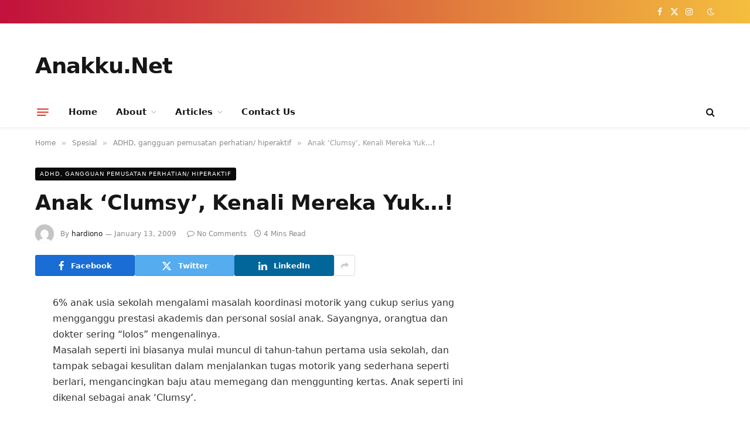

--- FILE ---
content_type: text/html; charset=UTF-8
request_url: https://www.anakku.net/anak-clumsy-kenali-mereka-yuk.html
body_size: 236681
content:
<!DOCTYPE html><html lang="en-US" class="s-light site-s-light"><head><script data-no-optimize="1">var litespeed_docref=sessionStorage.getItem("litespeed_docref");litespeed_docref&&(Object.defineProperty(document,"referrer",{get:function(){return litespeed_docref}}),sessionStorage.removeItem("litespeed_docref"));</script> <meta charset="UTF-8" /><meta name="viewport" content="width=device-width, initial-scale=1" /><title>Anak ‘Clumsy’, Kenali Mereka Yuk…! &#8211; Anakku.Net</title><link rel="preload" as="font" href="https://www.anakku.net/wp-content/themes/smart-mag/css/icons/fonts/ts-icons.woff2?v3.2" type="font/woff2" crossorigin="anonymous" /><meta name='robots' content='max-image-preview:large' /><link rel='dns-prefetch' href='//fonts.googleapis.com' /><link rel="alternate" type="application/rss+xml" title="Anakku.Net &raquo; Feed" href="https://www.anakku.net/feed" /><link rel="alternate" type="application/rss+xml" title="Anakku.Net &raquo; Comments Feed" href="https://www.anakku.net/comments/feed" /><link rel="alternate" type="application/rss+xml" title="Anakku.Net &raquo; Anak ‘Clumsy’, Kenali Mereka Yuk…! Comments Feed" href="https://www.anakku.net/anak-clumsy-kenali-mereka-yuk.html/feed" /><link rel="alternate" title="oEmbed (JSON)" type="application/json+oembed" href="https://www.anakku.net/wp-json/oembed/1.0/embed?url=https%3A%2F%2Fwww.anakku.net%2Fanak-clumsy-kenali-mereka-yuk.html" /><link rel="alternate" title="oEmbed (XML)" type="text/xml+oembed" href="https://www.anakku.net/wp-json/oembed/1.0/embed?url=https%3A%2F%2Fwww.anakku.net%2Fanak-clumsy-kenali-mereka-yuk.html&#038;format=xml" /><style id='wp-img-auto-sizes-contain-inline-css' type='text/css'>img:is([sizes=auto i],[sizes^="auto," i]){contain-intrinsic-size:3000px 1500px}
/*# sourceURL=wp-img-auto-sizes-contain-inline-css */</style><style id="litespeed-ccss">ol,ul{box-sizing:border-box}:root{--wp--preset--font-size--normal:16px;--wp--preset--font-size--huge:42px}:root{--wp--preset--aspect-ratio--square:1;--wp--preset--aspect-ratio--4-3:4/3;--wp--preset--aspect-ratio--3-4:3/4;--wp--preset--aspect-ratio--3-2:3/2;--wp--preset--aspect-ratio--2-3:2/3;--wp--preset--aspect-ratio--16-9:16/9;--wp--preset--aspect-ratio--9-16:9/16;--wp--preset--color--black:#000;--wp--preset--color--cyan-bluish-gray:#abb8c3;--wp--preset--color--white:#fff;--wp--preset--color--pale-pink:#f78da7;--wp--preset--color--vivid-red:#cf2e2e;--wp--preset--color--luminous-vivid-orange:#ff6900;--wp--preset--color--luminous-vivid-amber:#fcb900;--wp--preset--color--light-green-cyan:#7bdcb5;--wp--preset--color--vivid-green-cyan:#00d084;--wp--preset--color--pale-cyan-blue:#8ed1fc;--wp--preset--color--vivid-cyan-blue:#0693e3;--wp--preset--color--vivid-purple:#9b51e0;--wp--preset--gradient--vivid-cyan-blue-to-vivid-purple:linear-gradient(135deg,rgba(6,147,227,1) 0%,#9b51e0 100%);--wp--preset--gradient--light-green-cyan-to-vivid-green-cyan:linear-gradient(135deg,#7adcb4 0%,#00d082 100%);--wp--preset--gradient--luminous-vivid-amber-to-luminous-vivid-orange:linear-gradient(135deg,rgba(252,185,0,1) 0%,rgba(255,105,0,1) 100%);--wp--preset--gradient--luminous-vivid-orange-to-vivid-red:linear-gradient(135deg,rgba(255,105,0,1) 0%,#cf2e2e 100%);--wp--preset--gradient--very-light-gray-to-cyan-bluish-gray:linear-gradient(135deg,#eee 0%,#a9b8c3 100%);--wp--preset--gradient--cool-to-warm-spectrum:linear-gradient(135deg,#4aeadc 0%,#9778d1 20%,#cf2aba 40%,#ee2c82 60%,#fb6962 80%,#fef84c 100%);--wp--preset--gradient--blush-light-purple:linear-gradient(135deg,#ffceec 0%,#9896f0 100%);--wp--preset--gradient--blush-bordeaux:linear-gradient(135deg,#fecda5 0%,#fe2d2d 50%,#6b003e 100%);--wp--preset--gradient--luminous-dusk:linear-gradient(135deg,#ffcb70 0%,#c751c0 50%,#4158d0 100%);--wp--preset--gradient--pale-ocean:linear-gradient(135deg,#fff5cb 0%,#b6e3d4 50%,#33a7b5 100%);--wp--preset--gradient--electric-grass:linear-gradient(135deg,#caf880 0%,#71ce7e 100%);--wp--preset--gradient--midnight:linear-gradient(135deg,#020381 0%,#2874fc 100%);--wp--preset--font-size--small:13px;--wp--preset--font-size--medium:20px;--wp--preset--font-size--large:36px;--wp--preset--font-size--x-large:42px;--wp--preset--spacing--20:.44rem;--wp--preset--spacing--30:.67rem;--wp--preset--spacing--40:1rem;--wp--preset--spacing--50:1.5rem;--wp--preset--spacing--60:2.25rem;--wp--preset--spacing--70:3.38rem;--wp--preset--spacing--80:5.06rem;--wp--preset--shadow--natural:6px 6px 9px rgba(0,0,0,.2);--wp--preset--shadow--deep:12px 12px 50px rgba(0,0,0,.4);--wp--preset--shadow--sharp:6px 6px 0px rgba(0,0,0,.2);--wp--preset--shadow--outlined:6px 6px 0px -3px rgba(255,255,255,1),6px 6px rgba(0,0,0,1);--wp--preset--shadow--crisp:6px 6px 0px rgba(0,0,0,1)}html,body,div,span,h1,h2,h3,h4,h5,p,a,em,img,ins,i,ol,ul,li,form,label,article,aside,nav,section,time,button,input{margin:0;padding:0;border:0;vertical-align:baseline;font-size:100%;font-family:inherit}article,aside,nav,section{display:block}ol,ul{list-style:none}button,input[type=submit]{box-sizing:content-box;-webkit-appearance:none}button::-moz-focus-inner,input::-moz-focus-inner{border:0;padding:0}input[type=search]::-webkit-search-cancel-button,input[type=search]::-webkit-search-decoration{-webkit-appearance:none}input[type=search]{-webkit-appearance:none}a img{border:0}img{max-width:100%;height:auto}@media screen and (-ms-high-contrast:active),(-ms-high-contrast:none){img{min-height:1px}}::-webkit-input-placeholder{color:inherit}::-moz-placeholder{color:inherit;opacity:1}:-ms-input-placeholder{color:inherit}html{box-sizing:border-box}*,*:before,*:after{box-sizing:inherit}:root{--body-font:"Public Sans",system-ui,sans-serif;--ui-font:var(--body-font);--text-font:var(--body-font);--title-font:var(--ui-font);--h-font:var(--ui-font);--text-size:14px;--text-lh:1.714;--main-width:1200px;--grid-gutter:36px;--wrap-padding:35px;--boxed-pad:45px;--sidebar-width:33.3333333333%;--sidebar-c-width:var(--sidebar-width);--sidebar-pad:38px;--sidebar-c-pad:var(--sidebar-pad);--c-sidebar-sep:var(--c-separator2);--max-width-md:680px;--title-size-xs:14px;--title-size-s:16px;--title-size-n:18px;--title-size-m:20px;--title-size-l:25px;--title-size-xl:30px;--title-fw-semi:600;--title-fw-bold:700;--grid-p-title:var(--title-size-m);--grid-sm-p-title:var(--title-size-s);--grid-lg-p-title:var(--title-size-l);--list-p-title:calc(var(--title-size-m)*1.05);--small-p-title:var(--title-size-xs);--feat-grid-title-s:var(--title-size-n);--feat-grid-title-m:var(--title-size-m);--feat-grid-title-l:var(--title-size-l);--excerpt-size:15px;--post-content-size:1.186rem;--post-content-lh:1.7;--post-content-gaps:1.54em;--single-content-size:var(--post-content-size);--p-media-margin:1.867em;--p-spacious-pad:0px;--c-facebook:#1a6dd4;--c-twitter:#55acef;--c-pinterest:#e4223e;--c-linkedin:#02669a;--c-tumblr:#44546b;--c-instagram:#c13584;--c-vk:#45668e;--c-vimeo:#1ab7ea;--c-youtube:red;--c-dribbble:#ea4c89;--c-flickr:#0063dc;--c-email:#080808;--c-whatsapp:#23c761;--c-soundcloud:#f80;--c-rss:#f97d1e;--c-reddit:#ff4500;--c-telegram:#08c;--c-tiktok:#fe2c55;--c-discord:#5865f2;--c-twitch:#7b3ed6;--c-snapchat:#fffc00;--c-threads:#000;--c-mastodon:#6364ff;--c-spotify:#1db954;--block-wrap-mb:55px;--btn-height:38px;--btn-shadow:0 2px 7px -4px rgba(0,0,0,.16)}@media (max-width:767px){:root{--block-wrap-mb:45px}}:root,.s-light{--c-main:#2ab391;--c-main-rgb:42,179,145;--c-contrast-0:#fff;--c-contrast-10:#fbfbfb;--c-contrast-50:#f7f7f7;--c-contrast-75:#efefef;--c-contrast-100:#e8e8e8;--c-contrast-125:#e2e2e2;--c-contrast-150:#ddd;--c-contrast-200:#ccc;--c-contrast-300:#bbb;--c-contrast-400:#999;--c-contrast-450:#8a8a8a;--c-contrast-500:#777;--c-contrast-600:#666;--c-contrast-650:#505050;--c-contrast-700:#444;--c-contrast-800:#333;--c-contrast-850:#191919;--c-contrast-900:#161616;--c-contrast:#000;--c-rgba:0,0,0;--c-separator:var(--c-contrast-100);--c-separator2:var(--c-contrast-125);--c-links:var(--c-contrast-900);--c-headings:var(--c-contrast-900);--c-excerpts:var(--c-contrast-650);--c-nav:var(--c-contrast-900);--c-nav-hov-bg:transparent;--c-nav-drop-sep:rgba(0,0,0,.07);--c-nav-blip:var(--c-contrast-300);--c-post-meta:var(--c-contrast-450);--footer-mt:60px;--footer-bg:#f7f7f7;--footer-lower-bg:#f0f0f0}.s-dark:not(i){--c-contrast-0:#000;--c-contrast-10:#070707;--c-contrast-50:#111;--c-contrast-75:#151515;--c-contrast-100:#222;--c-contrast-125:#2b2b2b;--c-contrast-150:#333;--c-contrast-200:#444;--c-contrast-300:#555;--c-contrast-400:#777;--c-contrast-450:#999;--c-contrast-500:#bbb;--c-contrast-600:silver;--c-contrast-650:#ccc;--c-contrast-700:#d1d1d1;--c-contrast-800:#ddd;--c-contrast-850:#ececec;--c-contrast-900:#f0f0f0;--c-contrast:#fff;--c-rgba:255,255,255;--c-a-hover:rgba(var(--c-rgba),.7);--c-headings:var(--c-contrast-850);--c-excerpts:var(--c-contrast-650);--c-separator:rgba(var(--c-rgba),.13);--c-separator2:rgba(var(--c-rgba),.13);--c-links:var(--c-contrast-900);--c-headings:var(--c-contrast-850);--c-nav:var(--c-contrast-900);--c-nav-drop-bg:var(--c-contrast-10);--c-nav-drop-sep:rgba(255,255,255,.1);--c-post-meta:rgba(var(--c-rgba),.65);--c-email:var(--c-contrast-300);--c-input-bg:rgba(var(--c-rgba),.1);--footer-bg:#0f0f11;--footer-lower-bg:#040404}html{font-size:14px}body{font-family:var(--body-font);line-height:1.5;color:var(--body-color,var(--c-contrast-700));background:var(--c-contrast-0);-webkit-text-size-adjust:100%;overflow-x:hidden}@media (max-width:1200px){.main-wrap{overflow-x:clip}}@media (max-width:767px){body,html{overflow-x:hidden}}:root{--admin-bar-h:32px}@media (max-width:782px){:root{--admin-bar-h:46px}}*,:before,:after{-webkit-font-smoothing:antialiased}p{margin-bottom:21px;word-break:break-all;word-break:break-word;overflow-wrap:break-word}h1{font-size:1.846em}h2{font-size:1.5em}h3{font-size:1.285em}h4{font-size:1.21em}h5{font-size:1.107em}h1,h2,h3,h4,h5{font-weight:var(--title-fw-bold);font-family:var(--h-font);color:var(--c-headings)}a{color:var(--c-a,var(--c-links));text-decoration:none}ul,ol{list-style-type:var(--ul-style,none);margin:var(--ul-margin,0);margin-left:var(--ul-ml,0)}@media (max-width:540px){ul,ol{margin-left:var(--ul-ml-xs,0)}}li{padding:var(--li-padding,0);padding-left:var(--li-pl,0);margin:var(--li-margin,0);margin-bottom:var(--li-mb,0)}input{border:1px solid var(--c-contrast-150);padding:7px 12px;outline:0;height:auto;font-size:14px;color:var(--c-contrast-500);max-width:100%;border-radius:2px;box-shadow:0 2px 7px -4px rgba(0,0,0,.1);background:var(--c-input-bg,var(--c-contrast-0))}input{width:var(--input-width,initial);height:var(--input-height,38px)}input[type=checkbox]{width:initial;height:initial}input[type=submit],button{-webkit-appearance:none;padding:var(--btn-pad,0 17px);font-family:var(--ui-font);font-size:var(--btn-f-size,12px);font-weight:var(--btn-f-weight,600);line-height:var(--btn-l-height,var(--btn-height));height:var(--btn-height);letter-spacing:.03em;text-transform:uppercase;text-align:center;box-shadow:var(--btn-shadow);background:var(--c-main);color:#fff;border:0;border-radius:2px}.search-form{display:flex}.search-form .search-field{width:100%}.cf:after,.cf:before{content:"";display:table;flex-basis:0;order:1}.cf:after{clear:both}.visuallyhidden{border:0;clip:rect(0 0 0 0);height:1px;margin:-1px;overflow:hidden;padding:0;position:absolute;width:1px}.post-title{color:var(--c-headings);font-family:var(--title-font);line-height:1.36}.post-title a{--c-links:initial;--c-a:initial;--c-a-hover:var(--c-main);display:block}.lazyload{will-change:opacity!important;background-color:var(--c-contrast-150)}.lazyload:not(._){opacity:.1}@media (min-width:941px){.wp-post-image{will-change:opacity}}.bg-cover{display:block;width:100%;height:100%;background-repeat:no-repeat;background-position:center center;background-size:cover}.media-ratio{position:relative;display:block;height:0}.media-ratio .wp-post-image,.media-ratio>img{position:absolute;top:0;left:0;width:100%;height:100%;object-fit:cover;border-radius:var(--media-radius,0)}.media-ratio.ratio-16-9{padding-bottom:56.25%}.ts-contain,.wrap,.main-wrap{max-width:100%;box-sizing:border-box}.ts-contain,.wrap{width:100%;margin:0 auto}@media (min-width:1201px){.wrap{width:var(--main-width)}}@media (max-width:940px){.wrap{max-width:var(--max-width-md)}}@media (min-width:1201px){.ts-contain,.main{width:calc(var(--main-width) + var(--wrap-padding)*2)}}@media (max-width:940px){.ts-contain,.main{max-width:calc(var(--max-width-md) + 70px)}}.main{margin:42px auto}.ts-contain,.main{padding:0 35px;padding:0 var(--wrap-padding)}@media (max-width:940px){.ts-contain,.main{--wrap-padding:25px}}@media (max-width:540px){.ts-contain,.main{--wrap-padding:20px}}@media (max-width:350px){.ts-contain,.main{--wrap-padding:15px}}@media (min-width:941px){.main-content:not(.main){width:calc(100% - var(--sidebar-c-width))}}.ts-row{--grid-gutter-h:calc(var(--grid-gutter)/2);display:flex;flex-wrap:wrap;margin-right:calc(-1*var(--grid-gutter-h));margin-left:calc(-1*var(--grid-gutter-h))}.grid{display:grid;grid-column-gap:var(--grid-gutter);grid-row-gap:var(--grid-row-gap,0)}@media (max-width:767px){.grid{--grid-gutter:26px}}.cols-gap-sm{--grid-gutter:26px}.grid-1{--col:100%;grid-template-columns:repeat(1,minmax(0,1fr))}.grid-4{--col:25%;grid-template-columns:repeat(4,minmax(0,1fr))}@media (max-width:940px){.md\:grid-1{--col:100%;grid-template-columns:repeat(1,minmax(0,1fr))}.md\:grid-2{--col:50%;grid-template-columns:repeat(2,minmax(0,1fr))}}@media (max-width:767px){.sm\:grid-1{--col:100%;grid-template-columns:repeat(1,minmax(0,1fr))}}@media (max-width:540px){.xs\:grid-1{--col:100%;grid-template-columns:repeat(1,minmax(0,1fr))}}.col-4{width:33.3333333333%}.col-8{width:66.6666666667%}.column{width:100%}.column,[class^=col-]{flex:0 0 auto;padding-left:var(--grid-gutter-h);padding-right:var(--grid-gutter-h)}@media (max-width:940px){.column,[class^=col-]{width:100%}}.breadcrumbs{margin:0 auto;margin-bottom:30px;font-family:var(--ui-font);--c-a:var(--c-contrast-450);--c-a-hover:var(--c-links);font-size:12px;color:var(--c-contrast-400);line-height:1}.breadcrumbs .delim{font-family:Arial,system-ui,sans-serif;padding:0 10px;font-size:1.141em;line-height:.7;opacity:.8}.breadcrumbs .inner{text-overflow:ellipsis;overflow:hidden;white-space:nowrap;line-height:1.2}.breadcrumbs-a{margin-top:20px;margin-bottom:20px}.breadcrumbs-a+.main{margin-top:35px}.spc-social{display:flex;align-items:center}.spc-social .icon{font-size:var(--spc-social-fs,14px);line-height:1.6;width:1.2em;text-align:center}.spc-social .service{display:flex;height:100%;align-items:center;justify-content:center;padding:0 3px;margin-right:var(--spc-social-space,2px);color:var(--c-spc-social,inherit);background:var(--c-spcs-bg,transparent)}.spc-social .service:last-child{margin-right:0}.spc-social-colors .service{--c-spcs-icon:#000}.spc-social-colors .s-facebook{--c-spcs-icon:var(--c-facebook)}.spc-social-colors .s-twitter{--c-spcs-icon:var(--c-twitter)}.spc-social-colors .s-pinterest{--c-spcs-icon:var(--c-pinterest)}.spc-social-colors .s-tumblr{--c-spcs-icon:var(--c-tumblr)}.spc-social-colors .s-linkedin{--c-spcs-icon:var(--c-linkedin)}.spc-social-colors .s-reddit{--c-spcs-icon:var(--c-reddit)}.spc-social-colors .s-telegram{--c-spcs-icon:var(--c-telegram)}.spc-social-block{flex-wrap:wrap;margin-bottom:calc(-1*var(--spc-social-space,2px))}.spc-social-block .service{margin-bottom:var(--spc-social-space,2px)}.post-meta{--p-meta-sep:"—";display:flex;flex-direction:column;margin-bottom:var(--p-meta-mb,initial);font-family:var(--ui-font);font-size:12px;color:var(--c-post-meta);line-height:1.5}.post-meta-items a{color:inherit}.post-meta .has-author-img{line-height:1.9}.post-meta .meta-item:before{content:"—";content:var(--p-meta-sep);padding:0 var(--p-meta-sep-pad,4px);display:inline-block;transform:scale(.916)}.post-meta .has-icon{white-space:nowrap}.post-meta .has-icon:before{display:none}.post-meta .has-icon i{font-size:var(--p-meta-icons-s,1.083em);color:var(--c-p-meta-icons);margin-right:4px}.post-meta .has-next-icon{margin-right:var(--p-meta-icons-mr,10px)}.post-meta .has-next-icon:not(.has-icon){margin-right:18px}.post-meta .meta-item:first-child:before{display:none}.post-meta .post-title{margin:var(--p-title-space,9px) 0}.post-meta .post-author>a{color:var(--c-contrast-850);font-weight:500}.post-meta .post-author img{margin-right:7px;display:inline-flex;vertical-align:middle;border-radius:50%;align-self:center;box-shadow:0 0 1px rgba(0,0,0,.2)}.post-meta .cat-labels{display:inline-flex;margin-bottom:-5px}.post-meta .cat-labels .category{display:inline-flex;margin-bottom:6px}.post-meta .updated-on{margin-right:7px}.post-meta>:last-child{margin-bottom:0}.post-meta>:first-child{margin-top:0}.post-meta>.is-title:first-child{margin-top:0!important}.l-post .media{position:relative;align-self:flex-start;border-radius:var(--media-radius,0);overflow:hidden}.l-post .content{position:relative}.l-post .image-link{display:block;position:relative;max-width:100%}.l-post .post-title{font-size:var(--title-size-m);font-weight:var(--title-fw-bold)}@media (max-width:540px){.l-post .post-title a{display:initial}}.grid-post .media{margin-bottom:16px}.grid-post .image-link{width:100%}.grid-post .post-title{font-size:var(--grid-p-title)}.grid-sm-post .image-link{width:100%}.grid-sm-post .post-title{font-size:var(--grid-sm-p-title);margin-top:11px}.small-post{display:flex;width:100%;--post-format-scale:.82}.small-post .post-title{font-size:var(--small-p-title);font-weight:var(--title-fw-semi);line-height:1.43}.small-post .media{display:block;width:110px;max-width:40%;margin-right:18px;flex-shrink:0}.small-post .content{margin-top:2px;flex-grow:1}.loop-sep{overflow:hidden}.loop-sep .l-post:after{content:"";position:absolute;left:0;width:100%;bottom:calc(var(--grid-row-gap)/2*-1);border-bottom:1px solid var(--c-separator)}.loop-grid{--grid-row-gap:36px}.loop-grid .l-post .image-link{overflow:hidden}.loop-grid-sm{--grid-row-gap:26px}.loop-small{--grid-row-gap:25px}.loop-small .l-post{position:relative}.loop-small-sep{--grid-row-gap:32px}.feat-grid .item-1{grid-area:item1}.feat-grid .item-2{grid-area:item2}.feat-grid .item-3{grid-area:item3}.feat-grid .item-4{grid-area:item4}.feat-grid .item-5{grid-area:item5}.feat-grid-equals .item{grid-area:unset}@media (max-width:940px){.feat-grid-a .items-wrap .item{grid-area:initial}}@media (max-width:940px){.feat-grid-d .items-wrap .item:not(.item-1):not(.item-2){grid-area:initial}}.block-newsletter{display:flex}.spc-newsletter{--inner-pad:30px calc(10px + 7%);--heading-fs:24px;--message-fs:14px;--disclaimer-fs:.9rem;--max-width:700px;position:relative;color:rgba(var(--c-rgba),.8);width:100%;border-radius:var(--box-roundness,0)}.spc-newsletter .bg-wrap{position:absolute;top:0;left:0;width:100%;height:100%;z-index:0;background-repeat:no-repeat;background-position:center center;background-size:cover}.spc-newsletter>.inner{position:relative;width:100%;border:1px solid var(--c-separator);padding:var(--inner-pad);border-radius:inherit;display:flex;flex-direction:column}.spc-newsletter>.inner>*{max-width:var(--max-width)}.spc-newsletter .heading{font-size:var(--heading-fs);line-height:1.3;letter-spacing:-.01em;font-weight:800;margin-bottom:18px;margin-top:8px;max-width:95%}.spc-newsletter .message{margin-bottom:22px;font-size:var(--message-fs)}.spc-newsletter .message p:last-child{margin-bottom:0}.spc-newsletter form{width:100%}.spc-newsletter .fields-style{--btn-l-height:40px}.spc-newsletter .fields-style p{margin-bottom:13px}.spc-newsletter .fields-style p:last-child{margin-bottom:0}.spc-newsletter .fields-style input{width:100%;height:44px;box-sizing:border-box;text-align:inherit}.spc-newsletter .fields-style input[type=submit]{height:40px;text-align:center;font-weight:700;letter-spacing:.05em}.spc-newsletter .fields-style input[type=checkbox]{margin-right:5px;height:initial;width:initial}.spc-newsletter .fields-style input[type=checkbox]{display:inline-block;vertical-align:text-top;margin-top:1px}.spc-newsletter .fields-style .disclaimer{margin-top:20px;font-size:var(--disclaimer-fs);opacity:.7;line-height:1.7}.spc-newsletter .fields-full{max-width:650px}.spc-newsletter-center>.inner{text-align:center;align-items:center}.spc-newsletter-b{background:var(--c-contrast-0);border:6px solid var(--c-contrast-50)}.mobile-menu{--c-sep:rgba(var(--c-rgba),.08);font-size:16px;font-family:var(--ui-font);font-weight:700;letter-spacing:0;color:var(--c-links);-webkit-font-smoothing:antialiased}.s-dark .mobile-menu{--c-sep:rgba(var(--c-rgba),.11)}.mobile-menu li{position:relative;display:flex;width:100%;flex-wrap:wrap;border-bottom:1px solid var(--c-sep)}.mobile-menu li a{max-width:calc(100% - 65px);float:none;display:block;padding:12px 0;padding-right:50px;line-height:1.5;color:inherit}.mobile-menu li li{padding-left:12px;border:0}.mobile-menu li ul li:last-child ul{border-bottom-color:transparent}.mobile-menu ul{width:100%;max-height:0;opacity:0;background:0 0;overflow:hidden;border:0}.mobile-menu ul>li>ul li{padding-left:15px}.mobile-menu ul li a{padding:8px 0;font-size:.93em;font-size:max(13px,.93em);font-weight:500}.off-canvas{position:fixed;top:0;left:0;display:flex;flex-direction:column;height:100%;width:80vw;min-width:320px;max-width:370px;box-sizing:border-box;background:var(--c-contrast-0);z-index:10000;transform:translate3d(-100%,0,0);visibility:hidden;content-visibility:auto}@media (max-width:350px){.off-canvas{min-width:300px}}.off-canvas-head{padding:0 25px;padding-top:38px;margin-bottom:20px}.off-canvas-content{display:flex;flex-direction:column;padding:25px;overflow-y:auto;overflow-x:hidden;flex:1 1 auto}@media (min-width:941px){.off-canvas-content{--c-sb:var(--c-contrast-200);--c-sb-track:transparent;--sb-size:4px;--sb-width:thin;scrollbar-width:var(--sb-width);scrollbar-color:var(--c-sb) var(--c-sb-track)}.off-canvas-content::-webkit-scrollbar-track{background-color:var(--c-sb-track)}.off-canvas-content::-webkit-scrollbar-thumb{background-color:var(--c-sb);border-radius:3px}}.off-canvas .mobile-menu{margin-bottom:45px}.off-canvas .ts-logo{display:flex;justify-content:center;align-items:center}.off-canvas .close{position:absolute;top:0;right:0;padding:0 9px;background:#161616;color:#fff;line-height:26px;font-size:14px}.off-canvas .mobile-menu{margin-top:-10px;opacity:.2}.off-canvas.s-dark .close{background:var(--c-contrast-200)}@media (min-width:941px){.off-canvas.hide-menu-lg .mobile-menu{display:none}}.off-canvas-backdrop{content:"";position:fixed;opacity:0;z-index:9999;height:0;width:0;top:0;left:0;background:rgba(0,0,0,.3)}.off-canvas-widgets{margin-bottom:45px}.off-canvas-widgets .widget{margin-bottom:45px}.off-canvas-widgets .widget:last-child{margin-bottom:0}.search-modal-box{padding:0 50px;margin:0 auto;max-width:790px}@media (max-width:767px){.search-modal-box{max-width:100%}}.search-modal-wrap{display:none}.base-text{font-family:var(--text-font);font-size:var(--text-size);line-height:var(--text-lh);text-rendering:optimizeLegibility}.block-head{--line-weight:1px;--c-border:var(--c-separator2);--space-below:26px;--c-block:var(--c-main);display:flex;flex-wrap:nowrap;font-family:var(--ui-font);align-items:center;justify-content:space-between;margin-bottom:var(--space-below)}.block-head .heading{font-size:17px;font-weight:700;line-height:1.2;text-transform:uppercase;color:var(--c-block);flex-shrink:0;max-width:100%}.block-head-ac{--c-block:var(--c-contrast-900)}.block-head-b{--space-below:28px}.cat-labels{line-height:0}.cat-labels a,.cat-labels .category{display:inline-flex;background:var(--c-main);margin-right:var(--cat-label-mr,5px);padding:0 8px;color:#fff;border-radius:1px;font-family:var(--ui-font);font-size:11px;font-weight:500;text-transform:uppercase;letter-spacing:.03em;line-height:22px}.cat-labels a:last-child,.cat-labels .category:last-child{margin-right:0}.ar-bunyad-main{padding-bottom:65.3553299492%}.ar-bunyad-thumb{padding-bottom:69.0909090909%}.navigation{--nav-height:var(--head-h,43px);font-family:var(--ui-font);color:var(--c-nav);height:100%;align-self:center}.navigation ul{display:flex;list-style:none;line-height:1.6}.navigation .menu,.navigation .menu li{height:100%}.navigation .menu>li>a,.navigation .sub-menu>li>a{display:flex;align-items:center}.navigation .menu>li>a{color:inherit}@media (max-width:940px){.navigation .menu{display:none}}.navigation .menu>li>a{height:100%;text-decoration:none;text-transform:var(--nav-text-case);padding:0 var(--nav-items-space,17px);font-size:var(--nav-text,15px);font-weight:var(--nav-text-weight,600);letter-spacing:var(--nav-ls,inherit)}@media (min-width:941px) and (max-width:1200px){.navigation .menu>li>a{padding:0 5px;padding:0 max(5px,calc(var(--nav-items-space)*.6));font-size:calc(10px + (var(--nav-text) - 10px)*0.7)}}.navigation .menu li>a:after{display:inline-block;content:"\f107";font-family:ts-icons;font-style:normal;font-weight:400;font-size:14px;line-height:1;color:var(--c-nav-blip,inherit);margin-left:8px}@media (min-width:941px) and (max-width:1200px){.navigation .menu li>a:after{margin-left:5px;font-size:12px}}.navigation .menu li>a:only-child:after{display:none}.navigation .menu>li:first-child>a{border-left:0;box-shadow:none}.navigation .menu ul,.navigation .menu .sub-menu{position:absolute;overflow:visible;visibility:hidden;display:block;opacity:0;padding:5px 0;background:var(--c-nav-drop-bg,var(--c-contrast-0));border:1px solid var(--c-nav-drop-sep);box-shadow:rgba(0,0,0,.08) 0px 2px 3px -1px,rgba(0,0,0,.06) 0px 4px 11px -2px;z-index:110}.navigation .menu>li:not(.item-mega-menu){position:relative}.navigation .menu>li>ul{top:100%}.navigation .menu ul ul{left:100%;top:0;margin-top:-5px}.navigation .menu li:first-child>ul{margin-top:-6px}.navigation .sub-menu li>a:after{content:"\f105";font-size:13px;margin-left:25px;text-shadow:none;display:inline-flex;align-self:center}.navigation .menu li li>a:after{display:block;float:right;line-height:inherit}.navigation .menu>li li a{float:none;display:block;padding:9px 22px;border-top:1px solid var(--c-nav-drop-sep);font-size:var(--nav-drop-text,14px);letter-spacing:var(--nav-drop-ls,inherit);font-weight:var(--nav-drop-fw,400);color:var(--c-nav-drop,inherit);text-transform:none;text-decoration:none}.navigation .menu ul li{float:none;min-width:235px;max-width:350px;border-top:0;padding:0;position:relative}.navigation .menu ul>li:first-child>a{border-top:0;box-shadow:none}.nav-hov-a{--c-nav-hov:var(--c-main);--c-nav-drop-hov:var(--c-nav-hov)}.navigation .mega-menu .sub-menu li,.navigation .menu .mega-menu>li{min-width:0}.mega-menu{top:100%}.mega-menu .sub-cats{padding:25px 30px;padding-bottom:35px;width:19.5%;border-right:1px solid var(--c-separator2)}.mega-menu .sub-cats li{min-width:initial;max-width:initial}.mega-menu .sub-cats li:first-child{margin-top:0}.mega-menu .sub-cats li:first-child a{border-top:0}.mega-menu .sub-cats:not(._) a{padding-left:0;font-size:max(14px,var(--nav-drop-text,0))}.navigation .mega-menu{width:var(--main-width);left:0;max-width:100%}@media (min-width:1201px){.navigation .mega-menu{max-width:calc(100vw - var(--wrap-padding)*2)}}@media (min-width:941px) and (max-width:1200px){.navigation .mega-menu{max-width:100vw;margin-left:calc(-1*var(--head-row-pad))}}.navigation .menu .mega-menu{display:flex;flex:0 1 auto;padding:0}.mega-menu-a .recent-posts{float:none;vertical-align:top;padding:35px 30px 45px;width:100%}.mega-menu-a .recent-posts .posts{display:none}.mega-menu-a .recent-posts .post-title{font-weight:var(--title-fw-semi);font-size:15px}.mega-menu-a .sub-cats+.recent-posts{width:80.5%}.navigation .mega-menu.links{padding:35px 10px 40px}.navigation .mega-menu.links>li{width:25%;padding:0 25px}.navigation .mega-menu.links .sub-menu{--c-nav-drop-sep:rgba(var(--c-rgba),.05);box-shadow:none;border:0}.navigation .mega-menu.links>li>a{border:0;text-transform:uppercase;font-size:14px;font-weight:600;border-bottom:1px solid var(--c-nav-drop-sep);padding:9px 0}.navigation .mega-menu.links>li>a:after{display:none}.navigation .mega-menu.links>li ul{visibility:inherit;opacity:1;position:static;margin-top:0}.navigation .mega-menu.links>li li a{padding-left:10px}.navigation .mega-menu.links>li li:last-child a{border-bottom:1px solid var(--c-nav-drop-sep)}.navigation .mega-menu.links>li li a:before{display:inline-block;font-family:ts-icons;font-style:normal;font-weight:400;font-size:12px;line-height:.9;content:"\f105";margin-right:10px}@media (max-width:940px){.smart-head{display:none}}.smart-head-row{--icons-size:16px;--c-icons:var(--c-links)}.smart-head-row.s-dark{--c-a-hover:var(--c-main)}.smart-head .logo-link{--c-a-hover:var(--c-headings);display:flex;flex-shrink:0;align-items:center;font-size:37px;font-weight:700;text-align:center;letter-spacing:-1px}@media (max-width:540px){.smart-head .logo-link{font-size:28px;flex-shrink:1}}.smart-head .logo-link>span{font:inherit;display:flex;align-items:center}.smart-head .search-icon{color:var(--c-search-icon,var(--c-icons));font-size:var(--search-icon-size,var(--icons-size));display:flex;align-items:center;padding-left:5px;height:100%}.smart-head .h-text{flex-shrink:0;font-size:13px;max-width:100%}.smart-head .is-icon{padding:0 4px}.smart-head .has-icon,.smart-head .has-icon-only{display:inline-flex;align-items:center;height:100%;max-height:45px}.smart-head .has-icon:last-child,.smart-head .has-icon-only:last-child,.smart-head .has-icon-only:last-child .is-icon{padding-right:0}.smart-head .has-icon-only{--item-mr:9px}.smart-head .spc-social{flex-wrap:nowrap}.smart-head .spc-social-a{height:100%;max-height:45px}.scheme-switcher{position:relative}.scheme-switcher .icon{font-size:var(--icons-size);width:var(--icons-size)}.scheme-switcher .toggle{--c-a:var(--c-icons);line-height:1;width:100%;text-align:center}.scheme-switcher .toggle-light{position:absolute;top:50%;left:50%;transform:translate(-50%,-50%);opacity:0}.smart-head{--nav-items-space:17px;--head-top-h:40px;--head-mid-h:110px;--head-bot-h:55px;--head-row-pad:30px;--c-bg:transparent;--c-border:var(--c-contrast-75);--c-shadow:transparent;position:relative;box-shadow:0 3px 4px 0 var(--c-shadow)}.smart-head-row{padding:0 var(--head-row-pad);background-color:var(--c-bg);height:var(--head-h);border:0 solid transparent;color:var(--c-contrast-800)}@media (max-width:767px){.smart-head-row{padding:0 20px}}.smart-head-row>.inner{display:flex;justify-content:space-between;padding:var(--head-inner-pad,0);height:100%;position:relative}.smart-head-row-full{width:100%}.smart-head-row-3>.inner{display:grid;grid-template-columns:1fr auto 1fr;grid-template-columns:minmax(max-content,1fr) auto minmax(max-content,1fr)}.smart-head-top{--c-bg:var(--c-contrast-50);--head-h:var(--head-top-h);--search-icon-size:14px;--icons-size:14px}.smart-head-top.s-dark{--c-bg:var(--c-contrast-0)}.smart-head-mid{--head-h:var(--head-mid-h)}.smart-head-mid.s-dark{--c-bg:var(--c-contrast-0)}.smart-head-bot{--head-h:var(--head-bot-h);border:1px solid var(--c-border);border-left:0;border-right:0}.smart-head .items{--item-mr:15px;display:flex;align-items:center;flex:1 1 auto;height:inherit}.smart-head .items>*{margin-left:var(--item-ml,0);margin-right:var(--item-mr)}.smart-head .items-right{justify-content:flex-end}.smart-head .items-center{justify-content:center;flex-shrink:0}.smart-head .items-center:not(.empty){padding-left:15px;padding-right:15px}.smart-head .items>:first-child{margin-left:0}.smart-head .items-right>:last-child,.smart-head .items-center>:last-child{margin-right:0}.smart-head-mobile{--head-top-h:45px;--head-mid-h:65px;display:block}@media (min-width:941px){.smart-head-mobile{display:none}}.smart-head-mobile .smart-head-row{--icons-size:18px;--c-icons:var(--c-contrast-800)}.smart-head-mobile .smart-head-mid{border-top-color:var(--c-main)}.smart-head-mobile>:last-child{border-bottom:1px solid var(--c-contrast-100)}.nav-wrap{width:100%;height:100%;display:flex}.offcanvas-toggle{display:flex;align-items:center;background:0 0;padding:0;box-shadow:none;line-height:1;height:100%}.hamburger-icon{--line-weight:3px;--line-width:100%;--height:17px;display:inline-flex;vertical-align:middle;height:var(--height);width:26px;position:relative}.hamburger-icon .inner,.hamburger-icon .inner:before,.hamburger-icon .inner:after{position:absolute;height:var(--line-weight);background-color:var(--c-hamburger,var(--c-icons))}.hamburger-icon .inner{top:auto;bottom:0;width:calc(100% - 6px)}.hamburger-icon .inner:before,.hamburger-icon .inner:after{display:block;content:"";width:calc(100% + 6px)}.hamburger-icon .inner:before{top:0;transform:translateY(calc(-1*var(--height) + 100%))}.hamburger-icon .inner:after{bottom:0;transform:translateY(calc(-1*var(--height)/2 + 50%))}.widget{font-size:14px;--li-pad:5px;--c-li-sep:transparent}.the-post-header{--sp-logo-max-height:1.90477em}.s-head-modern{--cat-label-mr:8px;--p-meta-icons-mr:12px;--title-size:35px;margin-bottom:25px}.s-head-modern .cat-labels{position:static}.s-head-modern .post-share{margin-top:20px}.s-head-modern .post-title{margin:15px 0;font-size:var(--title-size);font-weight:700;line-height:1.24;letter-spacing:-.005em}@media (max-width:767px){.s-head-modern .post-title{font-size:calc(var(--title-size)*0.829)}}.s-head-modern .cat-labels{padding-bottom:1px}.s-head-modern .post-author img{margin-right:11px}.s-head-modern>:last-child{margin-bottom:0}.single-featured{margin-bottom:32px}.post-share-b{--display-init:flex;--service-width:140px;--service-min-width:100px;--service-height:38px;--service-sm-width:42px;--service-gap:5px;--service-b-radius:2px;--service-icon-size:17px;--flex-grow-xs:1;display:flex;font-family:var(--ui-font);gap:var(--service-gap);max-width:100%}.post-share-b .service{display:flex;flex:0 1 auto;min-width:var(--service-min-width);width:var(--service-width);height:var(--service-height);border-radius:var(--service-b-radius);color:#fff;background:var(--c-spcs-icon);align-items:center;justify-content:center;line-height:1;box-shadow:inset 0 -1px 2px rgba(0,0,0,.1)}@media (max-width:540px){.post-share-b .service{min-width:initial;flex-grow:var(--flex-grow-xs)}}.post-share-b .service i{padding:0;font-size:var(--service-icon-size)}.post-share-b .service .label{margin-left:11px;font-size:13px;font-weight:600}@media (max-width:540px){.post-share-b .service .label{display:none}}.post-share-b .service-sm{display:none;min-width:initial;width:min(var(--service-width),var(--service-sm-width))}.post-share-b .service-sm .label{display:none}.post-share-b .show-more{display:flex;width:40px;height:var(--service-height);margin-right:auto;min-width:38px;align-items:center;justify-content:center;border:1px solid var(--c-contrast-150);border-radius:var(--service-b-radius);color:var(--c-contrast-200);font-size:13px}.post-share-float .label{display:none}.block-wrap{margin-bottom:var(--block-wrap-mb)}.block-wrap.mb-none{margin-bottom:0}.block-content{position:relative}.main-sidebar .widget{margin-bottom:45px}.main-sidebar .widget:last-child{margin-bottom:0}.main-sidebar{width:100%}@media (min-width:941px){.main-sidebar{padding-left:var(--sidebar-c-pad);margin-left:auto;width:var(--sidebar-c-width)}}@media (max-width:940px){.main-sidebar{margin-top:50px}}.a-wrap{--display-init:flex;display:flex;flex-direction:column;justify-content:center;align-items:center}.a-wrap>ins{width:100%;text-align:center}body.elementor-default{--e-global-color-smartmag-main:var(--c-main);--e-global-color-smartmag:var(--c-main)}:root{--c-main:#de4333;--c-main-rgb:222,67,51;--title-font:"Roboto",system-ui,-apple-system,"Segoe UI",Arial,sans-serif;--title-size-m:19px;--main-width:1160px}.smart-head-main{--c-shadow:rgba(0,0,0,.05)}.smart-head-main .smart-head-top{--head-h:40px;background:linear-gradient(90deg,#c2113c 0%,#f4be3e 100%)}.smart-head-main .smart-head-mid{--head-h:125px}.smart-head-main .smart-head-mid>.inner{padding-top:20px}.smart-head-main .smart-head-bot{--head-h:52px;border-top-width:0;border-bottom-width:0}.navigation-main .menu>li>a{font-size:15px;font-weight:700;letter-spacing:.005em}.navigation-main{--nav-items-space:16px}.smart-head-main .s-dark .spc-social{--c-spc-social:#fff}.smart-head-main{--c-hamburger:var(--c-main)}.smart-head-main .offcanvas-toggle{transform:scale(.75)}.l-post{--media-radius:6px}.cat-labels .category{font-size:10px;letter-spacing:.1em;background-color:#0a0a0a;border-radius:3px}.loop-small .post-title{font-size:15px;font-weight:500}.post-share-b:not(.is-not-global){--service-height:36px;--service-width:170px;--service-min-width:initial}.post-share-b:not(.is-not-global) .show-more{width:36px;min-width:36px}.post-share-b:not(.is-not-global){--service-gap:6px;--service-b-radius:3px}@media (min-width:941px) and (max-width:1200px){.navigation-main .menu>li>a{font-size:calc(10px + (15px - 10px)*.7)}}button::-moz-focus-inner{padding:0;border:0}.tsi{display:inline-block;font:normal normal normal 14px/1 ts-icons;font-size:inherit;text-rendering:auto;-webkit-font-smoothing:antialiased;-moz-osx-font-smoothing:grayscale}.tsi-twitter:before{content:"\e90a"}.tsi-telegram:before{content:"\e903"}.tsi-moon:before{content:"\e902"}.tsi-clock:before{content:"\e900"}.tsi-bright:before{content:"\e901"}.tsi-search:before{content:"\f002"}.tsi-envelope-o:before{content:"\f003"}.tsi-times:before{content:"\f00d"}.tsi-share:before{content:"\f064"}.tsi-facebook:before{content:"\f09a"}.tsi-pinterest:before{content:"\f0d2"}.tsi-linkedin:before{content:"\f0e1"}.tsi-comment-o:before{content:"\f0e5"}.tsi-instagram:before{content:"\f16d"}.tsi-tumblr:before{content:"\f173"}.tsi-reddit-alien:before{content:"\f281"}</style><link rel="preload" data-asynced="1" data-optimized="2" as="style" onload="this.onload=null;this.rel='stylesheet'" href="https://www.anakku.net/wp-content/litespeed/ucss/5e844fb0056c7c699d949d7d746e3530.css?ver=55e69" /><script data-optimized="1" type="litespeed/javascript" data-src="https://www.anakku.net/wp-content/plugins/litespeed-cache/assets/js/css_async.min.js"></script> <style id='classic-theme-styles-inline-css' type='text/css'>/*! This file is auto-generated */
.wp-block-button__link{color:#fff;background-color:#32373c;border-radius:9999px;box-shadow:none;text-decoration:none;padding:calc(.667em + 2px) calc(1.333em + 2px);font-size:1.125em}.wp-block-file__button{background:#32373c;color:#fff;text-decoration:none}
/*# sourceURL=/wp-includes/css/classic-themes.min.css */</style><style id='global-styles-inline-css' type='text/css'>:root{--wp--preset--aspect-ratio--square: 1;--wp--preset--aspect-ratio--4-3: 4/3;--wp--preset--aspect-ratio--3-4: 3/4;--wp--preset--aspect-ratio--3-2: 3/2;--wp--preset--aspect-ratio--2-3: 2/3;--wp--preset--aspect-ratio--16-9: 16/9;--wp--preset--aspect-ratio--9-16: 9/16;--wp--preset--color--black: #000000;--wp--preset--color--cyan-bluish-gray: #abb8c3;--wp--preset--color--white: #ffffff;--wp--preset--color--pale-pink: #f78da7;--wp--preset--color--vivid-red: #cf2e2e;--wp--preset--color--luminous-vivid-orange: #ff6900;--wp--preset--color--luminous-vivid-amber: #fcb900;--wp--preset--color--light-green-cyan: #7bdcb5;--wp--preset--color--vivid-green-cyan: #00d084;--wp--preset--color--pale-cyan-blue: #8ed1fc;--wp--preset--color--vivid-cyan-blue: #0693e3;--wp--preset--color--vivid-purple: #9b51e0;--wp--preset--gradient--vivid-cyan-blue-to-vivid-purple: linear-gradient(135deg,rgb(6,147,227) 0%,rgb(155,81,224) 100%);--wp--preset--gradient--light-green-cyan-to-vivid-green-cyan: linear-gradient(135deg,rgb(122,220,180) 0%,rgb(0,208,130) 100%);--wp--preset--gradient--luminous-vivid-amber-to-luminous-vivid-orange: linear-gradient(135deg,rgb(252,185,0) 0%,rgb(255,105,0) 100%);--wp--preset--gradient--luminous-vivid-orange-to-vivid-red: linear-gradient(135deg,rgb(255,105,0) 0%,rgb(207,46,46) 100%);--wp--preset--gradient--very-light-gray-to-cyan-bluish-gray: linear-gradient(135deg,rgb(238,238,238) 0%,rgb(169,184,195) 100%);--wp--preset--gradient--cool-to-warm-spectrum: linear-gradient(135deg,rgb(74,234,220) 0%,rgb(151,120,209) 20%,rgb(207,42,186) 40%,rgb(238,44,130) 60%,rgb(251,105,98) 80%,rgb(254,248,76) 100%);--wp--preset--gradient--blush-light-purple: linear-gradient(135deg,rgb(255,206,236) 0%,rgb(152,150,240) 100%);--wp--preset--gradient--blush-bordeaux: linear-gradient(135deg,rgb(254,205,165) 0%,rgb(254,45,45) 50%,rgb(107,0,62) 100%);--wp--preset--gradient--luminous-dusk: linear-gradient(135deg,rgb(255,203,112) 0%,rgb(199,81,192) 50%,rgb(65,88,208) 100%);--wp--preset--gradient--pale-ocean: linear-gradient(135deg,rgb(255,245,203) 0%,rgb(182,227,212) 50%,rgb(51,167,181) 100%);--wp--preset--gradient--electric-grass: linear-gradient(135deg,rgb(202,248,128) 0%,rgb(113,206,126) 100%);--wp--preset--gradient--midnight: linear-gradient(135deg,rgb(2,3,129) 0%,rgb(40,116,252) 100%);--wp--preset--font-size--small: 13px;--wp--preset--font-size--medium: 20px;--wp--preset--font-size--large: 36px;--wp--preset--font-size--x-large: 42px;--wp--preset--spacing--20: 0.44rem;--wp--preset--spacing--30: 0.67rem;--wp--preset--spacing--40: 1rem;--wp--preset--spacing--50: 1.5rem;--wp--preset--spacing--60: 2.25rem;--wp--preset--spacing--70: 3.38rem;--wp--preset--spacing--80: 5.06rem;--wp--preset--shadow--natural: 6px 6px 9px rgba(0, 0, 0, 0.2);--wp--preset--shadow--deep: 12px 12px 50px rgba(0, 0, 0, 0.4);--wp--preset--shadow--sharp: 6px 6px 0px rgba(0, 0, 0, 0.2);--wp--preset--shadow--outlined: 6px 6px 0px -3px rgb(255, 255, 255), 6px 6px rgb(0, 0, 0);--wp--preset--shadow--crisp: 6px 6px 0px rgb(0, 0, 0);}:where(.is-layout-flex){gap: 0.5em;}:where(.is-layout-grid){gap: 0.5em;}body .is-layout-flex{display: flex;}.is-layout-flex{flex-wrap: wrap;align-items: center;}.is-layout-flex > :is(*, div){margin: 0;}body .is-layout-grid{display: grid;}.is-layout-grid > :is(*, div){margin: 0;}:where(.wp-block-columns.is-layout-flex){gap: 2em;}:where(.wp-block-columns.is-layout-grid){gap: 2em;}:where(.wp-block-post-template.is-layout-flex){gap: 1.25em;}:where(.wp-block-post-template.is-layout-grid){gap: 1.25em;}.has-black-color{color: var(--wp--preset--color--black) !important;}.has-cyan-bluish-gray-color{color: var(--wp--preset--color--cyan-bluish-gray) !important;}.has-white-color{color: var(--wp--preset--color--white) !important;}.has-pale-pink-color{color: var(--wp--preset--color--pale-pink) !important;}.has-vivid-red-color{color: var(--wp--preset--color--vivid-red) !important;}.has-luminous-vivid-orange-color{color: var(--wp--preset--color--luminous-vivid-orange) !important;}.has-luminous-vivid-amber-color{color: var(--wp--preset--color--luminous-vivid-amber) !important;}.has-light-green-cyan-color{color: var(--wp--preset--color--light-green-cyan) !important;}.has-vivid-green-cyan-color{color: var(--wp--preset--color--vivid-green-cyan) !important;}.has-pale-cyan-blue-color{color: var(--wp--preset--color--pale-cyan-blue) !important;}.has-vivid-cyan-blue-color{color: var(--wp--preset--color--vivid-cyan-blue) !important;}.has-vivid-purple-color{color: var(--wp--preset--color--vivid-purple) !important;}.has-black-background-color{background-color: var(--wp--preset--color--black) !important;}.has-cyan-bluish-gray-background-color{background-color: var(--wp--preset--color--cyan-bluish-gray) !important;}.has-white-background-color{background-color: var(--wp--preset--color--white) !important;}.has-pale-pink-background-color{background-color: var(--wp--preset--color--pale-pink) !important;}.has-vivid-red-background-color{background-color: var(--wp--preset--color--vivid-red) !important;}.has-luminous-vivid-orange-background-color{background-color: var(--wp--preset--color--luminous-vivid-orange) !important;}.has-luminous-vivid-amber-background-color{background-color: var(--wp--preset--color--luminous-vivid-amber) !important;}.has-light-green-cyan-background-color{background-color: var(--wp--preset--color--light-green-cyan) !important;}.has-vivid-green-cyan-background-color{background-color: var(--wp--preset--color--vivid-green-cyan) !important;}.has-pale-cyan-blue-background-color{background-color: var(--wp--preset--color--pale-cyan-blue) !important;}.has-vivid-cyan-blue-background-color{background-color: var(--wp--preset--color--vivid-cyan-blue) !important;}.has-vivid-purple-background-color{background-color: var(--wp--preset--color--vivid-purple) !important;}.has-black-border-color{border-color: var(--wp--preset--color--black) !important;}.has-cyan-bluish-gray-border-color{border-color: var(--wp--preset--color--cyan-bluish-gray) !important;}.has-white-border-color{border-color: var(--wp--preset--color--white) !important;}.has-pale-pink-border-color{border-color: var(--wp--preset--color--pale-pink) !important;}.has-vivid-red-border-color{border-color: var(--wp--preset--color--vivid-red) !important;}.has-luminous-vivid-orange-border-color{border-color: var(--wp--preset--color--luminous-vivid-orange) !important;}.has-luminous-vivid-amber-border-color{border-color: var(--wp--preset--color--luminous-vivid-amber) !important;}.has-light-green-cyan-border-color{border-color: var(--wp--preset--color--light-green-cyan) !important;}.has-vivid-green-cyan-border-color{border-color: var(--wp--preset--color--vivid-green-cyan) !important;}.has-pale-cyan-blue-border-color{border-color: var(--wp--preset--color--pale-cyan-blue) !important;}.has-vivid-cyan-blue-border-color{border-color: var(--wp--preset--color--vivid-cyan-blue) !important;}.has-vivid-purple-border-color{border-color: var(--wp--preset--color--vivid-purple) !important;}.has-vivid-cyan-blue-to-vivid-purple-gradient-background{background: var(--wp--preset--gradient--vivid-cyan-blue-to-vivid-purple) !important;}.has-light-green-cyan-to-vivid-green-cyan-gradient-background{background: var(--wp--preset--gradient--light-green-cyan-to-vivid-green-cyan) !important;}.has-luminous-vivid-amber-to-luminous-vivid-orange-gradient-background{background: var(--wp--preset--gradient--luminous-vivid-amber-to-luminous-vivid-orange) !important;}.has-luminous-vivid-orange-to-vivid-red-gradient-background{background: var(--wp--preset--gradient--luminous-vivid-orange-to-vivid-red) !important;}.has-very-light-gray-to-cyan-bluish-gray-gradient-background{background: var(--wp--preset--gradient--very-light-gray-to-cyan-bluish-gray) !important;}.has-cool-to-warm-spectrum-gradient-background{background: var(--wp--preset--gradient--cool-to-warm-spectrum) !important;}.has-blush-light-purple-gradient-background{background: var(--wp--preset--gradient--blush-light-purple) !important;}.has-blush-bordeaux-gradient-background{background: var(--wp--preset--gradient--blush-bordeaux) !important;}.has-luminous-dusk-gradient-background{background: var(--wp--preset--gradient--luminous-dusk) !important;}.has-pale-ocean-gradient-background{background: var(--wp--preset--gradient--pale-ocean) !important;}.has-electric-grass-gradient-background{background: var(--wp--preset--gradient--electric-grass) !important;}.has-midnight-gradient-background{background: var(--wp--preset--gradient--midnight) !important;}.has-small-font-size{font-size: var(--wp--preset--font-size--small) !important;}.has-medium-font-size{font-size: var(--wp--preset--font-size--medium) !important;}.has-large-font-size{font-size: var(--wp--preset--font-size--large) !important;}.has-x-large-font-size{font-size: var(--wp--preset--font-size--x-large) !important;}
:where(.wp-block-post-template.is-layout-flex){gap: 1.25em;}:where(.wp-block-post-template.is-layout-grid){gap: 1.25em;}
:where(.wp-block-term-template.is-layout-flex){gap: 1.25em;}:where(.wp-block-term-template.is-layout-grid){gap: 1.25em;}
:where(.wp-block-columns.is-layout-flex){gap: 2em;}:where(.wp-block-columns.is-layout-grid){gap: 2em;}
:root :where(.wp-block-pullquote){font-size: 1.5em;line-height: 1.6;}
/*# sourceURL=global-styles-inline-css */</style><style id='smartmag-core-inline-css' type='text/css'>:root { --c-main: #de4333;
--c-main-rgb: 222,67,51;
--title-font: "Roboto", system-ui, -apple-system, "Segoe UI", Arial, sans-serif;
--title-size-m: 19px;
--main-width: 1160px; }
.smart-head-main { --c-shadow: rgba(0,0,0,0.05); }
.smart-head-main .smart-head-top { --head-h: 40px; background: linear-gradient(90deg, #c2113c 0%, #f4be3e 100%); }
.smart-head-main .smart-head-mid { --head-h: 125px; }
.smart-head-main .smart-head-mid > .inner { padding-top: 20px; }
.smart-head-main .smart-head-bot { --head-h: 52px; border-top-width: 0px; border-bottom-width: 0px; }
.navigation-main .menu > li > a { font-size: 15px; font-weight: bold; letter-spacing: 0.005em; }
.navigation-main { --nav-items-space: 16px; }
.navigation-small { margin-left: calc(-1 * var(--nav-items-space)); }
.s-dark .navigation-small { --c-nav: rgba(255,255,255,0.92); --c-nav-hov: #ffffff; }
.s-dark .smart-head-main .spc-social,
.smart-head-main .s-dark .spc-social { --c-spc-social: #ffffff; }
.smart-head-main { --c-hamburger: var(--c-main); }
.smart-head-main .offcanvas-toggle { transform: scale(0.75); }
.l-post { --media-radius: 6px; }
.cat-labels .category { font-size: 10px; letter-spacing: 0.1em; background-color: #0a0a0a; border-radius: 3px; }
.block-head-c .heading { font-size: 18px; text-transform: initial; }
.block-head-c { --line-weight: 4px; --border-weight: 2px; --c-border: #152b4b; }
.loop-list .post-title { font-size: 21px; }
.loop-small .post-title { font-size: 15px; font-weight: 500; }
.entry-content { font-size: 16px; }
.post-share-float .service { width: 40px; height: 38px; margin-bottom: 8px; border-radius: 4px; font-size: 16px; }
.post-share-b:not(.is-not-global) { --service-height: 36px; --service-width: 170px; --service-min-width: initial; }
.post-share-b:not(.is-not-global) .show-more { width: 36px; min-width: 36px; }
.post-share-b:not(.is-not-global) { --service-gap: 6px; --service-b-radius: 3px; }
.category .feat-grid { --grid-gap: 4px; }
@media (min-width: 941px) and (max-width: 1200px) { .navigation-main .menu > li > a { font-size: calc(10px + (15px - 10px) * .7); } }


/*# sourceURL=smartmag-core-inline-css */</style> <script id="smartmag-lazy-inline-js-after" type="litespeed/javascript">/**
 * @copyright ThemeSphere
 * @preserve
 */
var BunyadLazy={};BunyadLazy.load=function(){function a(e,n){var t={};e.dataset.bgset&&e.dataset.sizes?(t.sizes=e.dataset.sizes,t.srcset=e.dataset.bgset):t.src=e.dataset.bgsrc,function(t){var a=t.dataset.ratio;if(0<a){const e=t.parentElement;if(e.classList.contains("media-ratio")){const n=e.style;n.getPropertyValue("--a-ratio")||(n.paddingBottom=100/a+"%")}}}(e);var a,o=document.createElement("img");for(a in o.onload=function(){var t="url('"+(o.currentSrc||o.src)+"')",a=e.style;a.backgroundImage!==t&&requestAnimationFrame(()=>{a.backgroundImage=t,n&&n()}),o.onload=null,o.onerror=null,o=null},o.onerror=o.onload,t)o.setAttribute(a,t[a]);o&&o.complete&&0<o.naturalWidth&&o.onload&&o.onload()}function e(t){t.dataset.loaded||a(t,()=>{document.dispatchEvent(new Event("lazyloaded")),t.dataset.loaded=1})}function n(t){"complete"===document.readyState?t():window.addEventListener("load",t)}return{initEarly:function(){var t,a=()=>{document.querySelectorAll(".img.bg-cover:not(.lazyload)").forEach(e)};"complete"!==document.readyState?(t=setInterval(a,150),n(()=>{a(),clearInterval(t)})):a()},callOnLoad:n,initBgImages:function(t){t&&n(()=>{document.querySelectorAll(".img.bg-cover").forEach(e)})},bgLoad:a}}(),BunyadLazy.load.initEarly()</script> <script type="litespeed/javascript" data-src="https://www.anakku.net/wp-includes/js/jquery/jquery.min.js" id="jquery-core-js"></script> <link rel="https://api.w.org/" href="https://www.anakku.net/wp-json/" /><link rel="alternate" title="JSON" type="application/json" href="https://www.anakku.net/wp-json/wp/v2/posts/1028306" /><link rel="EditURI" type="application/rsd+xml" title="RSD" href="https://www.anakku.net/xmlrpc.php?rsd" /><meta name="generator" content="WordPress 6.9" /><link rel="canonical" href="https://www.anakku.net/anak-clumsy-kenali-mereka-yuk.html" /><link rel='shortlink' href='https://www.anakku.net/?p=1028306' /> <script type="litespeed/javascript">var BunyadSchemeKey='bunyad-scheme';(()=>{const d=document.documentElement;const c=d.classList;var scheme=localStorage.getItem(BunyadSchemeKey);if(scheme){d.dataset.origClass=c;scheme==='dark'?c.remove('s-light','site-s-light'):c.remove('s-dark','site-s-dark');c.add('site-s-'+scheme,'s-'+scheme)}})()</script> <meta name="generator" content="Elementor 3.34.1; features: additional_custom_breakpoints; settings: css_print_method-external, google_font-enabled, font_display-auto"><style>.e-con.e-parent:nth-of-type(n+4):not(.e-lazyloaded):not(.e-no-lazyload),
				.e-con.e-parent:nth-of-type(n+4):not(.e-lazyloaded):not(.e-no-lazyload) * {
					background-image: none !important;
				}
				@media screen and (max-height: 1024px) {
					.e-con.e-parent:nth-of-type(n+3):not(.e-lazyloaded):not(.e-no-lazyload),
					.e-con.e-parent:nth-of-type(n+3):not(.e-lazyloaded):not(.e-no-lazyload) * {
						background-image: none !important;
					}
				}
				@media screen and (max-height: 640px) {
					.e-con.e-parent:nth-of-type(n+2):not(.e-lazyloaded):not(.e-no-lazyload),
					.e-con.e-parent:nth-of-type(n+2):not(.e-lazyloaded):not(.e-no-lazyload) * {
						background-image: none !important;
					}
				}</style></head><body class="wp-singular post-template-default single single-post postid-1028306 single-format-standard wp-theme-smart-mag wp-child-theme-smart-mag-child eio-default right-sidebar post-layout-modern post-cat-153 has-lb has-lb-sm ts-img-hov-fade layout-normal elementor-default elementor-kit-11"><div class="main-wrap"><div class="off-canvas-backdrop"></div><div class="mobile-menu-container off-canvas s-dark hide-menu-lg" id="off-canvas"><div class="off-canvas-head">
<a href="#" class="close">
<span class="visuallyhidden">Close Menu</span>
<i class="tsi tsi-times"></i>
</a><div class="ts-logo"></div></div><div class="off-canvas-content"><ul id="menu-majalah-anakku-smartmagz" class="mobile-menu"><li id="menu-item-1042823" class="menu-item menu-item-type-custom menu-item-object-custom menu-item-home menu-item-1042823"><a href="http://www.anakku.net/">Home</a></li><li id="menu-item-1042768" class="Links Mega Menu menu-item menu-item-type-custom menu-item-object-custom menu-item-has-children menu-item-1042768"><a href="/about-us">About</a><ul class="sub-menu"><li id="menu-item-1042803" class="menu-item menu-item-type-custom menu-item-object-custom menu-item-has-children menu-item-1042803"><a href="#">Media</a><ul class="sub-menu"><li id="menu-item-1042804" class="menu-item menu-item-type-custom menu-item-object-custom menu-item-1042804"><a target="_blank" href="http://www.pinterest.com/anakku/a-magz/">A Magazine</a></li><li id="menu-item-1042805" class="menu-item menu-item-type-custom menu-item-object-custom menu-item-1042805"><a href="/category/majalah-anakku">Anakku Majalah</a></li><li id="menu-item-1042806" class="menu-item menu-item-type-custom menu-item-object-custom menu-item-1042806"><a href="/category/video">Anakku Production</a></li><li id="menu-item-1042893" class="menu-item menu-item-type-post_type menu-item-object-page menu-item-1042893"><a href="https://www.anakku.net/majalah-anakku-alamat">Alamat Anakku Media</a></li></ul></li><li id="menu-item-1042810" class="menu-item menu-item-type-custom menu-item-object-custom menu-item-has-children menu-item-1042810"><a href="#">Event</a><ul class="sub-menu"><li id="menu-item-1042811" class="menu-item menu-item-type-custom menu-item-object-custom menu-item-1042811"><a href="/next-event?flush_all">Anakku Event</a></li><li id="menu-item-1042812" class="menu-item menu-item-type-custom menu-item-object-custom menu-item-1042812"><a href="/?p=1036677">Anakku Expo</a></li><li id="menu-item-1042813" class="menu-item menu-item-type-taxonomy menu-item-object-category menu-item-1042813"><a href="https://www.anakku.net/category/news/seminar">Seminar Sebelumnya</a></li></ul></li><li id="menu-item-1042800" class="menu-item menu-item-type-custom menu-item-object-custom menu-item-has-children menu-item-1042800"><a href="#">Klinik</a><ul class="sub-menu"><li id="menu-item-1042886" class="menu-item menu-item-type-post_type menu-item-object-page menu-item-1042886"><a href="https://www.anakku.net/klinik-anakku">Klinik Anakku</a></li><li id="menu-item-1042891" class="menu-item menu-item-type-post_type menu-item-object-post menu-item-1042891"><a href="https://www.anakku.net/klinik-anakku-pondok-pinang.html">Klinik Anakku Pondok Pinang</a></li><li id="menu-item-1042892" class="menu-item menu-item-type-post_type menu-item-object-post menu-item-1042892"><a href="https://www.anakku.net/klinik-anakku-bumi-serpong-damai.html">Klinik Anakku Bumi Serpong Damai</a></li><li id="menu-item-1042809" class="menu-item menu-item-type-custom menu-item-object-custom menu-item-1042809"><a href="#">Klinik Anakku Medan</a></li><li id="menu-item-1042887" class="menu-item menu-item-type-post_type menu-item-object-post menu-item-1042887"><a href="https://www.anakku.net/jadwal-praktek-di-klinik-anakku-kelapa-gading.html">Jadwal Praktek di Klinik Anakku Kelapa Gading</a></li></ul></li><li id="menu-item-1042801" class="menu-item menu-item-type-custom menu-item-object-custom menu-item-has-children menu-item-1042801"><a href="#">Check My Child</a><ul class="sub-menu"><li id="menu-item-1042885" class="menu-item menu-item-type-post_type menu-item-object-page menu-item-1042885"><a href="https://www.anakku.net/klinik-check-my-child">Klinik Check My Child</a></li><li id="menu-item-1042884" class="menu-item menu-item-type-post_type menu-item-object-page menu-item-1042884"><a href="https://www.anakku.net/klinik-cmc-alamat">Klinik Check My Child – Alamat</a></li><li id="menu-item-1042890" class="menu-item menu-item-type-post_type menu-item-object-post menu-item-1042890"><a href="https://www.anakku.net/klinik-anakku-check-my-child-kayu-putih.html">Klinik Anakku Check My Child Kayu Putih</a></li><li id="menu-item-1042888" class="menu-item menu-item-type-post_type menu-item-object-post menu-item-1042888"><a href="https://www.anakku.net/klinik-anakku-check-my-child-bsd-city.html">Klinik Anakku Check My Child BSD City</a></li><li id="menu-item-1042889" class="menu-item menu-item-type-post_type menu-item-object-post menu-item-1042889"><a href="https://www.anakku.net/klinik-anakku-ceck-my-child-meruya.html">Klinik Anakku Check My Child Meruya</a></li><li id="menu-item-1042807" class="menu-item menu-item-type-custom menu-item-object-custom menu-item-1042807"><a href="http://www.anakku.net/klinik-check-my-child-surabaya">Klinik Anakku Check My Child Surabaya</a></li><li id="menu-item-1042808" class="menu-item menu-item-type-custom menu-item-object-custom menu-item-1042808"><a href="#">Klinik Anakku Check My Child Medan</a></li></ul></li><li id="menu-item-1042802" class="menu-item menu-item-type-custom menu-item-object-custom menu-item-has-children menu-item-1042802"><a href="#">Sekolah</a><ul class="sub-menu"><li id="menu-item-1042894" class="menu-item menu-item-type-post_type menu-item-object-page menu-item-1042894"><a href="https://www.anakku.net/sekolah-anakku">Sekolah Anakku</a></li></ul></li></ul></li><li id="menu-item-1041201" class="Links Mega Menu menu-item menu-item-type-custom menu-item-object-custom menu-item-has-children menu-item-1041201"><a href="#">Articles</a><ul class="sub-menu"><li id="menu-item-1041202" class="menu-item menu-item-type-taxonomy menu-item-object-category current-post-ancestor menu-item-has-children menu-item-1041202"><a href="https://www.anakku.net/category/sehat">Sehat</a><ul class="sub-menu"><li id="menu-item-1041206" class="menu-item menu-item-type-taxonomy menu-item-object-category menu-item-1041206"><a href="https://www.anakku.net/category/sehat/alergi-dan-asma">Alergi dan asma</a></li><li id="menu-item-1041207" class="menu-item menu-item-type-taxonomy menu-item-object-category menu-item-1041207"><a href="https://www.anakku.net/category/sehat/imunisasi-anak">Imunisasi Cegah Sakit</a></li><li id="menu-item-1041205" class="menu-item menu-item-type-taxonomy menu-item-object-category menu-item-1041205"><a href="https://www.anakku.net/category/sehat/perkembangan">Makin Cerdas</a></li><li id="menu-item-1041208" class="menu-item menu-item-type-taxonomy menu-item-object-category menu-item-1041208"><a href="https://www.anakku.net/category/sehat/mitos">Mitos dan Fakta</a></li><li id="menu-item-1041209" class="menu-item menu-item-type-taxonomy menu-item-object-category menu-item-1041209"><a href="https://www.anakku.net/category/sehat/prematur-anakku-sehat">Prematur</a></li><li id="menu-item-1041204" class="menu-item menu-item-type-taxonomy menu-item-object-category menu-item-1041204"><a href="https://www.anakku.net/category/sehat/pertumbuhan">Tambah Gede</a></li><li id="menu-item-1041203" class="menu-item menu-item-type-taxonomy menu-item-object-category current-post-ancestor current-menu-parent current-post-parent menu-item-1041203"><a href="https://www.anakku.net/category/sehat/sakit">Wah, Anakku Sakit Lagi</a></li></ul></li><li id="menu-item-1041221" class="menu-item menu-item-type-taxonomy menu-item-object-category current-post-ancestor current-menu-parent current-post-parent menu-item-has-children menu-item-1041221"><a href="https://www.anakku.net/category/spesial">Spesial</a><ul class="sub-menu"><li id="menu-item-1041222" class="menu-item menu-item-type-taxonomy menu-item-object-category current-post-ancestor current-menu-parent current-post-parent menu-item-1041222"><a href="https://www.anakku.net/category/spesial/hiperaktif">ADHD, gangguan pemusatan perhatian/ hiperaktif</a></li><li id="menu-item-1041223" class="menu-item menu-item-type-taxonomy menu-item-object-category menu-item-1041223"><a href="https://www.anakku.net/category/spesial/autisme">Autisme &#8211; Keterlambatan Bicara</a></li><li id="menu-item-1041224" class="menu-item menu-item-type-taxonomy menu-item-object-category current-post-ancestor current-menu-parent current-post-parent menu-item-1041224"><a href="https://www.anakku.net/category/spesial/cerebral-palsy">Cerebral Palsy</a></li><li id="menu-item-1041225" class="menu-item menu-item-type-taxonomy menu-item-object-category menu-item-1041225"><a href="https://www.anakku.net/category/spesial/endokrinologi">Endokrinologi</a></li><li id="menu-item-1041226" class="menu-item menu-item-type-taxonomy menu-item-object-category menu-item-1041226"><a href="https://www.anakku.net/category/spesial/kejang">Kejang, Kejang Demam &#8211; Epilepsi</a></li><li id="menu-item-1041227" class="menu-item menu-item-type-taxonomy menu-item-object-category menu-item-1041227"><a href="https://www.anakku.net/category/spesial/saraf-anak">Saraf Anak</a></li></ul></li><li id="menu-item-1041216" class="menu-item menu-item-type-taxonomy menu-item-object-category menu-item-has-children menu-item-1041216"><a href="https://www.anakku.net/category/news">News</a><ul class="sub-menu"><li id="menu-item-1041217" class="menu-item menu-item-type-taxonomy menu-item-object-category menu-item-1041217"><a href="https://www.anakku.net/category/news/abstrak-majalah">Abstrak Majalah</a></li><li id="menu-item-1041218" class="menu-item menu-item-type-taxonomy menu-item-object-category menu-item-1041218"><a href="https://www.anakku.net/category/news/majalah-anakku">Majalah Anakku</a></li><li id="menu-item-1041219" class="menu-item menu-item-type-taxonomy menu-item-object-category menu-item-1041219"><a href="https://www.anakku.net/category/news/seminar">Seminar</a></li><li id="menu-item-1041220" class="menu-item menu-item-type-taxonomy menu-item-object-category menu-item-1041220"><a href="https://www.anakku.net/category/news/tips-anakku">Tips</a></li></ul></li><li id="menu-item-1041228" class="menu-item menu-item-type-taxonomy menu-item-object-category menu-item-has-children menu-item-1041228"><a href="https://www.anakku.net/category/bunda-cerdas">Bunda Cerdas</a><ul class="sub-menu"><li id="menu-item-1041229" class="menu-item menu-item-type-taxonomy menu-item-object-category menu-item-1041229"><a href="https://www.anakku.net/category/bunda-cerdas/asi-menyusui">ASI Menyusui</a></li><li id="menu-item-1041230" class="menu-item menu-item-type-taxonomy menu-item-object-category menu-item-1041230"><a href="https://www.anakku.net/category/bunda-cerdas/ibu-hamil">Ibu Hamil</a></li><li id="menu-item-1041231" class="menu-item menu-item-type-taxonomy menu-item-object-category menu-item-1041231"><a href="https://www.anakku.net/category/bunda-cerdas/new-moms">New Moms</a></li></ul></li><li id="menu-item-1041210" class="menu-item menu-item-type-taxonomy menu-item-object-category menu-item-has-children menu-item-1041210"><a href="https://www.anakku.net/category/cerdas">Cerdas</a><ul class="sub-menu"><li id="menu-item-1041211" class="menu-item menu-item-type-taxonomy menu-item-object-category menu-item-1041211"><a href="https://www.anakku.net/category/cerdas/gangguan-pendengaran">Gangguan Pendengaran</a></li><li id="menu-item-1041212" class="menu-item menu-item-type-taxonomy menu-item-object-category menu-item-1041212"><a href="https://www.anakku.net/category/cerdas/psikologi-anakku-cerdas">Psikologi</a></li></ul></li><li id="menu-item-1041213" class="menu-item menu-item-type-taxonomy menu-item-object-category menu-item-has-children menu-item-1041213"><a href="https://www.anakku.net/category/famili">Famili</a><ul class="sub-menu"><li id="menu-item-1041214" class="menu-item menu-item-type-taxonomy menu-item-object-category menu-item-1041214"><a href="https://www.anakku.net/category/famili/ayah-sehat">Ayah Sehat</a></li><li id="menu-item-1041215" class="menu-item menu-item-type-taxonomy menu-item-object-category menu-item-1041215"><a href="https://www.anakku.net/category/famili/gigi">Gigi Cantik dan Kinclong</a></li></ul></li><li id="menu-item-1041246" class="menu-item menu-item-type-custom menu-item-object-custom menu-item-1041246"><a href="/category/q-a">Q &#038; A</a></li><li id="menu-item-1041247" class="menu-item menu-item-type-custom menu-item-object-custom menu-item-1041247"><a href="/tag/hot-topic">Hot Topic</a></li></ul></li><li id="menu-item-1042883" class="menu-item menu-item-type-post_type menu-item-object-page menu-item-1042883"><a href="https://www.anakku.net/hubungi-kami">Contact Us</a></li></ul><div class="off-canvas-widgets"><div id="smartmag-block-newsletter-2" class="widget ts-block-widget smartmag-widget-newsletter"><div class="block"><div class="block-newsletter "><div class="spc-newsletter spc-newsletter-b spc-newsletter-center spc-newsletter-sm"><div class="bg-wrap"></div><div class="inner"><h3 class="heading">
Subscribe to Updates</h3><div class="base-text message"><p>Get the latest creative news from FooBar about art, design and business.</p></div><form method="post" action="" class="form fields-style fields-full" target="_blank"><div class="main-fields"><p class="field-email">
<input type="email" name="EMAIL" placeholder="Your email address.." required /></p><p class="field-submit">
<input type="submit" value="Subscribe" /></p></div><p class="disclaimer">
<label>
<input type="checkbox" name="privacy" required />
By signing up, you agree to the our terms and our <a href="#">Privacy Policy</a> agreement.							</label></p></form></div></div></div></div></div><div id="smartmag-block-posts-small-2" class="widget ts-block-widget smartmag-widget-posts-small"><div class="block"><section class="block-wrap block-posts-small block-sc mb-none" data-id="1"><div class="widget-title block-head block-head-ac block-head-b"><h5 class="heading">What's Hot</h5></div><div class="block-content"><div class="loop loop-small loop-small-a loop-sep loop-small-sep grid grid-1 md:grid-1 sm:grid-1 xs:grid-1"><article class="l-post small-post small-a-post m-pos-left"><div class="media">
<a href="https://www.anakku.net/vertical-garden-pilihan-tepat-bagi-lahan-sempit.html" class="image-link media-ratio ar-bunyad-thumb" title="Vertical Garden: Pilihan Tepat Bagi Lahan Sempit"><span data-bgsrc="https://www.anakku.net/wp-content/uploads/2018/11/Firefly-Vertical-Garden-81011-300x171.webp" class="img bg-cover wp-post-image attachment-medium size-medium lazyload" data-bgset="https://www.anakku.net/wp-content/uploads/2018/11/Firefly-Vertical-Garden-81011-300x171.webp 300w, https://www.anakku.net/wp-content/uploads/2018/11/Firefly-Vertical-Garden-81011-150x86.webp 150w, https://www.anakku.net/wp-content/uploads/2018/11/Firefly-Vertical-Garden-81011-450x257.webp 450w, https://www.anakku.net/wp-content/uploads/2018/11/Firefly-Vertical-Garden-81011.webp 672w" data-sizes="(max-width: 106px) 100vw, 106px"></span></a></div><div class="content"><div class="post-meta post-meta-a post-meta-left has-below"><h4 class="is-title post-title"><a href="https://www.anakku.net/vertical-garden-pilihan-tepat-bagi-lahan-sempit.html">Vertical Garden: Pilihan Tepat Bagi Lahan Sempit</a></h4><div class="post-meta-items meta-below"><span class="meta-item date"><span class="date-link"><time class="post-date" datetime="2018-11-23T13:46:55+07:00">November 23, 2018</time></span></span></div></div></div></article><article class="l-post small-post small-a-post m-pos-left"><div class="media">
<a href="https://www.anakku.net/stres-pada-anak-kenali-gejalanya.html" class="image-link media-ratio ar-bunyad-thumb" title="Stres pada Anak… Kenali Gejalanya!"><span data-bgsrc="https://www.anakku.net/wp-content/uploads/2022/04/qc0kncrr61m-244x300.jpg" class="img bg-cover wp-post-image attachment-medium size-medium lazyload" data-bgset="https://www.anakku.net/wp-content/uploads/2022/04/qc0kncrr61m-244x300.jpg 244w, https://www.anakku.net/wp-content/uploads/2022/04/qc0kncrr61m-831x1024.jpg 831w, https://www.anakku.net/wp-content/uploads/2022/04/qc0kncrr61m-768x946.jpg 768w, https://www.anakku.net/wp-content/uploads/2022/04/qc0kncrr61m-150x185.jpg 150w, https://www.anakku.net/wp-content/uploads/2022/04/qc0kncrr61m-450x554.jpg 450w, https://www.anakku.net/wp-content/uploads/2022/04/qc0kncrr61m.jpg 974w" data-sizes="(max-width: 106px) 100vw, 106px"></span></a></div><div class="content"><div class="post-meta post-meta-a post-meta-left has-below"><h4 class="is-title post-title"><a href="https://www.anakku.net/stres-pada-anak-kenali-gejalanya.html">Stres pada Anak… Kenali Gejalanya!</a></h4><div class="post-meta-items meta-below"><span class="meta-item date"><span class="date-link"><time class="post-date" datetime="2018-11-22T13:37:34+07:00">November 22, 2018</time></span></span></div></div></div></article><article class="l-post small-post small-a-post m-pos-left"><div class="media">
<a href="https://www.anakku.net/tip-memilih-jas-hujan.html" class="image-link media-ratio ar-bunyad-thumb" title="Tip: Memilih Jas Hujan"><span data-bgsrc="https://www.anakku.net/wp-content/uploads/2022/05/elof56pctug-1-300x200.jpg" class="img bg-cover wp-post-image attachment-medium size-medium lazyload" data-bgset="https://www.anakku.net/wp-content/uploads/2022/05/elof56pctug-1-300x200.jpg 300w, https://www.anakku.net/wp-content/uploads/2022/05/elof56pctug-1-1024x683.jpg 1024w, https://www.anakku.net/wp-content/uploads/2022/05/elof56pctug-1-768x512.jpg 768w, https://www.anakku.net/wp-content/uploads/2022/05/elof56pctug-1-1536x1024.jpg 1536w, https://www.anakku.net/wp-content/uploads/2022/05/elof56pctug-1-150x100.jpg 150w, https://www.anakku.net/wp-content/uploads/2022/05/elof56pctug-1-450x300.jpg 450w, https://www.anakku.net/wp-content/uploads/2022/05/elof56pctug-1-1200x800.jpg 1200w, https://www.anakku.net/wp-content/uploads/2022/05/elof56pctug-1.jpg 1600w" data-sizes="(max-width: 106px) 100vw, 106px" role="img" aria-label="woman standing in forest while looking at the ground"></span></a></div><div class="content"><div class="post-meta post-meta-a post-meta-left has-below"><h4 class="is-title post-title"><a href="https://www.anakku.net/tip-memilih-jas-hujan.html">Tip: Memilih Jas Hujan</a></h4><div class="post-meta-items meta-below"><span class="meta-item date"><span class="date-link"><time class="post-date" datetime="2018-11-20T11:32:02+07:00">November 20, 2018</time></span></span></div></div></div></article></div></div></section></div></div></div><div class="spc-social-block spc-social spc-social-b smart-head-social">
<a href="#" class="link service s-facebook" target="_blank" rel="nofollow noopener">
<i class="icon tsi tsi-facebook"></i>					<span class="visuallyhidden">Facebook</span>
</a>
<a href="#" class="link service s-twitter" target="_blank" rel="nofollow noopener">
<i class="icon tsi tsi-twitter"></i>					<span class="visuallyhidden">X (Twitter)</span>
</a>
<a href="#" class="link service s-instagram" target="_blank" rel="nofollow noopener">
<i class="icon tsi tsi-instagram"></i>					<span class="visuallyhidden">Instagram</span>
</a></div></div></div><div class="smart-head smart-head-a smart-head-main" id="smart-head" data-sticky="auto" data-sticky-type="smart" data-sticky-full><div class="smart-head-row smart-head-top s-dark smart-head-row-full"><div class="inner wrap"><div class="items items-left "></div><div class="items items-center empty"></div><div class="items items-right "><div class="spc-social-block spc-social spc-social-a smart-head-social">
<a href="#" class="link service s-facebook" target="_blank" rel="nofollow noopener">
<i class="icon tsi tsi-facebook"></i>					<span class="visuallyhidden">Facebook</span>
</a>
<a href="#" class="link service s-twitter" target="_blank" rel="nofollow noopener">
<i class="icon tsi tsi-twitter"></i>					<span class="visuallyhidden">X (Twitter)</span>
</a>
<a href="#" class="link service s-instagram" target="_blank" rel="nofollow noopener">
<i class="icon tsi tsi-instagram"></i>					<span class="visuallyhidden">Instagram</span>
</a></div><div class="scheme-switcher has-icon-only">
<a href="#" class="toggle is-icon toggle-dark" title="Switch to Dark Design - easier on eyes.">
<i class="icon tsi tsi-moon"></i>
</a>
<a href="#" class="toggle is-icon toggle-light" title="Switch to Light Design.">
<i class="icon tsi tsi-bright"></i>
</a></div></div></div></div><div class="smart-head-row smart-head-mid is-light smart-head-row-full"><div class="inner wrap"><div class="items items-left ">
<a href="https://www.anakku.net/" title="Anakku.Net" rel="home" class="logo-link ts-logo text-logo">
<span>
Anakku.Net
</span>
</a></div><div class="items items-center empty"></div><div class="items items-right "><div class="h-text h-text"></div></div></div></div><div class="smart-head-row smart-head-bot is-light smart-head-row-full"><div class="inner wrap"><div class="items items-left ">
<button class="offcanvas-toggle has-icon" type="button" aria-label="Menu">
<span class="hamburger-icon hamburger-icon-a">
<span class="inner"></span>
</span>
</button><div class="nav-wrap"><nav class="navigation navigation-main nav-hov-a"><ul id="menu-majalah-anakku-smartmagz-1" class="menu"><li class="menu-item menu-item-type-custom menu-item-object-custom menu-item-home menu-item-1042823"><a href="http://www.anakku.net/">Home</a></li><li class="Links Mega Menu menu-item menu-item-type-custom menu-item-object-custom menu-item-has-children menu-item-has-children item-mega-menu menu-item-1042768"><a href="/about-us">About</a><ul class="mega-menu links mega-menu-links"><li class="menu-item menu-item-type-custom menu-item-object-custom menu-item-has-children menu-item-1042803"><a href="#">Media</a><ul class="sub-menu"><li class="menu-item menu-item-type-custom menu-item-object-custom menu-item-1042804"><a target="_blank" href="http://www.pinterest.com/anakku/a-magz/">A Magazine</a></li><li class="menu-item menu-item-type-custom menu-item-object-custom menu-item-1042805"><a href="/category/majalah-anakku">Anakku Majalah</a></li><li class="menu-item menu-item-type-custom menu-item-object-custom menu-item-1042806"><a href="/category/video">Anakku Production</a></li><li class="menu-item menu-item-type-post_type menu-item-object-page menu-item-1042893"><a href="https://www.anakku.net/majalah-anakku-alamat">Alamat Anakku Media</a></li></ul></li><li class="menu-item menu-item-type-custom menu-item-object-custom menu-item-has-children menu-item-1042810"><a href="#">Event</a><ul class="sub-menu"><li class="menu-item menu-item-type-custom menu-item-object-custom menu-item-1042811"><a href="/next-event?flush_all">Anakku Event</a></li><li class="menu-item menu-item-type-custom menu-item-object-custom menu-item-1042812"><a href="/?p=1036677">Anakku Expo</a></li><li class="menu-item menu-item-type-taxonomy menu-item-object-category menu-cat-141 menu-item-1042813"><a href="https://www.anakku.net/category/news/seminar">Seminar Sebelumnya</a></li></ul></li><li class="menu-item menu-item-type-custom menu-item-object-custom menu-item-has-children menu-item-1042800"><a href="#">Klinik</a><ul class="sub-menu"><li class="menu-item menu-item-type-post_type menu-item-object-page menu-item-1042886"><a href="https://www.anakku.net/klinik-anakku">Klinik Anakku</a></li><li class="menu-item menu-item-type-post_type menu-item-object-post menu-item-1042891"><a href="https://www.anakku.net/klinik-anakku-pondok-pinang.html">Klinik Anakku Pondok Pinang</a></li><li class="menu-item menu-item-type-post_type menu-item-object-post menu-item-1042892"><a href="https://www.anakku.net/klinik-anakku-bumi-serpong-damai.html">Klinik Anakku Bumi Serpong Damai</a></li><li class="menu-item menu-item-type-custom menu-item-object-custom menu-item-1042809"><a href="#">Klinik Anakku Medan</a></li><li class="menu-item menu-item-type-post_type menu-item-object-post menu-item-1042887"><a href="https://www.anakku.net/jadwal-praktek-di-klinik-anakku-kelapa-gading.html">Jadwal Praktek di Klinik Anakku Kelapa Gading</a></li></ul></li><li class="menu-item menu-item-type-custom menu-item-object-custom menu-item-has-children menu-item-1042801"><a href="#">Check My Child</a><ul class="sub-menu"><li class="menu-item menu-item-type-post_type menu-item-object-page menu-item-1042885"><a href="https://www.anakku.net/klinik-check-my-child">Klinik Check My Child</a></li><li class="menu-item menu-item-type-post_type menu-item-object-page menu-item-1042884"><a href="https://www.anakku.net/klinik-cmc-alamat">Klinik Check My Child – Alamat</a></li><li class="menu-item menu-item-type-post_type menu-item-object-post menu-item-1042890"><a href="https://www.anakku.net/klinik-anakku-check-my-child-kayu-putih.html">Klinik Anakku Check My Child Kayu Putih</a></li><li class="menu-item menu-item-type-post_type menu-item-object-post menu-item-1042888"><a href="https://www.anakku.net/klinik-anakku-check-my-child-bsd-city.html">Klinik Anakku Check My Child BSD City</a></li><li class="menu-item menu-item-type-post_type menu-item-object-post menu-item-1042889"><a href="https://www.anakku.net/klinik-anakku-ceck-my-child-meruya.html">Klinik Anakku Check My Child Meruya</a></li><li class="menu-item menu-item-type-custom menu-item-object-custom menu-item-1042807"><a href="http://www.anakku.net/klinik-check-my-child-surabaya">Klinik Anakku Check My Child Surabaya</a></li><li class="menu-item menu-item-type-custom menu-item-object-custom menu-item-1042808"><a href="#">Klinik Anakku Check My Child Medan</a></li></ul></li><li class="menu-item menu-item-type-custom menu-item-object-custom menu-item-has-children menu-item-1042802"><a href="#">Sekolah</a><ul class="sub-menu"><li class="menu-item menu-item-type-post_type menu-item-object-page menu-item-1042894"><a href="https://www.anakku.net/sekolah-anakku">Sekolah Anakku</a></li></ul></li></ul></li><li class="Links Mega Menu menu-item menu-item-type-custom menu-item-object-custom menu-item-has-children menu-item-has-children item-mega-menu menu-item-1041201"><a href="#">Articles</a><div class="sub-menu mega-menu mega-menu-a wrap"><div class="column sub-cats"><ol class="sub-nav"><li class="menu-item menu-item-type-taxonomy menu-item-object-category current-post-ancestor menu-item-has-children menu-cat-140 menu-item-1041202"><a href="https://www.anakku.net/category/sehat">Sehat</a></li><li class="menu-item menu-item-type-taxonomy menu-item-object-category menu-cat-154 menu-item-1041206"><a href="https://www.anakku.net/category/sehat/alergi-dan-asma">Alergi dan asma</a></li><li class="menu-item menu-item-type-taxonomy menu-item-object-category menu-cat-168 menu-item-1041207"><a href="https://www.anakku.net/category/sehat/imunisasi-anak">Imunisasi Cegah Sakit</a></li><li class="menu-item menu-item-type-taxonomy menu-item-object-category menu-cat-172 menu-item-1041205"><a href="https://www.anakku.net/category/sehat/perkembangan">Makin Cerdas</a></li><li class="menu-item menu-item-type-taxonomy menu-item-object-category menu-cat-173 menu-item-1041208"><a href="https://www.anakku.net/category/sehat/mitos">Mitos dan Fakta</a></li><li class="menu-item menu-item-type-taxonomy menu-item-object-category menu-cat-174 menu-item-1041209"><a href="https://www.anakku.net/category/sehat/prematur-anakku-sehat">Prematur</a></li><li class="menu-item menu-item-type-taxonomy menu-item-object-category menu-cat-145 menu-item-1041204"><a href="https://www.anakku.net/category/sehat/pertumbuhan">Tambah Gede</a></li><li class="menu-item menu-item-type-taxonomy menu-item-object-category current-post-ancestor current-menu-parent current-post-parent menu-cat-150 menu-item-1041203"><a href="https://www.anakku.net/category/sehat/sakit">Wah, Anakku Sakit Lagi</a></li><li class="menu-item menu-item-type-taxonomy menu-item-object-category current-post-ancestor current-menu-parent current-post-parent menu-item-has-children menu-cat-144 menu-item-1041221"><a href="https://www.anakku.net/category/spesial">Spesial</a></li><li class="menu-item menu-item-type-taxonomy menu-item-object-category current-post-ancestor current-menu-parent current-post-parent menu-cat-153 menu-item-1041222"><a href="https://www.anakku.net/category/spesial/hiperaktif">ADHD, gangguan pemusatan perhatian/ hiperaktif</a></li><li class="menu-item menu-item-type-taxonomy menu-item-object-category menu-cat-156 menu-item-1041223"><a href="https://www.anakku.net/category/spesial/autisme">Autisme &#8211; Keterlambatan Bicara</a></li><li class="menu-item menu-item-type-taxonomy menu-item-object-category current-post-ancestor current-menu-parent current-post-parent menu-cat-159 menu-item-1041224"><a href="https://www.anakku.net/category/spesial/cerebral-palsy">Cerebral Palsy</a></li><li class="menu-item menu-item-type-taxonomy menu-item-object-category menu-cat-160 menu-item-1041225"><a href="https://www.anakku.net/category/spesial/endokrinologi">Endokrinologi</a></li><li class="menu-item menu-item-type-taxonomy menu-item-object-category menu-cat-170 menu-item-1041226"><a href="https://www.anakku.net/category/spesial/kejang">Kejang, Kejang Demam &#8211; Epilepsi</a></li><li class="menu-item menu-item-type-taxonomy menu-item-object-category menu-cat-175 menu-item-1041227"><a href="https://www.anakku.net/category/spesial/saraf-anak">Saraf Anak</a></li><li class="menu-item menu-item-type-taxonomy menu-item-object-category menu-item-has-children menu-cat-132 menu-item-1041216"><a href="https://www.anakku.net/category/news">News</a></li><li class="menu-item menu-item-type-taxonomy menu-item-object-category menu-cat-152 menu-item-1041217"><a href="https://www.anakku.net/category/news/abstrak-majalah">Abstrak Majalah</a></li><li class="menu-item menu-item-type-taxonomy menu-item-object-category menu-cat-171 menu-item-1041218"><a href="https://www.anakku.net/category/news/majalah-anakku">Majalah Anakku</a></li><li class="menu-item menu-item-type-taxonomy menu-item-object-category menu-cat-141 menu-item-1041219"><a href="https://www.anakku.net/category/news/seminar">Seminar</a></li><li class="menu-item menu-item-type-taxonomy menu-item-object-category menu-cat-146 menu-item-1041220"><a href="https://www.anakku.net/category/news/tips-anakku">Tips</a></li><li class="menu-item menu-item-type-taxonomy menu-item-object-category menu-item-has-children menu-cat-115 menu-item-1041228"><a href="https://www.anakku.net/category/bunda-cerdas">Bunda Cerdas</a></li><li class="menu-item menu-item-type-taxonomy menu-item-object-category menu-cat-155 menu-item-1041229"><a href="https://www.anakku.net/category/bunda-cerdas/asi-menyusui">ASI Menyusui</a></li><li class="menu-item menu-item-type-taxonomy menu-item-object-category menu-cat-126 menu-item-1041230"><a href="https://www.anakku.net/category/bunda-cerdas/ibu-hamil">Ibu Hamil</a></li><li class="menu-item menu-item-type-taxonomy menu-item-object-category menu-cat-131 menu-item-1041231"><a href="https://www.anakku.net/category/bunda-cerdas/new-moms">New Moms</a></li><li class="menu-item menu-item-type-taxonomy menu-item-object-category menu-item-has-children menu-cat-116 menu-item-1041210"><a href="https://www.anakku.net/category/cerdas">Cerdas</a></li><li class="menu-item menu-item-type-taxonomy menu-item-object-category menu-cat-120 menu-item-1041211"><a href="https://www.anakku.net/category/cerdas/gangguan-pendengaran">Gangguan Pendengaran</a></li><li class="menu-item menu-item-type-taxonomy menu-item-object-category menu-cat-137 menu-item-1041212"><a href="https://www.anakku.net/category/cerdas/psikologi-anakku-cerdas">Psikologi</a></li><li class="menu-item menu-item-type-taxonomy menu-item-object-category menu-item-has-children menu-cat-119 menu-item-1041213"><a href="https://www.anakku.net/category/famili">Famili</a></li><li class="menu-item menu-item-type-taxonomy menu-item-object-category menu-cat-157 menu-item-1041214"><a href="https://www.anakku.net/category/famili/ayah-sehat">Ayah Sehat</a></li><li class="menu-item menu-item-type-taxonomy menu-item-object-category menu-cat-121 menu-item-1041215"><a href="https://www.anakku.net/category/famili/gigi">Gigi Cantik dan Kinclong</a></li><li class="menu-item menu-item-type-custom menu-item-object-custom menu-item-1041246"><a href="/category/q-a">Q &#038; A</a></li><li class="menu-item menu-item-type-custom menu-item-object-custom menu-item-1041247"><a href="/tag/hot-topic">Hot Topic</a></li><li class="menu-item view-all menu-cat-1041201"><a href="#">View All</a></li></ol></div><section class="column recent-posts" data-columns="4"><div class="posts" data-id="140"><section class="block-wrap block-grid cols-gap-sm mb-none" data-id="2"><div class="block-content"><div class="loop loop-grid loop-grid-sm grid grid-4 md:grid-2 xs:grid-1"><article class="l-post grid-post grid-sm-post"><div class="media">
<a href="https://www.anakku.net/imunisasi-dan-kampanye-mr-untuk-pencegahan-penyakit.html" class="image-link media-ratio ratio-16-9" title="Imunisasi dan Kampanye MR untuk Pencegahan Penyakit"></a></div><div class="content"><div class="post-meta post-meta-a has-below"><h2 class="is-title post-title"><a href="https://www.anakku.net/imunisasi-dan-kampanye-mr-untuk-pencegahan-penyakit.html">Imunisasi dan Kampanye MR untuk Pencegahan Penyakit</a></h2><div class="post-meta-items meta-below"><span class="meta-item date"><span class="date-link"><time class="post-date" datetime="2018-09-01T09:17:43+07:00">September 1, 2018</time></span></span></div></div></div></article><article class="l-post grid-post grid-sm-post"><div class="media"></div><div class="content"><div class="post-meta post-meta-a has-below"><h2 class="is-title post-title"><a href="https://www.anakku.net/donna-agnesia-darius-sinathrya-beri-kesempatan-anak-untuk-mandiri.html">Donna Agnesia &#038; Darius Sinathrya: Beri Kesempatan Anak untuk Mandiri</a></h2><div class="post-meta-items meta-below"><span class="meta-item date"><span class="date-link"><time class="post-date" datetime="2017-05-21T10:34:29+07:00">May 21, 2017</time></span></span></div></div></div></article><article class="l-post grid-post grid-sm-post"><div class="media">
<a href="https://www.anakku.net/main-air-tak-selalu-negatif-lho.html" class="image-link media-ratio ratio-16-9" title="Main Air Tak Selalu Negatif Lho"></a></div><div class="content"><div class="post-meta post-meta-a has-below"><h2 class="is-title post-title"><a href="https://www.anakku.net/main-air-tak-selalu-negatif-lho.html">Main Air Tak Selalu Negatif Lho</a></h2><div class="post-meta-items meta-below"><span class="meta-item date"><span class="date-link"><time class="post-date" datetime="2014-11-14T09:00:55+07:00">November 14, 2014</time></span></span></div></div></div></article><article class="l-post grid-post grid-sm-post"><div class="media">
<a href="https://www.anakku.net/memahami-tahapan-sosialisasi-anak.html" class="image-link media-ratio ratio-16-9" title="Memahami Tahapan Sosialisasi Anak"></a></div><div class="content"><div class="post-meta post-meta-a has-below"><h2 class="is-title post-title"><a href="https://www.anakku.net/memahami-tahapan-sosialisasi-anak.html">Memahami Tahapan Sosialisasi Anak</a></h2><div class="post-meta-items meta-below"><span class="meta-item date"><span class="date-link"><time class="post-date" datetime="2014-11-13T09:00:40+07:00">November 13, 2014</time></span></span></div></div></div></article></div></div></section></div><div class="posts" data-id="154"><section class="block-wrap block-grid cols-gap-sm mb-none" data-id="3"><div class="block-content"><div class="loop loop-grid loop-grid-sm grid grid-4 md:grid-2 xs:grid-1"><article class="l-post grid-post grid-sm-post"><div class="media">
<a href="https://www.anakku.net/first-aid-for-kids.html" class="image-link media-ratio ratio-16-9" title="First Aid for Kids"></a></div><div class="content"><div class="post-meta post-meta-a has-below"><h2 class="is-title post-title"><a href="https://www.anakku.net/first-aid-for-kids.html">First Aid for Kids</a></h2><div class="post-meta-items meta-below"><span class="meta-item date"><span class="date-link"><time class="post-date" datetime="2014-03-20T09:00:22+07:00">March 20, 2014</time></span></span></div></div></div></article><article class="l-post grid-post grid-sm-post"><div class="media">
<a href="https://www.anakku.net/kebanyakan-makan-telur-bisul-2.html" class="image-link media-ratio ratio-16-9" title="Kebanyakan Makan Telur = Bisul ?"></a></div><div class="content"><div class="post-meta post-meta-a has-below"><h2 class="is-title post-title"><a href="https://www.anakku.net/kebanyakan-makan-telur-bisul-2.html">Kebanyakan Makan Telur = Bisul ?</a></h2><div class="post-meta-items meta-below"><span class="meta-item date"><span class="date-link"><time class="post-date" datetime="2014-03-03T09:00:31+07:00">March 3, 2014</time></span></span></div></div></div></article><article class="l-post grid-post grid-sm-post"><div class="media"></div><div class="content"><div class="post-meta post-meta-a has-below"><h2 class="is-title post-title"><a href="https://www.anakku.net/mengontrol-asma-melalui-metode-stepwise.html">Mengontrol Asma Melalui Metode Stepwise</a></h2><div class="post-meta-items meta-below"><span class="meta-item date"><span class="date-link"><time class="post-date" datetime="2014-01-21T10:00:49+07:00">January 21, 2014</time></span></span></div></div></div></article><article class="l-post grid-post grid-sm-post"><div class="media">
<a href="https://www.anakku.net/dada-sesak-tiba-tiba.html" class="image-link media-ratio ratio-16-9" title="Dada Sesak Tiba-tiba"></a></div><div class="content"><div class="post-meta post-meta-a has-below"><h2 class="is-title post-title"><a href="https://www.anakku.net/dada-sesak-tiba-tiba.html">Dada Sesak Tiba-tiba</a></h2><div class="post-meta-items meta-below"><span class="meta-item date"><span class="date-link"><time class="post-date" datetime="2013-11-20T09:21:51+07:00">November 20, 2013</time></span></span></div></div></div></article></div></div></section></div><div class="posts" data-id="168"><section class="block-wrap block-grid cols-gap-sm mb-none" data-id="4"><div class="block-content"><div class="loop loop-grid loop-grid-sm grid grid-4 md:grid-2 xs:grid-1"><article class="l-post grid-post grid-sm-post"><div class="media">
<a href="https://www.anakku.net/imunisasi-dan-kampanye-mr-untuk-pencegahan-penyakit.html" class="image-link media-ratio ratio-16-9" title="Imunisasi dan Kampanye MR untuk Pencegahan Penyakit"></a></div><div class="content"><div class="post-meta post-meta-a has-below"><h2 class="is-title post-title"><a href="https://www.anakku.net/imunisasi-dan-kampanye-mr-untuk-pencegahan-penyakit.html">Imunisasi dan Kampanye MR untuk Pencegahan Penyakit</a></h2><div class="post-meta-items meta-below"><span class="meta-item date"><span class="date-link"><time class="post-date" datetime="2018-09-01T09:17:43+07:00">September 1, 2018</time></span></span></div></div></div></article><article class="l-post grid-post grid-sm-post"><div class="media">
<a href="https://www.anakku.net/apa-yang-ibu-perlu-tahu-tentang-imunisasi.html" class="image-link media-ratio ratio-16-9" title="Apa yang Ibu Perlu Tahu : Tentang Imunisasi"></a></div><div class="content"><div class="post-meta post-meta-a has-below"><h2 class="is-title post-title"><a href="https://www.anakku.net/apa-yang-ibu-perlu-tahu-tentang-imunisasi.html">Apa yang Ibu Perlu Tahu : Tentang Imunisasi</a></h2><div class="post-meta-items meta-below"><span class="meta-item date"><span class="date-link"><time class="post-date" datetime="2014-05-22T09:00:46+07:00">May 22, 2014</time></span></span></div></div></div></article><article class="l-post grid-post grid-sm-post"><div class="media">
<a href="https://www.anakku.net/ber-kb-tanpa-usik-menyusui.html" class="image-link media-ratio ratio-16-9" title="Ber-KB Tanpa Usik Menyusui"></a></div><div class="content"><div class="post-meta post-meta-a has-below"><h2 class="is-title post-title"><a href="https://www.anakku.net/ber-kb-tanpa-usik-menyusui.html">Ber-KB Tanpa Usik Menyusui</a></h2><div class="post-meta-items meta-below"><span class="meta-item date"><span class="date-link"><time class="post-date" datetime="2014-04-04T09:00:42+07:00">April 4, 2014</time></span></span></div></div></div></article><article class="l-post grid-post grid-sm-post"><div class="media">
<a href="https://www.anakku.net/vaksinasi-penting-di-3-bulan-pertama.html" class="image-link media-ratio ratio-16-9" title="Vaksinasi Penting di 3 Bulan Pertama"></a></div><div class="content"><div class="post-meta post-meta-a has-below"><h2 class="is-title post-title"><a href="https://www.anakku.net/vaksinasi-penting-di-3-bulan-pertama.html">Vaksinasi Penting di 3 Bulan Pertama</a></h2><div class="post-meta-items meta-below"><span class="meta-item date"><span class="date-link"><time class="post-date" datetime="2014-03-31T09:00:23+07:00">March 31, 2014</time></span></span></div></div></div></article></div></div></section></div><div class="posts" data-id="172"><section class="block-wrap block-grid cols-gap-sm mb-none" data-id="5"><div class="block-content"><div class="loop loop-grid loop-grid-sm grid grid-4 md:grid-2 xs:grid-1"><article class="l-post grid-post grid-sm-post"><div class="media">
<a href="https://www.anakku.net/main-air-tak-selalu-negatif-lho.html" class="image-link media-ratio ratio-16-9" title="Main Air Tak Selalu Negatif Lho"></a></div><div class="content"><div class="post-meta post-meta-a has-below"><h2 class="is-title post-title"><a href="https://www.anakku.net/main-air-tak-selalu-negatif-lho.html">Main Air Tak Selalu Negatif Lho</a></h2><div class="post-meta-items meta-below"><span class="meta-item date"><span class="date-link"><time class="post-date" datetime="2014-11-14T09:00:55+07:00">November 14, 2014</time></span></span></div></div></div></article><article class="l-post grid-post grid-sm-post"><div class="media">
<a href="https://www.anakku.net/disleksia-di-balik-masalah-kesulitan-belajar.html" class="image-link media-ratio ratio-16-9" title="Disleksia Di Balik Masalah Kesulitan Belajar"></a></div><div class="content"><div class="post-meta post-meta-a has-below"><h2 class="is-title post-title"><a href="https://www.anakku.net/disleksia-di-balik-masalah-kesulitan-belajar.html">Disleksia Di Balik Masalah Kesulitan Belajar</a></h2><div class="post-meta-items meta-below"><span class="meta-item date"><span class="date-link"><time class="post-date" datetime="2014-10-06T09:00:58+07:00">October 6, 2014</time></span></span></div></div></div></article><article class="l-post grid-post grid-sm-post"><div class="media">
<a href="https://www.anakku.net/memetakan-kecerdasan-anak.html" class="image-link media-ratio ratio-16-9" title="Memetakan Kecerdasan Anak"></a></div><div class="content"><div class="post-meta post-meta-a has-below"><h2 class="is-title post-title"><a href="https://www.anakku.net/memetakan-kecerdasan-anak.html">Memetakan Kecerdasan Anak</a></h2><div class="post-meta-items meta-below"><span class="meta-item date"><span class="date-link"><time class="post-date" datetime="2014-05-20T09:00:11+07:00">May 20, 2014</time></span></span></div></div></div></article><article class="l-post grid-post grid-sm-post"><div class="media">
<a href="https://www.anakku.net/sesuaikan-pola-asuh-dengan-karakter-anak.html" class="image-link media-ratio ratio-16-9" title="Sesuaikan Pola Asuh dengan Karakter Anak"></a></div><div class="content"><div class="post-meta post-meta-a has-below"><h2 class="is-title post-title"><a href="https://www.anakku.net/sesuaikan-pola-asuh-dengan-karakter-anak.html">Sesuaikan Pola Asuh dengan Karakter Anak</a></h2><div class="post-meta-items meta-below"><span class="meta-item date"><span class="date-link"><time class="post-date" datetime="2014-04-30T09:00:07+07:00">April 30, 2014</time></span></span></div></div></div></article></div></div></section></div><div class="posts" data-id="173"><section class="block-wrap block-grid cols-gap-sm mb-none" data-id="6"><div class="block-content"><div class="loop loop-grid loop-grid-sm grid grid-4 md:grid-2 xs:grid-1"><article class="l-post grid-post grid-sm-post"><div class="media">
<a href="https://www.anakku.net/mitos-fakta-seputar-rambut.html" class="image-link media-ratio ratio-16-9" title="Mitos Fakta Seputar Rambut"></a></div><div class="content"><div class="post-meta post-meta-a has-below"><h2 class="is-title post-title"><a href="https://www.anakku.net/mitos-fakta-seputar-rambut.html">Mitos Fakta Seputar Rambut</a></h2><div class="post-meta-items meta-below"><span class="meta-item date"><span class="date-link"><time class="post-date" datetime="2014-06-17T09:00:29+07:00">June 17, 2014</time></span></span></div></div></div></article><article class="l-post grid-post grid-sm-post"><div class="media">
<a href="https://www.anakku.net/mitos-atau-fakta-kurang-minum-berpotensi-sakit-ginjal.html" class="image-link media-ratio ratio-16-9" title="Mitos atau fakta ? : Kurang Minum Berpotensi Sakit Ginjal"></a></div><div class="content"><div class="post-meta post-meta-a has-below"><h2 class="is-title post-title"><a href="https://www.anakku.net/mitos-atau-fakta-kurang-minum-berpotensi-sakit-ginjal.html">Mitos atau fakta ? : Kurang Minum Berpotensi Sakit Ginjal</a></h2><div class="post-meta-items meta-below"><span class="meta-item date"><span class="date-link"><time class="post-date" datetime="2014-05-16T09:00:06+07:00">May 16, 2014</time></span></span></div></div></div></article><article class="l-post grid-post grid-sm-post"><div class="media">
<a href="https://www.anakku.net/kunyit.html" class="image-link media-ratio ratio-16-9" title="Kunyit"></a></div><div class="content"><div class="post-meta post-meta-a has-below"><h2 class="is-title post-title"><a href="https://www.anakku.net/kunyit.html">Kunyit</a></h2><div class="post-meta-items meta-below"><span class="meta-item date"><span class="date-link"><time class="post-date" datetime="2013-08-01T09:00:40+07:00">August 1, 2013</time></span></span></div></div></div></article><article class="l-post grid-post grid-sm-post"><div class="media">
<a href="https://www.anakku.net/cegukan-pertanda-kurang-minum.html" class="image-link media-ratio ratio-16-9" title="Cegukan Pertanda Kurang Minum?"></a></div><div class="content"><div class="post-meta post-meta-a has-below"><h2 class="is-title post-title"><a href="https://www.anakku.net/cegukan-pertanda-kurang-minum.html">Cegukan Pertanda Kurang Minum?</a></h2><div class="post-meta-items meta-below"><span class="meta-item date"><span class="date-link"><time class="post-date" datetime="2013-06-25T10:00:58+07:00">June 25, 2013</time></span></span></div></div></div></article></div></div></section></div><div class="posts" data-id="174"><section class="block-wrap block-grid cols-gap-sm mb-none" data-id="7"><div class="block-content"><div class="loop loop-grid loop-grid-sm grid grid-4 md:grid-2 xs:grid-1"><article class="l-post grid-post grid-sm-post"><div class="media">
<a href="https://www.anakku.net/update-tentang-bayi-prematur.html" class="image-link media-ratio ratio-16-9" title="Update Tentang Bayi Prematur"></a></div><div class="content"><div class="post-meta post-meta-a has-below"><h2 class="is-title post-title"><a href="https://www.anakku.net/update-tentang-bayi-prematur.html">Update Tentang Bayi Prematur</a></h2><div class="post-meta-items meta-below"><span class="meta-item date"><span class="date-link"><time class="post-date" datetime="2014-03-13T09:00:32+07:00">March 13, 2014</time></span></span></div></div></div></article><article class="l-post grid-post grid-sm-post"><div class="media"></div><div class="content"><div class="post-meta post-meta-a has-below"><h2 class="is-title post-title"><a href="https://www.anakku.net/deteksi-dini-retinopati-prematuritas.html">Deteksi dini retinopati prematuritas</a></h2><div class="post-meta-items meta-below"><span class="meta-item date"><span class="date-link"><time class="post-date" datetime="2014-02-10T09:26:30+07:00">February 10, 2014</time></span></span></div></div></div></article><article class="l-post grid-post grid-sm-post"><div class="media">
<a href="https://www.anakku.net/meneropong-penyebab-bayi-berat-lahir-rendah.html" class="image-link media-ratio ratio-16-9" title="Meneropong Penyebab Bayi Berat Lahir Rendah"></a></div><div class="content"><div class="post-meta post-meta-a has-below"><h2 class="is-title post-title"><a href="https://www.anakku.net/meneropong-penyebab-bayi-berat-lahir-rendah.html">Meneropong Penyebab Bayi Berat Lahir Rendah</a></h2><div class="post-meta-items meta-below"><span class="meta-item date"><span class="date-link"><time class="post-date" datetime="2012-11-30T17:39:58+07:00">November 30, 2012</time></span></span></div></div></div></article><article class="l-post grid-post grid-sm-post"><div class="media">
<a href="https://www.anakku.net/keputihan-saat-hamil-sebabkan-bayi-lahir-prematur.html" class="image-link media-ratio ratio-16-9" title="Keputihan Saat Hamil Sebabkan Bayi Lahir Prematur ?"></a></div><div class="content"><div class="post-meta post-meta-a has-below"><h2 class="is-title post-title"><a href="https://www.anakku.net/keputihan-saat-hamil-sebabkan-bayi-lahir-prematur.html">Keputihan Saat Hamil Sebabkan Bayi Lahir Prematur ?</a></h2><div class="post-meta-items meta-below"><span class="meta-item date"><span class="date-link"><time class="post-date" datetime="2012-11-26T11:58:48+07:00">November 26, 2012</time></span></span></div></div></div></article></div></div></section></div><div class="posts" data-id="145"><section class="block-wrap block-grid cols-gap-sm mb-none" data-id="8"><div class="block-content"><div class="loop loop-grid loop-grid-sm grid grid-4 md:grid-2 xs:grid-1"><article class="l-post grid-post grid-sm-post"><div class="media"></div><div class="content"><div class="post-meta post-meta-a has-below"><h2 class="is-title post-title"><a href="https://www.anakku.net/donna-agnesia-darius-sinathrya-beri-kesempatan-anak-untuk-mandiri.html">Donna Agnesia &#038; Darius Sinathrya: Beri Kesempatan Anak untuk Mandiri</a></h2><div class="post-meta-items meta-below"><span class="meta-item date"><span class="date-link"><time class="post-date" datetime="2017-05-21T10:34:29+07:00">May 21, 2017</time></span></span></div></div></div></article><article class="l-post grid-post grid-sm-post"><div class="media">
<a href="https://www.anakku.net/memahami-tahapan-sosialisasi-anak.html" class="image-link media-ratio ratio-16-9" title="Memahami Tahapan Sosialisasi Anak"></a></div><div class="content"><div class="post-meta post-meta-a has-below"><h2 class="is-title post-title"><a href="https://www.anakku.net/memahami-tahapan-sosialisasi-anak.html">Memahami Tahapan Sosialisasi Anak</a></h2><div class="post-meta-items meta-below"><span class="meta-item date"><span class="date-link"><time class="post-date" datetime="2014-11-13T09:00:40+07:00">November 13, 2014</time></span></span></div></div></div></article><article class="l-post grid-post grid-sm-post"><div class="media">
<a href="https://www.anakku.net/cara-seru-bangun-social-awareness.html" class="image-link media-ratio ratio-16-9" title="Cara Seru Bangun Social Awareness"></a></div><div class="content"><div class="post-meta post-meta-a has-below"><h2 class="is-title post-title"><a href="https://www.anakku.net/cara-seru-bangun-social-awareness.html">Cara Seru Bangun Social Awareness</a></h2><div class="post-meta-items meta-below"><span class="meta-item date"><span class="date-link"><time class="post-date" datetime="2014-11-12T09:00:14+07:00">November 12, 2014</time></span></span></div></div></div></article><article class="l-post grid-post grid-sm-post"><div class="media">
<a href="https://www.anakku.net/kepribadian-anak-berdasarkan-urutan-kelahiran.html" class="image-link media-ratio ratio-16-9" title="Kepribadian Anak berdasarkan Urutan Kelahiran"></a></div><div class="content"><div class="post-meta post-meta-a has-below"><h2 class="is-title post-title"><a href="https://www.anakku.net/kepribadian-anak-berdasarkan-urutan-kelahiran.html">Kepribadian Anak berdasarkan Urutan Kelahiran</a></h2><div class="post-meta-items meta-below"><span class="meta-item date"><span class="date-link"><time class="post-date" datetime="2014-10-08T09:00:32+07:00">October 8, 2014</time></span></span></div></div></div></article></div></div></section></div><div class="posts" data-id="150"><section class="block-wrap block-grid cols-gap-sm mb-none" data-id="9"><div class="block-content"><div class="loop loop-grid loop-grid-sm grid grid-4 md:grid-2 xs:grid-1"><article class="l-post grid-post grid-sm-post"><div class="media">
<a href="https://www.anakku.net/ngemil-sehat-ya-nak.html" class="image-link media-ratio ratio-16-9" title="Ngemil Sehat ya Nak"></a></div><div class="content"><div class="post-meta post-meta-a has-below"><h2 class="is-title post-title"><a href="https://www.anakku.net/ngemil-sehat-ya-nak.html">Ngemil Sehat ya Nak</a></h2><div class="post-meta-items meta-below"><span class="meta-item date"><span class="date-link"><time class="post-date" datetime="2014-10-01T09:00:26+07:00">October 1, 2014</time></span></span></div></div></div></article><article class="l-post grid-post grid-sm-post"><div class="media">
<a href="https://www.anakku.net/mencegah-influenza-mengapa-tidak.html" class="image-link media-ratio ratio-16-9" title="Mencegah Influenza? Mengapa Tidak?"></a></div><div class="content"><div class="post-meta post-meta-a has-below"><h2 class="is-title post-title"><a href="https://www.anakku.net/mencegah-influenza-mengapa-tidak.html">Mencegah Influenza? Mengapa Tidak?</a></h2><div class="post-meta-items meta-below"><span class="meta-item date"><span class="date-link"><time class="post-date" datetime="2014-09-30T09:00:52+07:00">September 30, 2014</time></span></span></div></div></div></article><article class="l-post grid-post grid-sm-post"><div class="media">
<a href="https://www.anakku.net/awas-gondongan-mengintai.html" class="image-link media-ratio ratio-16-9" title="Awas Gondongan Mengintai"></a></div><div class="content"><div class="post-meta post-meta-a has-below"><h2 class="is-title post-title"><a href="https://www.anakku.net/awas-gondongan-mengintai.html">Awas Gondongan Mengintai</a></h2><div class="post-meta-items meta-below"><span class="meta-item date"><span class="date-link"><time class="post-date" datetime="2014-09-29T09:00:23+07:00">September 29, 2014</time></span></span></div></div></div></article><article class="l-post grid-post grid-sm-post"><div class="media">
<a href="https://www.anakku.net/air-putih-tidak-disarankan-bagi-bayi.html" class="image-link media-ratio ratio-16-9" title="Air Putih Tidak Disarankan Bagi Bayi?"></a></div><div class="content"><div class="post-meta post-meta-a has-below"><h2 class="is-title post-title"><a href="https://www.anakku.net/air-putih-tidak-disarankan-bagi-bayi.html">Air Putih Tidak Disarankan Bagi Bayi?</a></h2><div class="post-meta-items meta-below"><span class="meta-item date"><span class="date-link"><time class="post-date" datetime="2014-09-24T09:00:00+07:00">September 24, 2014</time></span></span></div></div></div></article></div></div></section></div><div class="posts" data-id="144"><section class="block-wrap block-grid cols-gap-sm mb-none" data-id="10"><div class="block-content"><div class="loop loop-grid loop-grid-sm grid grid-4 md:grid-2 xs:grid-1"><article class="l-post grid-post grid-sm-post"><div class="media">
<a href="https://www.anakku.net/mengenal-pdd-nos.html" class="image-link media-ratio ratio-16-9" title="Mengenal PDD-NOS"></a></div><div class="content"><div class="post-meta post-meta-a has-below"><h2 class="is-title post-title"><a href="https://www.anakku.net/mengenal-pdd-nos.html">Mengenal PDD-NOS</a></h2><div class="post-meta-items meta-below"><span class="meta-item date"><span class="date-link"><time class="post-date" datetime="2014-07-22T08:48:35+07:00">July 22, 2014</time></span></span></div></div></div></article><article class="l-post grid-post grid-sm-post"><div class="media">
<a href="https://www.anakku.net/aktivitas-bagi-anak-adhd.html" class="image-link media-ratio ratio-16-9" title="Aktivitas Bagi Anak ADHD"></a></div><div class="content"><div class="post-meta post-meta-a has-below"><h2 class="is-title post-title"><a href="https://www.anakku.net/aktivitas-bagi-anak-adhd.html">Aktivitas Bagi Anak ADHD</a></h2><div class="post-meta-items meta-below"><span class="meta-item date"><span class="date-link"><time class="post-date" datetime="2014-06-24T09:00:08+07:00">June 24, 2014</time></span></span></div></div></div></article><article class="l-post grid-post grid-sm-post"><div class="media">
<a href="https://www.anakku.net/jika-si-sulung-autis-apakah-adiknya-autis-juga.html" class="image-link media-ratio ratio-16-9" title="Jika Si Sulung Autis, Apakah Adiknya Autis (Juga)?"></a></div><div class="content"><div class="post-meta post-meta-a has-below"><h2 class="is-title post-title"><a href="https://www.anakku.net/jika-si-sulung-autis-apakah-adiknya-autis-juga.html">Jika Si Sulung Autis, Apakah Adiknya Autis (Juga)?</a></h2><div class="post-meta-items meta-below"><span class="meta-item date"><span class="date-link"><time class="post-date" datetime="2014-05-26T09:00:45+07:00">May 26, 2014</time></span></span></div></div></div></article><article class="l-post grid-post grid-sm-post"><div class="media">
<a href="https://www.anakku.net/dukungan-kita-akan-sangat-berharga.html" class="image-link media-ratio ratio-16-9" title="Dukungan Kita Akan Sangat Berharga"></a></div><div class="content"><div class="post-meta post-meta-a has-below"><h2 class="is-title post-title"><a href="https://www.anakku.net/dukungan-kita-akan-sangat-berharga.html">Dukungan Kita Akan Sangat Berharga</a></h2><div class="post-meta-items meta-below"><span class="meta-item date"><span class="date-link"><time class="post-date" datetime="2014-05-23T09:00:23+07:00">May 23, 2014</time></span></span></div></div></div></article></div></div></section></div><div class="posts" data-id="153"><section class="block-wrap block-grid cols-gap-sm mb-none" data-id="11"><div class="block-content"><div class="loop loop-grid loop-grid-sm grid grid-4 md:grid-2 xs:grid-1"><article class="l-post grid-post grid-sm-post"><div class="media">
<a href="https://www.anakku.net/aktivitas-bagi-anak-adhd.html" class="image-link media-ratio ratio-16-9" title="Aktivitas Bagi Anak ADHD"></a></div><div class="content"><div class="post-meta post-meta-a has-below"><h2 class="is-title post-title"><a href="https://www.anakku.net/aktivitas-bagi-anak-adhd.html">Aktivitas Bagi Anak ADHD</a></h2><div class="post-meta-items meta-below"><span class="meta-item date"><span class="date-link"><time class="post-date" datetime="2014-06-24T09:00:08+07:00">June 24, 2014</time></span></span></div></div></div></article><article class="l-post grid-post grid-sm-post"><div class="media">
<a href="https://www.anakku.net/si-kecil-kerap-menjatuhkan-barang.html" class="image-link media-ratio ratio-16-9" title="Si Kecil Kerap Menjatuhkan Barang ?"></a></div><div class="content"><div class="post-meta post-meta-a has-below"><h2 class="is-title post-title"><a href="https://www.anakku.net/si-kecil-kerap-menjatuhkan-barang.html">Si Kecil Kerap Menjatuhkan Barang ?</a></h2><div class="post-meta-items meta-below"><span class="meta-item date"><span class="date-link"><time class="post-date" datetime="2014-03-17T09:00:24+07:00">March 17, 2014</time></span></span></div></div></div></article><article class="l-post grid-post grid-sm-post"><div class="media">
<a href="https://www.anakku.net/speech-delay-dan-speech-disorder-serupa-tapi-tak-sama.html" class="image-link media-ratio ratio-16-9" title="Speech Delay dan Speech Disorder : Serupa tapi Tak Sama"></a></div><div class="content"><div class="post-meta post-meta-a has-below"><h2 class="is-title post-title"><a href="https://www.anakku.net/speech-delay-dan-speech-disorder-serupa-tapi-tak-sama.html">Speech Delay dan Speech Disorder : Serupa tapi Tak Sama</a></h2><div class="post-meta-items meta-below"><span class="meta-item date"><span class="date-link"><time class="post-date" datetime="2014-03-11T09:00:52+07:00">March 11, 2014</time></span></span></div></div></div></article><article class="l-post grid-post grid-sm-post"><div class="media">
<a href="https://www.anakku.net/si-kecil-kerap-menggigit-kuku.html" class="image-link media-ratio ratio-16-9" title="Si Kecil Kerap Menggigit Kuku"></a></div><div class="content"><div class="post-meta post-meta-a has-below"><h2 class="is-title post-title"><a href="https://www.anakku.net/si-kecil-kerap-menggigit-kuku.html">Si Kecil Kerap Menggigit Kuku</a></h2><div class="post-meta-items meta-below"><span class="meta-item date"><span class="date-link"><time class="post-date" datetime="2014-03-04T09:00:41+07:00">March 4, 2014</time></span></span></div></div></div></article></div></div></section></div><div class="posts" data-id="156"><section class="block-wrap block-grid cols-gap-sm mb-none" data-id="12"><div class="block-content"><div class="loop loop-grid loop-grid-sm grid grid-4 md:grid-2 xs:grid-1"><article class="l-post grid-post grid-sm-post"><div class="media">
<a href="https://www.anakku.net/mengenal-pdd-nos.html" class="image-link media-ratio ratio-16-9" title="Mengenal PDD-NOS"></a></div><div class="content"><div class="post-meta post-meta-a has-below"><h2 class="is-title post-title"><a href="https://www.anakku.net/mengenal-pdd-nos.html">Mengenal PDD-NOS</a></h2><div class="post-meta-items meta-below"><span class="meta-item date"><span class="date-link"><time class="post-date" datetime="2014-07-22T08:48:35+07:00">July 22, 2014</time></span></span></div></div></div></article><article class="l-post grid-post grid-sm-post"><div class="media">
<a href="https://www.anakku.net/jika-si-sulung-autis-apakah-adiknya-autis-juga.html" class="image-link media-ratio ratio-16-9" title="Jika Si Sulung Autis, Apakah Adiknya Autis (Juga)?"></a></div><div class="content"><div class="post-meta post-meta-a has-below"><h2 class="is-title post-title"><a href="https://www.anakku.net/jika-si-sulung-autis-apakah-adiknya-autis-juga.html">Jika Si Sulung Autis, Apakah Adiknya Autis (Juga)?</a></h2><div class="post-meta-items meta-below"><span class="meta-item date"><span class="date-link"><time class="post-date" datetime="2014-05-26T09:00:45+07:00">May 26, 2014</time></span></span></div></div></div></article><article class="l-post grid-post grid-sm-post"><div class="media">
<a href="https://www.anakku.net/dukungan-kita-akan-sangat-berharga.html" class="image-link media-ratio ratio-16-9" title="Dukungan Kita Akan Sangat Berharga"></a></div><div class="content"><div class="post-meta post-meta-a has-below"><h2 class="is-title post-title"><a href="https://www.anakku.net/dukungan-kita-akan-sangat-berharga.html">Dukungan Kita Akan Sangat Berharga</a></h2><div class="post-meta-items meta-below"><span class="meta-item date"><span class="date-link"><time class="post-date" datetime="2014-05-23T09:00:23+07:00">May 23, 2014</time></span></span></div></div></div></article><article class="l-post grid-post grid-sm-post"><div class="media">
<a href="https://www.anakku.net/olahraga-bagi-anak-autistik-kaya-manfaat.html" class="image-link media-ratio ratio-16-9" title="Olahraga bagi Anak Autistik Kaya Manfaat"></a></div><div class="content"><div class="post-meta post-meta-a has-below"><h2 class="is-title post-title"><a href="https://www.anakku.net/olahraga-bagi-anak-autistik-kaya-manfaat.html">Olahraga bagi Anak Autistik Kaya Manfaat</a></h2><div class="post-meta-items meta-below"><span class="meta-item date"><span class="date-link"><time class="post-date" datetime="2014-02-05T14:40:31+07:00">February 5, 2014</time></span></span></div></div></div></article></div></div></section></div><div class="posts" data-id="159"><section class="block-wrap block-grid cols-gap-sm mb-none" data-id="13"><div class="block-content"><div class="loop loop-grid loop-grid-sm grid grid-4 md:grid-2 xs:grid-1"><article class="l-post grid-post grid-sm-post"><div class="media">
<a href="https://www.anakku.net/bayi-dan-anak-pun-tak-luput-dari-stroke.html" class="image-link media-ratio ratio-16-9" title="Bayi dan Anak Pun Tak Luput dari Stroke"></a></div><div class="content"><div class="post-meta post-meta-a has-below"><h2 class="is-title post-title"><a href="https://www.anakku.net/bayi-dan-anak-pun-tak-luput-dari-stroke.html">Bayi dan Anak Pun Tak Luput dari Stroke</a></h2><div class="post-meta-items meta-below"><span class="meta-item date"><span class="date-link"><time class="post-date" datetime="2013-10-10T18:04:33+07:00">October 10, 2013</time></span></span></div></div></div></article><article class="l-post grid-post grid-sm-post"><div class="media">
<a href="https://www.anakku.net/bells-palsy-kelumpuhan-separuh-wajah.html" class="image-link media-ratio ratio-16-9" title="Bell’s palsy: kelumpuhan separuh wajah"></a></div><div class="content"><div class="post-meta post-meta-a has-below"><h2 class="is-title post-title"><a href="https://www.anakku.net/bells-palsy-kelumpuhan-separuh-wajah.html">Bell’s palsy: kelumpuhan separuh wajah</a></h2><div class="post-meta-items meta-below"><span class="meta-item date"><span class="date-link"><time class="post-date" datetime="2012-07-12T10:26:57+07:00">July 12, 2012</time></span></span></div></div></div></article><article class="l-post grid-post grid-sm-post"><div class="media"></div><div class="content"><div class="post-meta post-meta-a has-below"><h2 class="is-title post-title"><a href="https://www.anakku.net/anak-anda-belum-bisa-jalan.html">Anak Anda Belum Bisa jalan?</a></h2><div class="post-meta-items meta-below"><span class="meta-item date"><span class="date-link"><time class="post-date" datetime="2012-03-29T09:23:03+07:00">March 29, 2012</time></span></span></div></div></div></article><article class="l-post grid-post grid-sm-post"><div class="media"></div><div class="content"><div class="post-meta post-meta-a has-below"><h2 class="is-title post-title"><a href="https://www.anakku.net/anak-clumsy-kenali-mereka-yuk.html">Anak ‘Clumsy’, Kenali Mereka Yuk…!</a></h2><div class="post-meta-items meta-below"><span class="meta-item date"><span class="date-link"><time class="post-date" datetime="2009-01-13T12:15:49+07:00">January 13, 2009</time></span></span></div></div></div></article></div></div></section></div><div class="posts" data-id="160"><section class="block-wrap block-grid cols-gap-sm mb-none" data-id="14"><div class="block-content"><div class="loop loop-grid loop-grid-sm grid grid-4 md:grid-2 xs:grid-1"><article class="l-post grid-post grid-sm-post"><div class="media">
<a href="https://www.anakku.net/mitos-fakta-seputar-gula.html" class="image-link media-ratio ratio-16-9" title="Mitos Fakta Seputar Gula"></a></div><div class="content"><div class="post-meta post-meta-a has-below"><h2 class="is-title post-title"><a href="https://www.anakku.net/mitos-fakta-seputar-gula.html">Mitos Fakta Seputar Gula</a></h2><div class="post-meta-items meta-below"><span class="meta-item date"><span class="date-link"><time class="post-date" datetime="2012-09-19T10:45:21+07:00">September 19, 2012</time></span></span></div></div></div></article><article class="l-post grid-post grid-sm-post"><div class="media"></div><div class="content"><div class="post-meta post-meta-a has-below"><h2 class="is-title post-title"><a href="https://www.anakku.net/skrining-lemak-pada-anak-rekomendasi-american-academy-of-pediatrics.html">Skrining lemak pada anak &#8211; Rekomendasi American Academy of Pediatrics</a></h2><div class="post-meta-items meta-below"><span class="meta-item date"><span class="date-link"><time class="post-date" datetime="2008-08-26T23:41:05+07:00">August 26, 2008</time></span></span></div></div></div></article><article class="l-post grid-post grid-sm-post"><div class="media"></div><div class="content"><div class="post-meta post-meta-a has-below"><h2 class="is-title post-title"><a href="https://www.anakku.net/osteoporosis-dapat-menyerang-wanita-muda.html">Osteoporosis dapat Menyerang Wanita Muda</a></h2><div class="post-meta-items meta-below"><span class="meta-item date"><span class="date-link"><time class="post-date" datetime="2007-09-27T12:06:31+07:00">September 27, 2007</time></span></span></div></div></div></article><article class="l-post grid-post grid-sm-post"><div class="media"></div><div class="content"><div class="post-meta post-meta-a has-below"><h2 class="is-title post-title"><a href="https://www.anakku.net/diabetes-muncul-saat-hamil.html">Diabetes Muncul Saat Hamil</a></h2><div class="post-meta-items meta-below"><span class="meta-item date"><span class="date-link"><time class="post-date" datetime="2007-09-06T13:24:46+07:00">September 6, 2007</time></span></span></div></div></div></article></div></div></section></div><div class="posts" data-id="170"><section class="block-wrap block-grid cols-gap-sm mb-none" data-id="15"><div class="block-content"><div class="loop loop-grid loop-grid-sm grid grid-4 md:grid-2 xs:grid-1"><article class="l-post grid-post grid-sm-post"><div class="media">
<a href="https://www.anakku.net/kejang-demam-atau-bukan.html" class="image-link media-ratio ratio-16-9" title="Kejang Demam atau Bukan?"></a></div><div class="content"><div class="post-meta post-meta-a has-below"><h2 class="is-title post-title"><a href="https://www.anakku.net/kejang-demam-atau-bukan.html">Kejang Demam atau Bukan?</a></h2><div class="post-meta-items meta-below"><span class="meta-item date"><span class="date-link"><time class="post-date" datetime="2013-01-07T12:05:41+07:00">January 7, 2013</time></span></span></div></div></div></article><article class="l-post grid-post grid-sm-post"><div class="media">
<a href="https://www.anakku.net/si-kecil-kejang-nggak-perlu-panik.html" class="image-link media-ratio ratio-16-9" title="Si Kecil Kejang ? Nggak Perlu Panik"></a></div><div class="content"><div class="post-meta post-meta-a has-below"><h2 class="is-title post-title"><a href="https://www.anakku.net/si-kecil-kejang-nggak-perlu-panik.html">Si Kecil Kejang ? Nggak Perlu Panik</a></h2><div class="post-meta-items meta-below"><span class="meta-item date"><span class="date-link"><time class="post-date" datetime="2012-08-10T15:57:12+07:00">August 10, 2012</time></span></span></div></div></div></article><article class="l-post grid-post grid-sm-post"><div class="media"></div><div class="content"><div class="post-meta post-meta-a has-below"><h2 class="is-title post-title"><a href="https://www.anakku.net/infeksi-toksoplasma-mengincar-kehamilan.html">Infeksi Toksoplasma Mengincar Kehamilan</a></h2><div class="post-meta-items meta-below"><span class="meta-item date"><span class="date-link"><time class="post-date" datetime="2012-03-27T07:30:42+07:00">March 27, 2012</time></span></span></div></div></div></article><article class="l-post grid-post grid-sm-post"><div class="media"></div><div class="content"><div class="post-meta post-meta-a has-below"><h2 class="is-title post-title"><a href="https://www.anakku.net/kejang-demam.html">Kejang demam</a></h2><div class="post-meta-items meta-below"><span class="meta-item date"><span class="date-link"><time class="post-date" datetime="2012-03-23T07:30:00+07:00">March 23, 2012</time></span></span></div></div></div></article></div></div></section></div><div class="posts" data-id="175"><section class="block-wrap block-grid cols-gap-sm mb-none" data-id="16"><div class="block-content"><div class="loop loop-grid loop-grid-sm grid grid-4 md:grid-2 xs:grid-1"><article class="l-post grid-post grid-sm-post"><div class="media">
<a href="https://www.anakku.net/mengapa-ya-si-kecil-kerap-lupa.html" class="image-link media-ratio ratio-16-9" title="Mengapa Ya Si Kecil Kerap Lupa ?"></a></div><div class="content"><div class="post-meta post-meta-a has-below"><h2 class="is-title post-title"><a href="https://www.anakku.net/mengapa-ya-si-kecil-kerap-lupa.html">Mengapa Ya Si Kecil Kerap Lupa ?</a></h2><div class="post-meta-items meta-below"><span class="meta-item date"><span class="date-link"><time class="post-date" datetime="2014-05-05T09:00:45+07:00">May 5, 2014</time></span></span></div></div></div></article><article class="l-post grid-post grid-sm-post"><div class="media">
<a href="https://www.anakku.net/lebih-dekat-mengenal-gangguan-asperger.html" class="image-link media-ratio ratio-16-9" title="Lebih Dekat Mengenal Gangguan Asperger"></a></div><div class="content"><div class="post-meta post-meta-a has-below"><h2 class="is-title post-title"><a href="https://www.anakku.net/lebih-dekat-mengenal-gangguan-asperger.html">Lebih Dekat Mengenal Gangguan Asperger</a></h2><div class="post-meta-items meta-below"><span class="meta-item date"><span class="date-link"><time class="post-date" datetime="2014-03-27T09:00:20+07:00">March 27, 2014</time></span></span></div></div></div></article><article class="l-post grid-post grid-sm-post"><div class="media">
<a href="https://www.anakku.net/kok-jalannya-jinjit.html" class="image-link media-ratio ratio-16-9" title="Kok Jalannya Jinjit ?"></a></div><div class="content"><div class="post-meta post-meta-a has-below"><h2 class="is-title post-title"><a href="https://www.anakku.net/kok-jalannya-jinjit.html">Kok Jalannya Jinjit ?</a></h2><div class="post-meta-items meta-below"><span class="meta-item date"><span class="date-link"><time class="post-date" datetime="2014-01-28T12:54:34+07:00">January 28, 2014</time></span></span></div></div></div></article></div></div></section></div><div class="posts" data-id="132"><section class="block-wrap block-grid cols-gap-sm mb-none" data-id="17"><div class="block-content"><div class="loop loop-grid loop-grid-sm grid grid-4 md:grid-2 xs:grid-1"><article class="l-post grid-post grid-sm-post"><div class="media">
<a href="https://www.anakku.net/tip-memilih-jas-hujan.html" class="image-link media-ratio ratio-16-9" title="Tip: Memilih Jas Hujan"><span data-bgsrc="https://www.anakku.net/wp-content/uploads/2022/05/elof56pctug-1-450x300.jpg" class="img bg-cover wp-post-image attachment-bunyad-medium size-bunyad-medium lazyload" data-bgset="https://www.anakku.net/wp-content/uploads/2022/05/elof56pctug-1-450x300.jpg 450w, https://www.anakku.net/wp-content/uploads/2022/05/elof56pctug-1-1024x683.jpg 1024w, https://www.anakku.net/wp-content/uploads/2022/05/elof56pctug-1-768x512.jpg 768w, https://www.anakku.net/wp-content/uploads/2022/05/elof56pctug-1-1536x1024.jpg 1536w, https://www.anakku.net/wp-content/uploads/2022/05/elof56pctug-1-1200x800.jpg 1200w, https://www.anakku.net/wp-content/uploads/2022/05/elof56pctug-1.jpg 1600w" data-sizes="(max-width: 364px) 100vw, 364px" role="img" aria-label="woman standing in forest while looking at the ground"></span></a></div><div class="content"><div class="post-meta post-meta-a has-below"><h2 class="is-title post-title"><a href="https://www.anakku.net/tip-memilih-jas-hujan.html">Tip: Memilih Jas Hujan</a></h2><div class="post-meta-items meta-below"><span class="meta-item date"><span class="date-link"><time class="post-date" datetime="2018-11-20T11:32:02+07:00">November 20, 2018</time></span></span></div></div></div></article><article class="l-post grid-post grid-sm-post"><div class="media">
<a href="https://www.anakku.net/alergi-tak-akan-mengganggu-prestasi-si-kecil.html" class="image-link media-ratio ratio-16-9" title="Alergi Tak akan Mengganggu Prestasi Si Kecil"><span data-bgsrc="https://www.anakku.net/wp-content/uploads/2022/05/zwpymb1glne-1-450x675.jpg" class="img bg-cover wp-post-image attachment-bunyad-medium size-bunyad-medium lazyload" data-bgset="https://www.anakku.net/wp-content/uploads/2022/05/zwpymb1glne-1-450x675.jpg 450w, https://www.anakku.net/wp-content/uploads/2022/05/zwpymb1glne-1-200x300.jpg 200w, https://www.anakku.net/wp-content/uploads/2022/05/zwpymb1glne-1-683x1024.jpg 683w, https://www.anakku.net/wp-content/uploads/2022/05/zwpymb1glne-1-768x1152.jpg 768w, https://www.anakku.net/wp-content/uploads/2022/05/zwpymb1glne-1-150x225.jpg 150w, https://www.anakku.net/wp-content/uploads/2022/05/zwpymb1glne-1.jpg 800w" data-sizes="(max-width: 364px) 100vw, 364px" role="img" aria-label="selective focus photography of white clustered flowers on left human hand"></span></a></div><div class="content"><div class="post-meta post-meta-a has-below"><h2 class="is-title post-title"><a href="https://www.anakku.net/alergi-tak-akan-mengganggu-prestasi-si-kecil.html">Alergi Tak akan Mengganggu Prestasi Si Kecil</a></h2><div class="post-meta-items meta-below"><span class="meta-item date"><span class="date-link"><time class="post-date" datetime="2018-11-09T10:10:38+07:00">November 9, 2018</time></span></span></div></div></div></article><article class="l-post grid-post grid-sm-post"><div class="media"></div><div class="content"><div class="post-meta post-meta-a has-below"><h2 class="is-title post-title"><a href="https://www.anakku.net/sendi-nyaman-tanpa-nyeri-2.html">Sendi Nyaman Tanpa Nyeri</a></h2><div class="post-meta-items meta-below"><span class="meta-item date"><span class="date-link"><time class="post-date" datetime="2018-10-17T10:21:33+07:00">October 17, 2018</time></span></span></div></div></div></article><article class="l-post grid-post grid-sm-post"><div class="media"></div><div class="content"><div class="post-meta post-meta-a has-below"><h2 class="is-title post-title"><a href="https://www.anakku.net/liputan-seminar-bidan-surabaya-6-oktober-2018.html">Liputan Seminar Bidan, Surabaya 6 Oktober 2018</a></h2><div class="post-meta-items meta-below"><span class="meta-item date"><span class="date-link"><time class="post-date" datetime="2018-10-16T15:18:10+07:00">October 16, 2018</time></span></span></div></div></div></article></div></div></section></div><div class="posts" data-id="152"><section class="block-wrap block-grid cols-gap-sm mb-none" data-id="18"><div class="block-content"><div class="loop loop-grid loop-grid-sm grid grid-4 md:grid-2 xs:grid-1"><article class="l-post grid-post grid-sm-post"><div class="media"></div><div class="content"><div class="post-meta post-meta-a has-below"><h2 class="is-title post-title"><a href="https://www.anakku.net/sudah-besar-masih-ngeces.html">Sudah besar masih ngeces ?</a></h2><div class="post-meta-items meta-below"><span class="meta-item date"><span class="date-link"><time class="post-date" datetime="2012-07-02T09:30:14+07:00">July 2, 2012</time></span></span></div></div></div></article><article class="l-post grid-post grid-sm-post"><div class="media"></div><div class="content"><div class="post-meta post-meta-a has-below"><h2 class="is-title post-title"><a href="https://www.anakku.net/melamin-dan-bahayanya-1.html">Melamin dan bahayanya</a></h2><div class="post-meta-items meta-below"><span class="meta-item date"><span class="date-link"><time class="post-date" datetime="2011-12-08T16:21:00+07:00">December 8, 2011</time></span></span></div></div></div></article><article class="l-post grid-post grid-sm-post"><div class="media"></div><div class="content"><div class="post-meta post-meta-a has-below"><h2 class="is-title post-title"><a href="https://www.anakku.net/bahaya-di-balik-kresek-hitam-1.html">Bahaya di balik kresek hitam</a></h2><div class="post-meta-items meta-below"><span class="meta-item date"><span class="date-link"><time class="post-date" datetime="2011-12-08T16:15:43+07:00">December 8, 2011</time></span></span></div></div></div></article><article class="l-post grid-post grid-sm-post"><div class="media"></div><div class="content"><div class="post-meta post-meta-a has-below"><h2 class="is-title post-title"><a href="https://www.anakku.net/pengaruh-makanan-atau-minuman-pada-obat.html">Pengaruh makanan atau minuman pada obat</a></h2><div class="post-meta-items meta-below"><span class="meta-item date"><span class="date-link"><time class="post-date" datetime="2011-12-08T16:10:08+07:00">December 8, 2011</time></span></span></div></div></div></article></div></div></section></div><div class="posts" data-id="171"><section class="block-wrap block-grid cols-gap-sm mb-none" data-id="19"><div class="block-content"><div class="loop loop-grid loop-grid-sm grid grid-4 md:grid-2 xs:grid-1"><article class="l-post grid-post grid-sm-post"><div class="media">
<a href="https://www.anakku.net/pemenang-kuis-film-super-didi.html" class="image-link media-ratio ratio-16-9" title="Pemenang Kuis Film Super Didi"></a></div><div class="content"><div class="post-meta post-meta-a has-below"><h2 class="is-title post-title"><a href="https://www.anakku.net/pemenang-kuis-film-super-didi.html">Pemenang Kuis Film Super Didi</a></h2><div class="post-meta-items meta-below"><span class="meta-item date"><span class="date-link"><time class="post-date" datetime="2016-04-19T15:43:56+07:00">April 19, 2016</time></span></span></div></div></div></article><article class="l-post grid-post grid-sm-post"><div class="media">
<a href="https://www.anakku.net/anakku-digital.html" class="image-link media-ratio ratio-16-9" title="Anakku Digital"></a></div><div class="content"><div class="post-meta post-meta-a has-below"><h2 class="is-title post-title"><a href="https://www.anakku.net/anakku-digital.html">Anakku Digital</a></h2><div class="post-meta-items meta-below"><span class="meta-item date"><span class="date-link"><time class="post-date" datetime="2015-01-15T10:26:44+07:00">January 15, 2015</time></span></span></div></div></div></article><article class="l-post grid-post grid-sm-post"><div class="media">
<a href="https://www.anakku.net/edisi-juni-2014.html" class="image-link media-ratio ratio-16-9" title="Edisi Juni 2014"></a></div><div class="content"><div class="post-meta post-meta-a has-below"><h2 class="is-title post-title"><a href="https://www.anakku.net/edisi-juni-2014.html">Edisi Juni 2014</a></h2><div class="post-meta-items meta-below"><span class="meta-item date"><span class="date-link"><time class="post-date" datetime="2014-06-12T13:31:14+07:00">June 12, 2014</time></span></span></div></div></div></article><article class="l-post grid-post grid-sm-post"><div class="media">
<a href="https://www.anakku.net/edisi-mei-2014.html" class="image-link media-ratio ratio-16-9" title="Edisi Mei 2014"></a></div><div class="content"><div class="post-meta post-meta-a has-below"><h2 class="is-title post-title"><a href="https://www.anakku.net/edisi-mei-2014.html">Edisi Mei 2014</a></h2><div class="post-meta-items meta-below"><span class="meta-item date"><span class="date-link"><time class="post-date" datetime="2014-05-13T14:08:50+07:00">May 13, 2014</time></span></span></div></div></div></article></div></div></section></div><div class="posts" data-id="141"><section class="block-wrap block-grid cols-gap-sm mb-none" data-id="20"><div class="block-content"><div class="loop loop-grid loop-grid-sm grid grid-4 md:grid-2 xs:grid-1"><article class="l-post grid-post grid-sm-post"><div class="media">
<a href="https://www.anakku.net/alergi-tak-akan-mengganggu-prestasi-si-kecil.html" class="image-link media-ratio ratio-16-9" title="Alergi Tak akan Mengganggu Prestasi Si Kecil"><span data-bgsrc="https://www.anakku.net/wp-content/uploads/2022/05/zwpymb1glne-1-450x675.jpg" class="img bg-cover wp-post-image attachment-bunyad-medium size-bunyad-medium lazyload" data-bgset="https://www.anakku.net/wp-content/uploads/2022/05/zwpymb1glne-1-450x675.jpg 450w, https://www.anakku.net/wp-content/uploads/2022/05/zwpymb1glne-1-200x300.jpg 200w, https://www.anakku.net/wp-content/uploads/2022/05/zwpymb1glne-1-683x1024.jpg 683w, https://www.anakku.net/wp-content/uploads/2022/05/zwpymb1glne-1-768x1152.jpg 768w, https://www.anakku.net/wp-content/uploads/2022/05/zwpymb1glne-1-150x225.jpg 150w, https://www.anakku.net/wp-content/uploads/2022/05/zwpymb1glne-1.jpg 800w" data-sizes="(max-width: 364px) 100vw, 364px" role="img" aria-label="selective focus photography of white clustered flowers on left human hand"></span></a></div><div class="content"><div class="post-meta post-meta-a has-below"><h2 class="is-title post-title"><a href="https://www.anakku.net/alergi-tak-akan-mengganggu-prestasi-si-kecil.html">Alergi Tak akan Mengganggu Prestasi Si Kecil</a></h2><div class="post-meta-items meta-below"><span class="meta-item date"><span class="date-link"><time class="post-date" datetime="2018-11-09T10:10:38+07:00">November 9, 2018</time></span></span></div></div></div></article><article class="l-post grid-post grid-sm-post"><div class="media"></div><div class="content"><div class="post-meta post-meta-a has-below"><h2 class="is-title post-title"><a href="https://www.anakku.net/sendi-nyaman-tanpa-nyeri-2.html">Sendi Nyaman Tanpa Nyeri</a></h2><div class="post-meta-items meta-below"><span class="meta-item date"><span class="date-link"><time class="post-date" datetime="2018-10-17T10:21:33+07:00">October 17, 2018</time></span></span></div></div></div></article><article class="l-post grid-post grid-sm-post"><div class="media"></div><div class="content"><div class="post-meta post-meta-a has-below"><h2 class="is-title post-title"><a href="https://www.anakku.net/liputan-seminar-bidan-surabaya-6-oktober-2018.html">Liputan Seminar Bidan, Surabaya 6 Oktober 2018</a></h2><div class="post-meta-items meta-below"><span class="meta-item date"><span class="date-link"><time class="post-date" datetime="2018-10-16T15:18:10+07:00">October 16, 2018</time></span></span></div></div></div></article><article class="l-post grid-post grid-sm-post"><div class="media"></div><div class="content"><div class="post-meta post-meta-a has-below"><h2 class="is-title post-title"><a href="https://www.anakku.net/sendi-nyaman-tanpa-nyeri.html">Sendi Nyaman Tanpa Nyeri</a></h2><div class="post-meta-items meta-below"><span class="meta-item date"><span class="date-link"><time class="post-date" datetime="2018-10-16T15:14:40+07:00">October 16, 2018</time></span></span></div></div></div></article></div></div></section></div><div class="posts" data-id="146"><section class="block-wrap block-grid cols-gap-sm mb-none" data-id="21"><div class="block-content"><div class="loop loop-grid loop-grid-sm grid grid-4 md:grid-2 xs:grid-1"><article class="l-post grid-post grid-sm-post"><div class="media">
<a href="https://www.anakku.net/tip-memilih-jas-hujan.html" class="image-link media-ratio ratio-16-9" title="Tip: Memilih Jas Hujan"><span data-bgsrc="https://www.anakku.net/wp-content/uploads/2022/05/elof56pctug-1-450x300.jpg" class="img bg-cover wp-post-image attachment-bunyad-medium size-bunyad-medium lazyload" data-bgset="https://www.anakku.net/wp-content/uploads/2022/05/elof56pctug-1-450x300.jpg 450w, https://www.anakku.net/wp-content/uploads/2022/05/elof56pctug-1-1024x683.jpg 1024w, https://www.anakku.net/wp-content/uploads/2022/05/elof56pctug-1-768x512.jpg 768w, https://www.anakku.net/wp-content/uploads/2022/05/elof56pctug-1-1536x1024.jpg 1536w, https://www.anakku.net/wp-content/uploads/2022/05/elof56pctug-1-1200x800.jpg 1200w, https://www.anakku.net/wp-content/uploads/2022/05/elof56pctug-1.jpg 1600w" data-sizes="(max-width: 364px) 100vw, 364px" role="img" aria-label="woman standing in forest while looking at the ground"></span></a></div><div class="content"><div class="post-meta post-meta-a has-below"><h2 class="is-title post-title"><a href="https://www.anakku.net/tip-memilih-jas-hujan.html">Tip: Memilih Jas Hujan</a></h2><div class="post-meta-items meta-below"><span class="meta-item date"><span class="date-link"><time class="post-date" datetime="2018-11-20T11:32:02+07:00">November 20, 2018</time></span></span></div></div></div></article><article class="l-post grid-post grid-sm-post"><div class="media"></div><div class="content"><div class="post-meta post-meta-a has-below"><h2 class="is-title post-title"><a href="https://www.anakku.net/11-kondisi-yang-tidak-diperbolehkan-berpuasa.html">11 Kondisi yang Tidak Diperbolehkan Berpuasa</a></h2><div class="post-meta-items meta-below"><span class="meta-item date"><span class="date-link"><time class="post-date" datetime="2018-05-18T15:34:28+07:00">May 18, 2018</time></span></span></div></div></div></article><article class="l-post grid-post grid-sm-post"><div class="media">
<a href="https://www.anakku.net/memberi-obat-pada-anak.html" class="image-link media-ratio ratio-16-9" title="Memberi Obat pada Anak"></a></div><div class="content"><div class="post-meta post-meta-a has-below"><h2 class="is-title post-title"><a href="https://www.anakku.net/memberi-obat-pada-anak.html">Memberi Obat pada Anak</a></h2><div class="post-meta-items meta-below"><span class="meta-item date"><span class="date-link"><time class="post-date" datetime="2016-10-17T16:48:01+07:00">October 17, 2016</time></span></span></div></div></div></article><article class="l-post grid-post grid-sm-post"><div class="media">
<a href="https://www.anakku.net/6-trik-cepat-bersihkan-kulkas.html" class="image-link media-ratio ratio-16-9" title="6 Trik Cepat Bersihkan Kulkas"></a></div><div class="content"><div class="post-meta post-meta-a has-below"><h2 class="is-title post-title"><a href="https://www.anakku.net/6-trik-cepat-bersihkan-kulkas.html">6 Trik Cepat Bersihkan Kulkas</a></h2><div class="post-meta-items meta-below"><span class="meta-item date"><span class="date-link"><time class="post-date" datetime="2016-01-15T10:18:23+07:00">January 15, 2016</time></span></span></div></div></div></article></div></div></section></div><div class="posts" data-id="115"><section class="block-wrap block-grid cols-gap-sm mb-none" data-id="22"><div class="block-content"><div class="loop loop-grid loop-grid-sm grid grid-4 md:grid-2 xs:grid-1"><article class="l-post grid-post grid-sm-post"><div class="media">
<a href="https://www.anakku.net/sumber-makanan-pemasok-asi.html" class="image-link media-ratio ratio-16-9" title="Sumber Makanan Pemasok ASI"><span data-bgsrc="https://www.anakku.net/wp-content/uploads/2022/04/14jmoncczku-450x675.jpg" class="img bg-cover wp-post-image attachment-bunyad-medium size-bunyad-medium lazyload" data-bgset="https://www.anakku.net/wp-content/uploads/2022/04/14jmoncczku-450x675.jpg 450w, https://www.anakku.net/wp-content/uploads/2022/04/14jmoncczku-200x300.jpg 200w, https://www.anakku.net/wp-content/uploads/2022/04/14jmoncczku-683x1024.jpg 683w, https://www.anakku.net/wp-content/uploads/2022/04/14jmoncczku-768x1152.jpg 768w, https://www.anakku.net/wp-content/uploads/2022/04/14jmoncczku-150x225.jpg 150w, https://www.anakku.net/wp-content/uploads/2022/04/14jmoncczku.jpg 800w" data-sizes="(max-width: 364px) 100vw, 364px" role="img" aria-label="chicken and vegetables on plte"></span></a></div><div class="content"><div class="post-meta post-meta-a has-below"><h2 class="is-title post-title"><a href="https://www.anakku.net/sumber-makanan-pemasok-asi.html">Sumber Makanan Pemasok ASI</a></h2><div class="post-meta-items meta-below"><span class="meta-item date"><span class="date-link"><time class="post-date" datetime="2017-11-18T15:43:08+07:00">November 18, 2017</time></span></span></div></div></div></article><article class="l-post grid-post grid-sm-post"><div class="media"></div><div class="content"><div class="post-meta post-meta-a has-below"><h2 class="is-title post-title"><a href="https://www.anakku.net/asi-sehatkan-saluran-cerna-si-kecil.html">ASI Sehatkan Saluran Cerna Si Kecil</a></h2><div class="post-meta-items meta-below"><span class="meta-item date"><span class="date-link"><time class="post-date" datetime="2017-09-17T16:21:40+07:00">September 17, 2017</time></span></span></div></div></div></article><article class="l-post grid-post grid-sm-post"><div class="media"></div><div class="content"><div class="post-meta post-meta-a has-below"><h2 class="is-title post-title"><a href="https://www.anakku.net/memahami-rambu-rambu-penting-di-trimester-pertama.html">Memahami Rambu Rambu Penting di Trimester Pertama</a></h2><div class="post-meta-items meta-below"><span class="meta-item date"><span class="date-link"><time class="post-date" datetime="2017-08-10T11:06:51+07:00">August 10, 2017</time></span></span></div></div></div></article><article class="l-post grid-post grid-sm-post"><div class="media">
<a href="https://www.anakku.net/ibu-hamil-hati-hati-gunakan-high-heels.html" class="image-link media-ratio ratio-16-9" title="Ibu Hamil, Hati-hati Gunakan High Heels"></a></div><div class="content"><div class="post-meta post-meta-a has-below"><h2 class="is-title post-title"><a href="https://www.anakku.net/ibu-hamil-hati-hati-gunakan-high-heels.html">Ibu Hamil, Hati-hati Gunakan High Heels</a></h2><div class="post-meta-items meta-below"><span class="meta-item date"><span class="date-link"><time class="post-date" datetime="2017-07-22T16:41:09+07:00">July 22, 2017</time></span></span></div></div></div></article></div></div></section></div><div class="posts" data-id="155"><section class="block-wrap block-grid cols-gap-sm mb-none" data-id="23"><div class="block-content"><div class="loop loop-grid loop-grid-sm grid grid-4 md:grid-2 xs:grid-1"><article class="l-post grid-post grid-sm-post"><div class="media"></div><div class="content"><div class="post-meta post-meta-a has-below"><h2 class="is-title post-title"><a href="https://www.anakku.net/asi-sehatkan-saluran-cerna-si-kecil.html">ASI Sehatkan Saluran Cerna Si Kecil</a></h2><div class="post-meta-items meta-below"><span class="meta-item date"><span class="date-link"><time class="post-date" datetime="2017-09-17T16:21:40+07:00">September 17, 2017</time></span></span></div></div></div></article><article class="l-post grid-post grid-sm-post"><div class="media">
<a href="https://www.anakku.net/menjalin-bonding-dengan-menyusui.html" class="image-link media-ratio ratio-16-9" title="Menjalin Bonding dengan Menyusui"></a></div><div class="content"><div class="post-meta post-meta-a has-below"><h2 class="is-title post-title"><a href="https://www.anakku.net/menjalin-bonding-dengan-menyusui.html">Menjalin Bonding dengan Menyusui</a></h2><div class="post-meta-items meta-below"><span class="meta-item date"><span class="date-link"><time class="post-date" datetime="2014-09-15T09:00:23+07:00">September 15, 2014</time></span></span></div></div></div></article><article class="l-post grid-post grid-sm-post"><div class="media">
<a href="https://www.anakku.net/kandungan-gizi-asi.html" class="image-link media-ratio ratio-16-9" title="Kandungan Gizi ASI"></a></div><div class="content"><div class="post-meta post-meta-a has-below"><h2 class="is-title post-title"><a href="https://www.anakku.net/kandungan-gizi-asi.html">Kandungan Gizi ASI</a></h2><div class="post-meta-items meta-below"><span class="meta-item date"><span class="date-link"><time class="post-date" datetime="2014-08-15T09:00:36+07:00">August 15, 2014</time></span></span></div></div></div></article><article class="l-post grid-post grid-sm-post"><div class="media">
<a href="https://www.anakku.net/asi-bisa-sebabkan-bayi-kuning.html" class="image-link media-ratio ratio-16-9" title="ASI bisa sebabkan bayi kuning ?"></a></div><div class="content"><div class="post-meta post-meta-a has-below"><h2 class="is-title post-title"><a href="https://www.anakku.net/asi-bisa-sebabkan-bayi-kuning.html">ASI bisa sebabkan bayi kuning ?</a></h2><div class="post-meta-items meta-below"><span class="meta-item date"><span class="date-link"><time class="post-date" datetime="2014-06-03T09:00:29+07:00">June 3, 2014</time></span></span></div></div></div></article></div></div></section></div><div class="posts" data-id="126"><section class="block-wrap block-grid cols-gap-sm mb-none" data-id="24"><div class="block-content"><div class="loop loop-grid loop-grid-sm grid grid-4 md:grid-2 xs:grid-1"><article class="l-post grid-post grid-sm-post"><div class="media"></div><div class="content"><div class="post-meta post-meta-a has-below"><h2 class="is-title post-title"><a href="https://www.anakku.net/memahami-rambu-rambu-penting-di-trimester-pertama.html">Memahami Rambu Rambu Penting di Trimester Pertama</a></h2><div class="post-meta-items meta-below"><span class="meta-item date"><span class="date-link"><time class="post-date" datetime="2017-08-10T11:06:51+07:00">August 10, 2017</time></span></span></div></div></div></article><article class="l-post grid-post grid-sm-post"><div class="media">
<a href="https://www.anakku.net/catatan-ibu-bila-harus-sesar.html" class="image-link media-ratio ratio-16-9" title="Catatan Ibu: Bila Harus Sesar"></a></div><div class="content"><div class="post-meta post-meta-a has-below"><h2 class="is-title post-title"><a href="https://www.anakku.net/catatan-ibu-bila-harus-sesar.html">Catatan Ibu: Bila Harus Sesar</a></h2><div class="post-meta-items meta-below"><span class="meta-item date"><span class="date-link"><time class="post-date" datetime="2017-05-19T16:39:16+07:00">May 19, 2017</time></span></span></div></div></div></article><article class="l-post grid-post grid-sm-post"><div class="media">
<a href="https://www.anakku.net/catatan-penting-bagi-ibu-hamil-yang-berpuasa.html" class="image-link media-ratio ratio-16-9" title="Catatan Penting bagi Ibu Hamil yang Berpuasa"></a></div><div class="content"><div class="post-meta post-meta-a has-below"><h2 class="is-title post-title"><a href="https://www.anakku.net/catatan-penting-bagi-ibu-hamil-yang-berpuasa.html">Catatan Penting bagi Ibu Hamil yang Berpuasa</a></h2><div class="post-meta-items meta-below"><span class="meta-item date"><span class="date-link"><time class="post-date" datetime="2016-06-12T11:06:32+07:00">June 12, 2016</time></span></span></div></div></div></article><article class="l-post grid-post grid-sm-post"><div class="media">
<a href="https://www.anakku.net/mommyrexia-tren-bumil-yang-berbahaya.html" class="image-link media-ratio ratio-16-9" title="Mommyrexia: Tren Bumil yang Berbahaya"></a></div><div class="content"><div class="post-meta post-meta-a has-below"><h2 class="is-title post-title"><a href="https://www.anakku.net/mommyrexia-tren-bumil-yang-berbahaya.html">Mommyrexia: Tren Bumil yang Berbahaya</a></h2><div class="post-meta-items meta-below"><span class="meta-item date"><span class="date-link"><time class="post-date" datetime="2014-07-12T09:00:15+07:00">July 12, 2014</time></span></span></div></div></div></article></div></div></section></div><div class="posts" data-id="131"><section class="block-wrap block-grid cols-gap-sm mb-none" data-id="25"><div class="block-content"><div class="loop loop-grid loop-grid-sm grid grid-4 md:grid-2 xs:grid-1"><article class="l-post grid-post grid-sm-post"><div class="media">
<a href="https://www.anakku.net/sumber-makanan-pemasok-asi.html" class="image-link media-ratio ratio-16-9" title="Sumber Makanan Pemasok ASI"><span data-bgsrc="https://www.anakku.net/wp-content/uploads/2022/04/14jmoncczku-450x675.jpg" class="img bg-cover wp-post-image attachment-bunyad-medium size-bunyad-medium lazyload" data-bgset="https://www.anakku.net/wp-content/uploads/2022/04/14jmoncczku-450x675.jpg 450w, https://www.anakku.net/wp-content/uploads/2022/04/14jmoncczku-200x300.jpg 200w, https://www.anakku.net/wp-content/uploads/2022/04/14jmoncczku-683x1024.jpg 683w, https://www.anakku.net/wp-content/uploads/2022/04/14jmoncczku-768x1152.jpg 768w, https://www.anakku.net/wp-content/uploads/2022/04/14jmoncczku-150x225.jpg 150w, https://www.anakku.net/wp-content/uploads/2022/04/14jmoncczku.jpg 800w" data-sizes="(max-width: 364px) 100vw, 364px" role="img" aria-label="chicken and vegetables on plte"></span></a></div><div class="content"><div class="post-meta post-meta-a has-below"><h2 class="is-title post-title"><a href="https://www.anakku.net/sumber-makanan-pemasok-asi.html">Sumber Makanan Pemasok ASI</a></h2><div class="post-meta-items meta-below"><span class="meta-item date"><span class="date-link"><time class="post-date" datetime="2017-11-18T15:43:08+07:00">November 18, 2017</time></span></span></div></div></div></article><article class="l-post grid-post grid-sm-post"><div class="media">
<a href="https://www.anakku.net/ibu-hamil-hati-hati-gunakan-high-heels.html" class="image-link media-ratio ratio-16-9" title="Ibu Hamil, Hati-hati Gunakan High Heels"></a></div><div class="content"><div class="post-meta post-meta-a has-below"><h2 class="is-title post-title"><a href="https://www.anakku.net/ibu-hamil-hati-hati-gunakan-high-heels.html">Ibu Hamil, Hati-hati Gunakan High Heels</a></h2><div class="post-meta-items meta-below"><span class="meta-item date"><span class="date-link"><time class="post-date" datetime="2017-07-22T16:41:09+07:00">July 22, 2017</time></span></span></div></div></div></article><article class="l-post grid-post grid-sm-post"><div class="media">
<a href="https://www.anakku.net/lebih-dari-50-wanita-alami-baby-blues-syndromes.html" class="image-link media-ratio ratio-16-9" title="Lebih Dari 50% Wanita Alami Baby Blues Syndromes"></a></div><div class="content"><div class="post-meta post-meta-a has-below"><h2 class="is-title post-title"><a href="https://www.anakku.net/lebih-dari-50-wanita-alami-baby-blues-syndromes.html">Lebih Dari 50% Wanita Alami Baby Blues Syndromes</a></h2><div class="post-meta-items meta-below"><span class="meta-item date"><span class="date-link"><time class="post-date" datetime="2017-06-20T15:44:25+07:00">June 20, 2017</time></span></span></div></div></div></article><article class="l-post grid-post grid-sm-post"><div class="media">
<a href="https://www.anakku.net/kapan-waktu-tepat-menyapih-si-kecil.html" class="image-link media-ratio ratio-16-9" title="Kapan Waktu Tepat Menyapih Si Kecil?"></a></div><div class="content"><div class="post-meta post-meta-a has-below"><h2 class="is-title post-title"><a href="https://www.anakku.net/kapan-waktu-tepat-menyapih-si-kecil.html">Kapan Waktu Tepat Menyapih Si Kecil?</a></h2><div class="post-meta-items meta-below"><span class="meta-item date"><span class="date-link"><time class="post-date" datetime="2016-05-12T10:42:29+07:00">May 12, 2016</time></span></span></div></div></div></article></div></div></section></div><div class="posts" data-id="116"><section class="block-wrap block-grid cols-gap-sm mb-none" data-id="26"><div class="block-content"><div class="loop loop-grid loop-grid-sm grid grid-4 md:grid-2 xs:grid-1"><article class="l-post grid-post grid-sm-post"><div class="media">
<a href="https://www.anakku.net/ajari-si-kecil-atur-emosi.html" class="image-link media-ratio ratio-16-9" title="Ajari Si Kecil Atur Emosi"><span data-bgsrc="https://www.anakku.net/wp-content/uploads/2022/05/2jv3dbrft-y-450x300.jpg" class="img bg-cover wp-post-image attachment-bunyad-medium size-bunyad-medium lazyload" data-bgset="https://www.anakku.net/wp-content/uploads/2022/05/2jv3dbrft-y-450x300.jpg 450w, https://www.anakku.net/wp-content/uploads/2022/05/2jv3dbrft-y-1024x683.jpg 1024w, https://www.anakku.net/wp-content/uploads/2022/05/2jv3dbrft-y-768x512.jpg 768w, https://www.anakku.net/wp-content/uploads/2022/05/2jv3dbrft-y-1536x1024.jpg 1536w, https://www.anakku.net/wp-content/uploads/2022/05/2jv3dbrft-y-1200x800.jpg 1200w, https://www.anakku.net/wp-content/uploads/2022/05/2jv3dbrft-y.jpg 1600w" data-sizes="(max-width: 364px) 100vw, 364px" role="img" aria-label="boy in black and white plaid coat"></span></a></div><div class="content"><div class="post-meta post-meta-a has-below"><h2 class="is-title post-title"><a href="https://www.anakku.net/ajari-si-kecil-atur-emosi.html">Ajari Si Kecil Atur Emosi</a></h2><div class="post-meta-items meta-below"><span class="meta-item date"><span class="date-link"><time class="post-date" datetime="2014-11-10T09:00:46+07:00">November 10, 2014</time></span></span></div></div></div></article><article class="l-post grid-post grid-sm-post"><div class="media">
<a href="https://www.anakku.net/aneka-barbeque.html" class="image-link media-ratio ratio-16-9" title="Aneka Barbeque"></a></div><div class="content"><div class="post-meta post-meta-a has-below"><h2 class="is-title post-title"><a href="https://www.anakku.net/aneka-barbeque.html">Aneka Barbeque</a></h2><div class="post-meta-items meta-below"><span class="meta-item date"><span class="date-link"><time class="post-date" datetime="2014-10-31T09:00:19+07:00">October 31, 2014</time></span></span></div></div></div></article><article class="l-post grid-post grid-sm-post"><div class="media">
<a href="https://www.anakku.net/bersaing-dengan-hobi-suami.html" class="image-link media-ratio ratio-16-9" title="Bersaing dengan Hobi Suami"></a></div><div class="content"><div class="post-meta post-meta-a has-below"><h2 class="is-title post-title"><a href="https://www.anakku.net/bersaing-dengan-hobi-suami.html">Bersaing dengan Hobi Suami</a></h2><div class="post-meta-items meta-below"><span class="meta-item date"><span class="date-link"><time class="post-date" datetime="2014-10-30T09:00:35+07:00">October 30, 2014</time></span></span></div></div></div></article><article class="l-post grid-post grid-sm-post"><div class="media">
<a href="https://www.anakku.net/pentingnya-pendidikan-seks-pada-anak.html" class="image-link media-ratio ratio-16-9" title="Pentingnya Pendidikan Seks pada Anak"></a></div><div class="content"><div class="post-meta post-meta-a has-below"><h2 class="is-title post-title"><a href="https://www.anakku.net/pentingnya-pendidikan-seks-pada-anak.html">Pentingnya Pendidikan Seks pada Anak</a></h2><div class="post-meta-items meta-below"><span class="meta-item date"><span class="date-link"><time class="post-date" datetime="2014-10-29T09:00:24+07:00">October 29, 2014</time></span></span></div></div></div></article></div></div></section></div><div class="posts" data-id="120"><section class="block-wrap block-grid cols-gap-sm mb-none" data-id="27"><div class="block-content"><div class="loop loop-grid loop-grid-sm grid grid-4 md:grid-2 xs:grid-1"><article class="l-post grid-post grid-sm-post"><div class="media">
<a href="https://www.anakku.net/infeksi-telinga-tengah.html" class="image-link media-ratio ratio-16-9" title="Infeksi Telinga Tengah"></a></div><div class="content"><div class="post-meta post-meta-a has-below"><h2 class="is-title post-title"><a href="https://www.anakku.net/infeksi-telinga-tengah.html">Infeksi Telinga Tengah</a></h2><div class="post-meta-items meta-below"><span class="meta-item date"><span class="date-link"><time class="post-date" datetime="2013-09-04T16:16:14+07:00">September 4, 2013</time></span></span></div></div></div></article><article class="l-post grid-post grid-sm-post"><div class="media">
<a href="https://www.anakku.net/infeksi-telinga-dan-antibiotika.html" class="image-link media-ratio ratio-16-9" title="Infeksi Telinga dan Antibiotika"></a></div><div class="content"><div class="post-meta post-meta-a has-below"><h2 class="is-title post-title"><a href="https://www.anakku.net/infeksi-telinga-dan-antibiotika.html">Infeksi Telinga dan Antibiotika</a></h2><div class="post-meta-items meta-below"><span class="meta-item date"><span class="date-link"><time class="post-date" datetime="2013-03-21T10:33:38+07:00">March 21, 2013</time></span></span></div></div></div></article><article class="l-post grid-post grid-sm-post"><div class="media"></div><div class="content"><div class="post-meta post-meta-a has-below"><h2 class="is-title post-title"><a href="https://www.anakku.net/kapan-alat-bantu-dengar-dibutuhkan.html">Kapan Alat Bantu Dengar Dibutuhkan ?</a></h2><div class="post-meta-items meta-below"><span class="meta-item date"><span class="date-link"><time class="post-date" datetime="2012-06-28T16:11:55+07:00">June 28, 2012</time></span></span></div></div></div></article><article class="l-post grid-post grid-sm-post"><div class="media"></div><div class="content"><div class="post-meta post-meta-a has-below"><h2 class="is-title post-title"><a href="https://www.anakku.net/pemeriksaan-pendengaran-pada-bayi-dan-anak.html">Pemeriksaan Pendengaran pada Bayi dan Anak</a></h2><div class="post-meta-items meta-below"><span class="meta-item date"><span class="date-link"><time class="post-date" datetime="2012-06-22T09:48:22+07:00">June 22, 2012</time></span></span></div></div></div></article></div></div></section></div><div class="posts" data-id="137"><section class="block-wrap block-grid cols-gap-sm mb-none" data-id="28"><div class="block-content"><div class="loop loop-grid loop-grid-sm grid grid-4 md:grid-2 xs:grid-1"><article class="l-post grid-post grid-sm-post"><div class="media">
<a href="https://www.anakku.net/ajari-si-kecil-atur-emosi.html" class="image-link media-ratio ratio-16-9" title="Ajari Si Kecil Atur Emosi"><span data-bgsrc="https://www.anakku.net/wp-content/uploads/2022/05/2jv3dbrft-y-450x300.jpg" class="img bg-cover wp-post-image attachment-bunyad-medium size-bunyad-medium lazyload" data-bgset="https://www.anakku.net/wp-content/uploads/2022/05/2jv3dbrft-y-450x300.jpg 450w, https://www.anakku.net/wp-content/uploads/2022/05/2jv3dbrft-y-1024x683.jpg 1024w, https://www.anakku.net/wp-content/uploads/2022/05/2jv3dbrft-y-768x512.jpg 768w, https://www.anakku.net/wp-content/uploads/2022/05/2jv3dbrft-y-1536x1024.jpg 1536w, https://www.anakku.net/wp-content/uploads/2022/05/2jv3dbrft-y-1200x800.jpg 1200w, https://www.anakku.net/wp-content/uploads/2022/05/2jv3dbrft-y.jpg 1600w" data-sizes="(max-width: 364px) 100vw, 364px" role="img" aria-label="boy in black and white plaid coat"></span></a></div><div class="content"><div class="post-meta post-meta-a has-below"><h2 class="is-title post-title"><a href="https://www.anakku.net/ajari-si-kecil-atur-emosi.html">Ajari Si Kecil Atur Emosi</a></h2><div class="post-meta-items meta-below"><span class="meta-item date"><span class="date-link"><time class="post-date" datetime="2014-11-10T09:00:46+07:00">November 10, 2014</time></span></span></div></div></div></article><article class="l-post grid-post grid-sm-post"><div class="media">
<a href="https://www.anakku.net/bersaing-dengan-hobi-suami.html" class="image-link media-ratio ratio-16-9" title="Bersaing dengan Hobi Suami"></a></div><div class="content"><div class="post-meta post-meta-a has-below"><h2 class="is-title post-title"><a href="https://www.anakku.net/bersaing-dengan-hobi-suami.html">Bersaing dengan Hobi Suami</a></h2><div class="post-meta-items meta-below"><span class="meta-item date"><span class="date-link"><time class="post-date" datetime="2014-10-30T09:00:35+07:00">October 30, 2014</time></span></span></div></div></div></article><article class="l-post grid-post grid-sm-post"><div class="media">
<a href="https://www.anakku.net/cara-bijak-menghukum-anak.html" class="image-link media-ratio ratio-16-9" title="Cara Bijak Menghukum Anak"></a></div><div class="content"><div class="post-meta post-meta-a has-below"><h2 class="is-title post-title"><a href="https://www.anakku.net/cara-bijak-menghukum-anak.html">Cara Bijak Menghukum Anak</a></h2><div class="post-meta-items meta-below"><span class="meta-item date"><span class="date-link"><time class="post-date" datetime="2014-10-27T10:46:47+07:00">October 27, 2014</time></span></span></div></div></div></article><article class="l-post grid-post grid-sm-post"><div class="media">
<a href="https://www.anakku.net/ajari-si-kecil-mengenal-tubuhnya-sendiri.html" class="image-link media-ratio ratio-16-9" title="Ajari Si Kecil Mengenal Tubuhnya Sendiri"></a></div><div class="content"><div class="post-meta post-meta-a has-below"><h2 class="is-title post-title"><a href="https://www.anakku.net/ajari-si-kecil-mengenal-tubuhnya-sendiri.html">Ajari Si Kecil Mengenal Tubuhnya Sendiri</a></h2><div class="post-meta-items meta-below"><span class="meta-item date"><span class="date-link"><time class="post-date" datetime="2014-10-03T09:00:52+07:00">October 3, 2014</time></span></span></div></div></div></article></div></div></section></div><div class="posts" data-id="119"><section class="block-wrap block-grid cols-gap-sm mb-none" data-id="29"><div class="block-content"><div class="loop loop-grid loop-grid-sm grid grid-4 md:grid-2 xs:grid-1"><article class="l-post grid-post grid-sm-post"><div class="media">
<a href="https://www.anakku.net/kecanduan-pornografi.html" class="image-link media-ratio ratio-16-9" title="Kecanduan Pornografi"></a></div><div class="content"><div class="post-meta post-meta-a has-below"><h2 class="is-title post-title"><a href="https://www.anakku.net/kecanduan-pornografi.html">Kecanduan Pornografi</a></h2><div class="post-meta-items meta-below"><span class="meta-item date"><span class="date-link"><time class="post-date" datetime="2014-10-16T09:00:46+07:00">October 16, 2014</time></span></span></div></div></div></article><article class="l-post grid-post grid-sm-post"><div class="media">
<a href="https://www.anakku.net/bermain-dan-berwisata-kuliner-di-pasar-terapung-lembang.html" class="image-link media-ratio ratio-16-9" title="Bermain dan Berwisata Kuliner di Pasar Terapung Lembang"></a></div><div class="content"><div class="post-meta post-meta-a has-below"><h2 class="is-title post-title"><a href="https://www.anakku.net/bermain-dan-berwisata-kuliner-di-pasar-terapung-lembang.html">Bermain dan Berwisata Kuliner di Pasar Terapung Lembang</a></h2><div class="post-meta-items meta-below"><span class="meta-item date"><span class="date-link"><time class="post-date" datetime="2014-10-15T09:00:45+07:00">October 15, 2014</time></span></span></div></div></div></article><article class="l-post grid-post grid-sm-post"><div class="media">
<a href="https://www.anakku.net/duh-si-kecil-masih-ingin-tidur-sekamar.html" class="image-link media-ratio ratio-16-9" title="Duh, Si Kecil Masih Ingin Tidur Sekamar"></a></div><div class="content"><div class="post-meta post-meta-a has-below"><h2 class="is-title post-title"><a href="https://www.anakku.net/duh-si-kecil-masih-ingin-tidur-sekamar.html">Duh, Si Kecil Masih Ingin Tidur Sekamar</a></h2><div class="post-meta-items meta-below"><span class="meta-item date"><span class="date-link"><time class="post-date" datetime="2014-10-14T09:00:37+07:00">October 14, 2014</time></span></span></div></div></div></article><article class="l-post grid-post grid-sm-post"><div class="media">
<a href="https://www.anakku.net/curhat-boleh-asal.html" class="image-link media-ratio ratio-16-9" title="Curhat Boleh, Asal….."></a></div><div class="content"><div class="post-meta post-meta-a has-below"><h2 class="is-title post-title"><a href="https://www.anakku.net/curhat-boleh-asal.html">Curhat Boleh, Asal…..</a></h2><div class="post-meta-items meta-below"><span class="meta-item date"><span class="date-link"><time class="post-date" datetime="2014-10-13T09:00:42+07:00">October 13, 2014</time></span></span></div></div></div></article></div></div></section></div><div class="posts" data-id="157"><section class="block-wrap block-grid cols-gap-sm mb-none" data-id="30"><div class="block-content"><div class="loop loop-grid loop-grid-sm grid grid-4 md:grid-2 xs:grid-1"><article class="l-post grid-post grid-sm-post"><div class="media">
<a href="https://www.anakku.net/kecanduan-pornografi.html" class="image-link media-ratio ratio-16-9" title="Kecanduan Pornografi"></a></div><div class="content"><div class="post-meta post-meta-a has-below"><h2 class="is-title post-title"><a href="https://www.anakku.net/kecanduan-pornografi.html">Kecanduan Pornografi</a></h2><div class="post-meta-items meta-below"><span class="meta-item date"><span class="date-link"><time class="post-date" datetime="2014-10-16T09:00:46+07:00">October 16, 2014</time></span></span></div></div></div></article><article class="l-post grid-post grid-sm-post"><div class="media">
<a href="https://www.anakku.net/bermain-dan-berwisata-kuliner-di-pasar-terapung-lembang.html" class="image-link media-ratio ratio-16-9" title="Bermain dan Berwisata Kuliner di Pasar Terapung Lembang"></a></div><div class="content"><div class="post-meta post-meta-a has-below"><h2 class="is-title post-title"><a href="https://www.anakku.net/bermain-dan-berwisata-kuliner-di-pasar-terapung-lembang.html">Bermain dan Berwisata Kuliner di Pasar Terapung Lembang</a></h2><div class="post-meta-items meta-below"><span class="meta-item date"><span class="date-link"><time class="post-date" datetime="2014-10-15T09:00:45+07:00">October 15, 2014</time></span></span></div></div></div></article><article class="l-post grid-post grid-sm-post"><div class="media">
<a href="https://www.anakku.net/duh-si-kecil-masih-ingin-tidur-sekamar.html" class="image-link media-ratio ratio-16-9" title="Duh, Si Kecil Masih Ingin Tidur Sekamar"></a></div><div class="content"><div class="post-meta post-meta-a has-below"><h2 class="is-title post-title"><a href="https://www.anakku.net/duh-si-kecil-masih-ingin-tidur-sekamar.html">Duh, Si Kecil Masih Ingin Tidur Sekamar</a></h2><div class="post-meta-items meta-below"><span class="meta-item date"><span class="date-link"><time class="post-date" datetime="2014-10-14T09:00:37+07:00">October 14, 2014</time></span></span></div></div></div></article><article class="l-post grid-post grid-sm-post"><div class="media">
<a href="https://www.anakku.net/serba-nasi-ala-nusantara.html" class="image-link media-ratio ratio-16-9" title="Serba Nasi Ala Nusantara"></a></div><div class="content"><div class="post-meta post-meta-a has-below"><h2 class="is-title post-title"><a href="https://www.anakku.net/serba-nasi-ala-nusantara.html">Serba Nasi Ala Nusantara</a></h2><div class="post-meta-items meta-below"><span class="meta-item date"><span class="date-link"><time class="post-date" datetime="2014-06-06T09:00:24+07:00">June 6, 2014</time></span></span></div></div></div></article></div></div></section></div><div class="posts" data-id="121"><section class="block-wrap block-grid cols-gap-sm mb-none" data-id="31"><div class="block-content"><div class="loop loop-grid loop-grid-sm grid grid-4 md:grid-2 xs:grid-1"><article class="l-post grid-post grid-sm-post"><div class="media">
<a href="https://www.anakku.net/kebiasaan-ngedot-dan-efeknya-terhadap-gigi.html" class="image-link media-ratio ratio-16-9" title="Kebiasaan Ngedot dan Efeknya Terhadap Gigi"></a></div><div class="content"><div class="post-meta post-meta-a has-below"><h2 class="is-title post-title"><a href="https://www.anakku.net/kebiasaan-ngedot-dan-efeknya-terhadap-gigi.html">Kebiasaan Ngedot dan Efeknya Terhadap Gigi</a></h2><div class="post-meta-items meta-below"><span class="meta-item date"><span class="date-link"><time class="post-date" datetime="2014-05-14T09:00:05+07:00">May 14, 2014</time></span></span></div></div></div></article><article class="l-post grid-post grid-sm-post"><div class="media">
<a href="https://www.anakku.net/bruxism-pada-anak-apa-penyebabnya.html" class="image-link media-ratio ratio-16-9" title="Bruxism pada Anak Apa Penyebabnya ?"></a></div><div class="content"><div class="post-meta post-meta-a has-below"><h2 class="is-title post-title"><a href="https://www.anakku.net/bruxism-pada-anak-apa-penyebabnya.html">Bruxism pada Anak Apa Penyebabnya ?</a></h2><div class="post-meta-items meta-below"><span class="meta-item date"><span class="date-link"><time class="post-date" datetime="2014-02-13T09:24:17+07:00">February 13, 2014</time></span></span></div></div></div></article><article class="l-post grid-post grid-sm-post"><div class="media">
<a href="https://www.anakku.net/gigi-si-kecil-berjejal.html" class="image-link media-ratio ratio-16-9" title="Gigi Si Kecil Berjejal"></a></div><div class="content"><div class="post-meta post-meta-a has-below"><h2 class="is-title post-title"><a href="https://www.anakku.net/gigi-si-kecil-berjejal.html">Gigi Si Kecil Berjejal</a></h2><div class="post-meta-items meta-below"><span class="meta-item date"><span class="date-link"><time class="post-date" datetime="2014-01-06T14:55:16+07:00">January 6, 2014</time></span></span></div></div></div></article><article class="l-post grid-post grid-sm-post"><div class="media">
<a href="https://www.anakku.net/perawatan-gigi-anak-autistik.html" class="image-link media-ratio ratio-16-9" title="Perawatan Gigi Anak Autistik"></a></div><div class="content"><div class="post-meta post-meta-a has-below"><h2 class="is-title post-title"><a href="https://www.anakku.net/perawatan-gigi-anak-autistik.html">Perawatan Gigi Anak Autistik</a></h2><div class="post-meta-items meta-below"><span class="meta-item date"><span class="date-link"><time class="post-date" datetime="2013-11-21T09:43:36+07:00">November 21, 2013</time></span></span></div></div></div></article></div></div></section></div><div class="posts" data-id="1041246"><section class="block-wrap block-grid cols-gap-sm mb-none" data-id="32"><div class="block-content"><div class="loop loop-grid loop-grid-sm grid grid-4 md:grid-2 xs:grid-1"><article class="l-post grid-post grid-sm-post"><div class="media">
<a href="https://www.anakku.net/vertical-garden-pilihan-tepat-bagi-lahan-sempit.html" class="image-link media-ratio ratio-16-9" title="Vertical Garden: Pilihan Tepat Bagi Lahan Sempit"><span data-bgsrc="https://www.anakku.net/wp-content/uploads/2018/11/Firefly-Vertical-Garden-81011-450x257.webp" class="img bg-cover wp-post-image attachment-bunyad-medium size-bunyad-medium lazyload" data-bgset="https://www.anakku.net/wp-content/uploads/2018/11/Firefly-Vertical-Garden-81011-450x257.webp 450w, https://www.anakku.net/wp-content/uploads/2018/11/Firefly-Vertical-Garden-81011-300x171.webp 300w, https://www.anakku.net/wp-content/uploads/2018/11/Firefly-Vertical-Garden-81011-150x86.webp 150w, https://www.anakku.net/wp-content/uploads/2018/11/Firefly-Vertical-Garden-81011.webp 672w" data-sizes="(max-width: 364px) 100vw, 364px"></span></a></div><div class="content"><div class="post-meta post-meta-a has-below"><h2 class="is-title post-title"><a href="https://www.anakku.net/vertical-garden-pilihan-tepat-bagi-lahan-sempit.html">Vertical Garden: Pilihan Tepat Bagi Lahan Sempit</a></h2><div class="post-meta-items meta-below"><span class="meta-item date"><span class="date-link"><time class="post-date" datetime="2018-11-23T13:46:55+07:00">November 23, 2018</time></span></span></div></div></div></article><article class="l-post grid-post grid-sm-post"><div class="media">
<a href="https://www.anakku.net/stres-pada-anak-kenali-gejalanya.html" class="image-link media-ratio ratio-16-9" title="Stres pada Anak… Kenali Gejalanya!"><span data-bgsrc="https://www.anakku.net/wp-content/uploads/2022/04/qc0kncrr61m-450x554.jpg" class="img bg-cover wp-post-image attachment-bunyad-medium size-bunyad-medium lazyload" data-bgset="https://www.anakku.net/wp-content/uploads/2022/04/qc0kncrr61m-450x554.jpg 450w, https://www.anakku.net/wp-content/uploads/2022/04/qc0kncrr61m-244x300.jpg 244w, https://www.anakku.net/wp-content/uploads/2022/04/qc0kncrr61m-831x1024.jpg 831w, https://www.anakku.net/wp-content/uploads/2022/04/qc0kncrr61m-768x946.jpg 768w, https://www.anakku.net/wp-content/uploads/2022/04/qc0kncrr61m.jpg 974w" data-sizes="(max-width: 364px) 100vw, 364px"></span></a></div><div class="content"><div class="post-meta post-meta-a has-below"><h2 class="is-title post-title"><a href="https://www.anakku.net/stres-pada-anak-kenali-gejalanya.html">Stres pada Anak… Kenali Gejalanya!</a></h2><div class="post-meta-items meta-below"><span class="meta-item date"><span class="date-link"><time class="post-date" datetime="2018-11-22T13:37:34+07:00">November 22, 2018</time></span></span></div></div></div></article><article class="l-post grid-post grid-sm-post"><div class="media">
<a href="https://www.anakku.net/tip-memilih-jas-hujan.html" class="image-link media-ratio ratio-16-9" title="Tip: Memilih Jas Hujan"><span data-bgsrc="https://www.anakku.net/wp-content/uploads/2022/05/elof56pctug-1-450x300.jpg" class="img bg-cover wp-post-image attachment-bunyad-medium size-bunyad-medium lazyload" data-bgset="https://www.anakku.net/wp-content/uploads/2022/05/elof56pctug-1-450x300.jpg 450w, https://www.anakku.net/wp-content/uploads/2022/05/elof56pctug-1-1024x683.jpg 1024w, https://www.anakku.net/wp-content/uploads/2022/05/elof56pctug-1-768x512.jpg 768w, https://www.anakku.net/wp-content/uploads/2022/05/elof56pctug-1-1536x1024.jpg 1536w, https://www.anakku.net/wp-content/uploads/2022/05/elof56pctug-1-1200x800.jpg 1200w, https://www.anakku.net/wp-content/uploads/2022/05/elof56pctug-1.jpg 1600w" data-sizes="(max-width: 364px) 100vw, 364px" role="img" aria-label="woman standing in forest while looking at the ground"></span></a></div><div class="content"><div class="post-meta post-meta-a has-below"><h2 class="is-title post-title"><a href="https://www.anakku.net/tip-memilih-jas-hujan.html">Tip: Memilih Jas Hujan</a></h2><div class="post-meta-items meta-below"><span class="meta-item date"><span class="date-link"><time class="post-date" datetime="2018-11-20T11:32:02+07:00">November 20, 2018</time></span></span></div></div></div></article><article class="l-post grid-post grid-sm-post"><div class="media">
<a href="https://www.anakku.net/apa-sebab-produksi-asi-berkurang.html" class="image-link media-ratio ratio-16-9" title="Apa Sebab Produksi ASI Berkurang?"><span data-bgsrc="https://www.anakku.net/wp-content/uploads/2022/05/s1huosanx-y-450x398.jpg" class="img bg-cover wp-post-image attachment-bunyad-medium size-bunyad-medium lazyload" data-bgset="https://www.anakku.net/wp-content/uploads/2022/05/s1huosanx-y-450x398.jpg 450w, https://www.anakku.net/wp-content/uploads/2022/05/s1huosanx-y-300x265.jpg 300w, https://www.anakku.net/wp-content/uploads/2022/05/s1huosanx-y-1024x906.jpg 1024w, https://www.anakku.net/wp-content/uploads/2022/05/s1huosanx-y-768x679.jpg 768w, https://www.anakku.net/wp-content/uploads/2022/05/s1huosanx-y-1200x1061.jpg 1200w, https://www.anakku.net/wp-content/uploads/2022/05/s1huosanx-y.jpg 1357w" data-sizes="(max-width: 364px) 100vw, 364px" role="img" aria-label="mason jar filled with smoothie"></span></a></div><div class="content"><div class="post-meta post-meta-a has-below"><h2 class="is-title post-title"><a href="https://www.anakku.net/apa-sebab-produksi-asi-berkurang.html">Apa Sebab Produksi ASI Berkurang?</a></h2><div class="post-meta-items meta-below"><span class="meta-item date"><span class="date-link"><time class="post-date" datetime="2018-11-18T11:27:26+07:00">November 18, 2018</time></span></span></div></div></div></article></div></div></section></div><div class="posts" data-id="1041247"><section class="block-wrap block-grid cols-gap-sm mb-none" data-id="33"><div class="block-content"><div class="loop loop-grid loop-grid-sm grid grid-4 md:grid-2 xs:grid-1"><article class="l-post grid-post grid-sm-post"><div class="media">
<a href="https://www.anakku.net/vertical-garden-pilihan-tepat-bagi-lahan-sempit.html" class="image-link media-ratio ratio-16-9" title="Vertical Garden: Pilihan Tepat Bagi Lahan Sempit"><span data-bgsrc="https://www.anakku.net/wp-content/uploads/2018/11/Firefly-Vertical-Garden-81011-450x257.webp" class="img bg-cover wp-post-image attachment-bunyad-medium size-bunyad-medium lazyload" data-bgset="https://www.anakku.net/wp-content/uploads/2018/11/Firefly-Vertical-Garden-81011-450x257.webp 450w, https://www.anakku.net/wp-content/uploads/2018/11/Firefly-Vertical-Garden-81011-300x171.webp 300w, https://www.anakku.net/wp-content/uploads/2018/11/Firefly-Vertical-Garden-81011-150x86.webp 150w, https://www.anakku.net/wp-content/uploads/2018/11/Firefly-Vertical-Garden-81011.webp 672w" data-sizes="(max-width: 364px) 100vw, 364px"></span></a></div><div class="content"><div class="post-meta post-meta-a has-below"><h2 class="is-title post-title"><a href="https://www.anakku.net/vertical-garden-pilihan-tepat-bagi-lahan-sempit.html">Vertical Garden: Pilihan Tepat Bagi Lahan Sempit</a></h2><div class="post-meta-items meta-below"><span class="meta-item date"><span class="date-link"><time class="post-date" datetime="2018-11-23T13:46:55+07:00">November 23, 2018</time></span></span></div></div></div></article><article class="l-post grid-post grid-sm-post"><div class="media">
<a href="https://www.anakku.net/stres-pada-anak-kenali-gejalanya.html" class="image-link media-ratio ratio-16-9" title="Stres pada Anak… Kenali Gejalanya!"><span data-bgsrc="https://www.anakku.net/wp-content/uploads/2022/04/qc0kncrr61m-450x554.jpg" class="img bg-cover wp-post-image attachment-bunyad-medium size-bunyad-medium lazyload" data-bgset="https://www.anakku.net/wp-content/uploads/2022/04/qc0kncrr61m-450x554.jpg 450w, https://www.anakku.net/wp-content/uploads/2022/04/qc0kncrr61m-244x300.jpg 244w, https://www.anakku.net/wp-content/uploads/2022/04/qc0kncrr61m-831x1024.jpg 831w, https://www.anakku.net/wp-content/uploads/2022/04/qc0kncrr61m-768x946.jpg 768w, https://www.anakku.net/wp-content/uploads/2022/04/qc0kncrr61m.jpg 974w" data-sizes="(max-width: 364px) 100vw, 364px"></span></a></div><div class="content"><div class="post-meta post-meta-a has-below"><h2 class="is-title post-title"><a href="https://www.anakku.net/stres-pada-anak-kenali-gejalanya.html">Stres pada Anak… Kenali Gejalanya!</a></h2><div class="post-meta-items meta-below"><span class="meta-item date"><span class="date-link"><time class="post-date" datetime="2018-11-22T13:37:34+07:00">November 22, 2018</time></span></span></div></div></div></article><article class="l-post grid-post grid-sm-post"><div class="media">
<a href="https://www.anakku.net/tip-memilih-jas-hujan.html" class="image-link media-ratio ratio-16-9" title="Tip: Memilih Jas Hujan"><span data-bgsrc="https://www.anakku.net/wp-content/uploads/2022/05/elof56pctug-1-450x300.jpg" class="img bg-cover wp-post-image attachment-bunyad-medium size-bunyad-medium lazyload" data-bgset="https://www.anakku.net/wp-content/uploads/2022/05/elof56pctug-1-450x300.jpg 450w, https://www.anakku.net/wp-content/uploads/2022/05/elof56pctug-1-1024x683.jpg 1024w, https://www.anakku.net/wp-content/uploads/2022/05/elof56pctug-1-768x512.jpg 768w, https://www.anakku.net/wp-content/uploads/2022/05/elof56pctug-1-1536x1024.jpg 1536w, https://www.anakku.net/wp-content/uploads/2022/05/elof56pctug-1-1200x800.jpg 1200w, https://www.anakku.net/wp-content/uploads/2022/05/elof56pctug-1.jpg 1600w" data-sizes="(max-width: 364px) 100vw, 364px" role="img" aria-label="woman standing in forest while looking at the ground"></span></a></div><div class="content"><div class="post-meta post-meta-a has-below"><h2 class="is-title post-title"><a href="https://www.anakku.net/tip-memilih-jas-hujan.html">Tip: Memilih Jas Hujan</a></h2><div class="post-meta-items meta-below"><span class="meta-item date"><span class="date-link"><time class="post-date" datetime="2018-11-20T11:32:02+07:00">November 20, 2018</time></span></span></div></div></div></article><article class="l-post grid-post grid-sm-post"><div class="media">
<a href="https://www.anakku.net/apa-sebab-produksi-asi-berkurang.html" class="image-link media-ratio ratio-16-9" title="Apa Sebab Produksi ASI Berkurang?"><span data-bgsrc="https://www.anakku.net/wp-content/uploads/2022/05/s1huosanx-y-450x398.jpg" class="img bg-cover wp-post-image attachment-bunyad-medium size-bunyad-medium lazyload" data-bgset="https://www.anakku.net/wp-content/uploads/2022/05/s1huosanx-y-450x398.jpg 450w, https://www.anakku.net/wp-content/uploads/2022/05/s1huosanx-y-300x265.jpg 300w, https://www.anakku.net/wp-content/uploads/2022/05/s1huosanx-y-1024x906.jpg 1024w, https://www.anakku.net/wp-content/uploads/2022/05/s1huosanx-y-768x679.jpg 768w, https://www.anakku.net/wp-content/uploads/2022/05/s1huosanx-y-1200x1061.jpg 1200w, https://www.anakku.net/wp-content/uploads/2022/05/s1huosanx-y.jpg 1357w" data-sizes="(max-width: 364px) 100vw, 364px" role="img" aria-label="mason jar filled with smoothie"></span></a></div><div class="content"><div class="post-meta post-meta-a has-below"><h2 class="is-title post-title"><a href="https://www.anakku.net/apa-sebab-produksi-asi-berkurang.html">Apa Sebab Produksi ASI Berkurang?</a></h2><div class="post-meta-items meta-below"><span class="meta-item date"><span class="date-link"><time class="post-date" datetime="2018-11-18T11:27:26+07:00">November 18, 2018</time></span></span></div></div></div></article></div></div></section></div><div class="posts" data-id="1041201"><section class="block-wrap block-grid cols-gap-sm mb-none" data-id="34"><div class="block-content"><div class="loop loop-grid loop-grid-sm grid grid-4 md:grid-2 xs:grid-1"><article class="l-post grid-post grid-sm-post"><div class="media">
<a href="https://www.anakku.net/vertical-garden-pilihan-tepat-bagi-lahan-sempit.html" class="image-link media-ratio ratio-16-9" title="Vertical Garden: Pilihan Tepat Bagi Lahan Sempit"><span data-bgsrc="https://www.anakku.net/wp-content/uploads/2018/11/Firefly-Vertical-Garden-81011-450x257.webp" class="img bg-cover wp-post-image attachment-bunyad-medium size-bunyad-medium lazyload" data-bgset="https://www.anakku.net/wp-content/uploads/2018/11/Firefly-Vertical-Garden-81011-450x257.webp 450w, https://www.anakku.net/wp-content/uploads/2018/11/Firefly-Vertical-Garden-81011-300x171.webp 300w, https://www.anakku.net/wp-content/uploads/2018/11/Firefly-Vertical-Garden-81011-150x86.webp 150w, https://www.anakku.net/wp-content/uploads/2018/11/Firefly-Vertical-Garden-81011.webp 672w" data-sizes="(max-width: 364px) 100vw, 364px"></span></a></div><div class="content"><div class="post-meta post-meta-a has-below"><h2 class="is-title post-title"><a href="https://www.anakku.net/vertical-garden-pilihan-tepat-bagi-lahan-sempit.html">Vertical Garden: Pilihan Tepat Bagi Lahan Sempit</a></h2><div class="post-meta-items meta-below"><span class="meta-item date"><span class="date-link"><time class="post-date" datetime="2018-11-23T13:46:55+07:00">November 23, 2018</time></span></span></div></div></div></article><article class="l-post grid-post grid-sm-post"><div class="media">
<a href="https://www.anakku.net/stres-pada-anak-kenali-gejalanya.html" class="image-link media-ratio ratio-16-9" title="Stres pada Anak… Kenali Gejalanya!"><span data-bgsrc="https://www.anakku.net/wp-content/uploads/2022/04/qc0kncrr61m-450x554.jpg" class="img bg-cover wp-post-image attachment-bunyad-medium size-bunyad-medium lazyload" data-bgset="https://www.anakku.net/wp-content/uploads/2022/04/qc0kncrr61m-450x554.jpg 450w, https://www.anakku.net/wp-content/uploads/2022/04/qc0kncrr61m-244x300.jpg 244w, https://www.anakku.net/wp-content/uploads/2022/04/qc0kncrr61m-831x1024.jpg 831w, https://www.anakku.net/wp-content/uploads/2022/04/qc0kncrr61m-768x946.jpg 768w, https://www.anakku.net/wp-content/uploads/2022/04/qc0kncrr61m.jpg 974w" data-sizes="(max-width: 364px) 100vw, 364px"></span></a></div><div class="content"><div class="post-meta post-meta-a has-below"><h2 class="is-title post-title"><a href="https://www.anakku.net/stres-pada-anak-kenali-gejalanya.html">Stres pada Anak… Kenali Gejalanya!</a></h2><div class="post-meta-items meta-below"><span class="meta-item date"><span class="date-link"><time class="post-date" datetime="2018-11-22T13:37:34+07:00">November 22, 2018</time></span></span></div></div></div></article><article class="l-post grid-post grid-sm-post"><div class="media">
<a href="https://www.anakku.net/tip-memilih-jas-hujan.html" class="image-link media-ratio ratio-16-9" title="Tip: Memilih Jas Hujan"><span data-bgsrc="https://www.anakku.net/wp-content/uploads/2022/05/elof56pctug-1-450x300.jpg" class="img bg-cover wp-post-image attachment-bunyad-medium size-bunyad-medium lazyload" data-bgset="https://www.anakku.net/wp-content/uploads/2022/05/elof56pctug-1-450x300.jpg 450w, https://www.anakku.net/wp-content/uploads/2022/05/elof56pctug-1-1024x683.jpg 1024w, https://www.anakku.net/wp-content/uploads/2022/05/elof56pctug-1-768x512.jpg 768w, https://www.anakku.net/wp-content/uploads/2022/05/elof56pctug-1-1536x1024.jpg 1536w, https://www.anakku.net/wp-content/uploads/2022/05/elof56pctug-1-1200x800.jpg 1200w, https://www.anakku.net/wp-content/uploads/2022/05/elof56pctug-1.jpg 1600w" data-sizes="(max-width: 364px) 100vw, 364px" role="img" aria-label="woman standing in forest while looking at the ground"></span></a></div><div class="content"><div class="post-meta post-meta-a has-below"><h2 class="is-title post-title"><a href="https://www.anakku.net/tip-memilih-jas-hujan.html">Tip: Memilih Jas Hujan</a></h2><div class="post-meta-items meta-below"><span class="meta-item date"><span class="date-link"><time class="post-date" datetime="2018-11-20T11:32:02+07:00">November 20, 2018</time></span></span></div></div></div></article><article class="l-post grid-post grid-sm-post"><div class="media">
<a href="https://www.anakku.net/apa-sebab-produksi-asi-berkurang.html" class="image-link media-ratio ratio-16-9" title="Apa Sebab Produksi ASI Berkurang?"><span data-bgsrc="https://www.anakku.net/wp-content/uploads/2022/05/s1huosanx-y-450x398.jpg" class="img bg-cover wp-post-image attachment-bunyad-medium size-bunyad-medium lazyload" data-bgset="https://www.anakku.net/wp-content/uploads/2022/05/s1huosanx-y-450x398.jpg 450w, https://www.anakku.net/wp-content/uploads/2022/05/s1huosanx-y-300x265.jpg 300w, https://www.anakku.net/wp-content/uploads/2022/05/s1huosanx-y-1024x906.jpg 1024w, https://www.anakku.net/wp-content/uploads/2022/05/s1huosanx-y-768x679.jpg 768w, https://www.anakku.net/wp-content/uploads/2022/05/s1huosanx-y-1200x1061.jpg 1200w, https://www.anakku.net/wp-content/uploads/2022/05/s1huosanx-y.jpg 1357w" data-sizes="(max-width: 364px) 100vw, 364px" role="img" aria-label="mason jar filled with smoothie"></span></a></div><div class="content"><div class="post-meta post-meta-a has-below"><h2 class="is-title post-title"><a href="https://www.anakku.net/apa-sebab-produksi-asi-berkurang.html">Apa Sebab Produksi ASI Berkurang?</a></h2><div class="post-meta-items meta-below"><span class="meta-item date"><span class="date-link"><time class="post-date" datetime="2018-11-18T11:27:26+07:00">November 18, 2018</time></span></span></div></div></div></article></div></div></section></div></section></div></li><li class="menu-item menu-item-type-post_type menu-item-object-page menu-item-1042883"><a href="https://www.anakku.net/hubungi-kami">Contact Us</a></li></ul></nav></div></div><div class="items items-center empty"></div><div class="items items-right "><a href="#" class="search-icon has-icon-only is-icon" title="Search">
<i class="tsi tsi-search"></i>
</a></div></div></div></div><div class="smart-head smart-head-a smart-head-mobile" id="smart-head-mobile" data-sticky="mid" data-sticky-type="smart" data-sticky-full><div class="smart-head-row smart-head-mid smart-head-row-3 s-dark smart-head-row-full"><div class="inner wrap"><div class="items items-left ">
<button class="offcanvas-toggle has-icon" type="button" aria-label="Menu">
<span class="hamburger-icon hamburger-icon-a">
<span class="inner"></span>
</span>
</button></div><div class="items items-center ">
<a href="https://www.anakku.net/" title="Anakku.Net" rel="home" class="logo-link ts-logo text-logo">
<span>
Anakku.Net
</span>
</a></div><div class="items items-right "><a href="#" class="search-icon has-icon-only is-icon" title="Search">
<i class="tsi tsi-search"></i>
</a></div></div></div></div><nav class="breadcrumbs is-full-width breadcrumbs-a" id="breadcrumb"><div class="inner ts-contain "><span><a href="https://www.anakku.net/"><span>Home</span></a></span><span class="delim">&raquo;</span><span><a href="https://www.anakku.net/category/spesial"><span>Spesial</span></a></span><span class="delim">&raquo;</span><span><a href="https://www.anakku.net/category/spesial/hiperaktif"><span>ADHD, gangguan pemusatan perhatian/ hiperaktif</span></a></span><span class="delim">&raquo;</span><span class="current">Anak ‘Clumsy’, Kenali Mereka Yuk…!</span></div></nav><div class="main ts-contain cf right-sidebar"><div class="ts-row"><div class="col-8 main-content s-post-contain"><div class="the-post-header s-head-modern s-head-modern-a"><div class="post-meta post-meta-a post-meta-left post-meta-single has-below"><div class="post-meta-items meta-above"><span class="meta-item cat-labels">
<a href="https://www.anakku.net/category/spesial/hiperaktif" class="category term-color-153" rel="category">ADHD, gangguan pemusatan perhatian/ hiperaktif</a>
</span></div><h1 class="is-title post-title">Anak ‘Clumsy’, Kenali Mereka Yuk…!</h1><div class="post-meta-items meta-below has-author-img"><span class="meta-item post-author has-img"><img data-lazyloaded="1" src="[data-uri]" alt='hardiono' data-src='https://www.anakku.net/wp-content/litespeed/avatar/681c8afaf173814c21bcf077c1826a28.jpg?ver=1768644985' data-srcset='https://www.anakku.net/wp-content/litespeed/avatar/56aa17c90f26584942d138bc5672f31d.jpg?ver=1768644985 2x' class='avatar avatar-32 photo avatar-default' height='32' width='32' decoding='async'/><span class="by">By</span> <a href="https://www.anakku.net/author/hardiono" title="Posts by hardiono" rel="author">hardiono</a></span><span class="meta-item has-next-icon date"><time class="post-date" datetime="2009-01-13T12:15:49+07:00">January 13, 2009</time></span><span class="has-next-icon meta-item comments has-icon"><a href="https://www.anakku.net/anak-clumsy-kenali-mereka-yuk.html#respond"><i class="tsi tsi-comment-o"></i>No Comments</a></span><span class="meta-item read-time has-icon"><i class="tsi tsi-clock"></i>4 Mins Read</span></div></div><div class="post-share post-share-b spc-social-colors  post-share-b1">
<a href="https://www.facebook.com/sharer.php?u=https%3A%2F%2Fwww.anakku.net%2Fanak-clumsy-kenali-mereka-yuk.html" class="cf service s-facebook service-lg"
title="Share on Facebook" target="_blank" rel="nofollow noopener">
<i class="tsi tsi-facebook"></i>
<span class="label">Facebook</span>
</a>
<a href="https://twitter.com/intent/tweet?url=https%3A%2F%2Fwww.anakku.net%2Fanak-clumsy-kenali-mereka-yuk.html&#038;text=Anak%20%E2%80%98Clumsy%E2%80%99%2C%20Kenali%20Mereka%20Yuk%E2%80%A6%21" class="cf service s-twitter service-lg"
title="Share on X (Twitter)" target="_blank" rel="nofollow noopener">
<i class="tsi tsi-twitter"></i>
<span class="label">Twitter</span>
</a>
<a href="https://www.linkedin.com/shareArticle?mini=true&#038;url=https%3A%2F%2Fwww.anakku.net%2Fanak-clumsy-kenali-mereka-yuk.html" class="cf service s-linkedin service-lg"
title="Share on LinkedIn" target="_blank" rel="nofollow noopener">
<i class="tsi tsi-linkedin"></i>
<span class="label">LinkedIn</span>
</a>
<a href="https://t.me/share/url?url=https%3A%2F%2Fwww.anakku.net%2Fanak-clumsy-kenali-mereka-yuk.html&#038;title=Anak%20%E2%80%98Clumsy%E2%80%99%2C%20Kenali%20Mereka%20Yuk%E2%80%A6%21" class="cf service s-telegram service-sm"
title="Share on Telegram" target="_blank" rel="nofollow noopener">
<i class="tsi tsi-telegram"></i>
<span class="label">Telegram</span>
</a>
<a href="https://pinterest.com/pin/create/button/?url=https%3A%2F%2Fwww.anakku.net%2Fanak-clumsy-kenali-mereka-yuk.html&#038;media=&#038;description=Anak%20%E2%80%98Clumsy%E2%80%99%2C%20Kenali%20Mereka%20Yuk%E2%80%A6%21" class="cf service s-pinterest service-sm"
title="Share on Pinterest" target="_blank" rel="nofollow noopener">
<i class="tsi tsi-pinterest"></i>
<span class="label">Pinterest</span>
</a>
<a href="https://www.tumblr.com/share/link?url=https%3A%2F%2Fwww.anakku.net%2Fanak-clumsy-kenali-mereka-yuk.html&#038;name=Anak%20%E2%80%98Clumsy%E2%80%99%2C%20Kenali%20Mereka%20Yuk%E2%80%A6%21" class="cf service s-tumblr service-sm"
title="Share on Tumblr" target="_blank" rel="nofollow noopener">
<i class="tsi tsi-tumblr"></i>
<span class="label">Tumblr</span>
</a>
<a href="https://www.reddit.com/submit?url=https%3A%2F%2Fwww.anakku.net%2Fanak-clumsy-kenali-mereka-yuk.html&#038;title=Anak%20%E2%80%98Clumsy%E2%80%99%2C%20Kenali%20Mereka%20Yuk%E2%80%A6%21" class="cf service s-reddit service-sm"
title="Share on Reddit" target="_blank" rel="nofollow noopener">
<i class="tsi tsi-reddit-alien"></i>
<span class="label">Reddit</span>
</a>
<a href="mailto:?subject=Anak%20%E2%80%98Clumsy%E2%80%99%2C%20Kenali%20Mereka%20Yuk%E2%80%A6%21&#038;body=https%3A%2F%2Fwww.anakku.net%2Fanak-clumsy-kenali-mereka-yuk.html" class="cf service s-email service-sm"
title="Share via Email" target="_blank" rel="nofollow noopener">
<i class="tsi tsi-envelope-o"></i>
<span class="label">Email</span>
</a>
<a href="#" class="show-more" title="Show More Social Sharing"><i class="tsi tsi-share"></i></a></div></div><div class="single-featured"><div class="featured"></div></div><div class="the-post s-post-modern"><article id="post-1028306" class="post-1028306 post type-post status-publish format-standard category-hiperaktif category-cerebral-palsy category-spesial category-sakit tag-clumsy"><div class="post-content-wrap has-share-float"><div class="post-share-float share-float-a is-hidden spc-social-colors spc-social-colored"><div class="inner">
<span class="share-text">Share</span><div class="services">
<a href="https://www.facebook.com/sharer.php?u=https%3A%2F%2Fwww.anakku.net%2Fanak-clumsy-kenali-mereka-yuk.html" class="cf service s-facebook" target="_blank" title="Facebook" rel="nofollow noopener">
<i class="tsi tsi-facebook"></i>
<span class="label">Facebook</span></a>
<a href="https://twitter.com/intent/tweet?url=https%3A%2F%2Fwww.anakku.net%2Fanak-clumsy-kenali-mereka-yuk.html&text=Anak%20%E2%80%98Clumsy%E2%80%99%2C%20Kenali%20Mereka%20Yuk%E2%80%A6%21" class="cf service s-twitter" target="_blank" title="Twitter" rel="nofollow noopener">
<i class="tsi tsi-twitter"></i>
<span class="label">Twitter</span></a>
<a href="https://www.linkedin.com/shareArticle?mini=true&url=https%3A%2F%2Fwww.anakku.net%2Fanak-clumsy-kenali-mereka-yuk.html" class="cf service s-linkedin" target="_blank" title="LinkedIn" rel="nofollow noopener">
<i class="tsi tsi-linkedin"></i>
<span class="label">LinkedIn</span></a>
<a href="https://pinterest.com/pin/create/button/?url=https%3A%2F%2Fwww.anakku.net%2Fanak-clumsy-kenali-mereka-yuk.html&media=&description=Anak%20%E2%80%98Clumsy%E2%80%99%2C%20Kenali%20Mereka%20Yuk%E2%80%A6%21" class="cf service s-pinterest" target="_blank" title="Pinterest" rel="nofollow noopener">
<i class="tsi tsi-pinterest-p"></i>
<span class="label">Pinterest</span></a>
<a href="mailto:?subject=Anak%20%E2%80%98Clumsy%E2%80%99%2C%20Kenali%20Mereka%20Yuk%E2%80%A6%21&body=https%3A%2F%2Fwww.anakku.net%2Fanak-clumsy-kenali-mereka-yuk.html" class="cf service s-email" target="_blank" title="Email" rel="nofollow noopener">
<i class="tsi tsi-envelope-o"></i>
<span class="label">Email</span></a></div></div></div><div class="post-content cf entry-content content-spacious"><p>6% anak usia sekolah mengalami masalah koordinasi motorik yang cukup serius yang mengganggu prestasi akademis dan personal sosial anak. Sayangnya, orangtua dan dokter sering “lolos” mengenalinya.<br />
Masalah seperti ini biasanya mulai muncul di tahun-tahun pertama usia sekolah, dan tampak sebagai kesulitan dalam menjalankan tugas motorik yang sederhana seperti berlari, mengancingkan baju atau memegang dan menggunting kertas. Anak seperti ini dikenal sebagai anak ‘Clumsy’.<br />
<br />
Gangguan motorik ini akan tetap ada sampai usia anak menginjak remaja bahkan dewasa. Tak jarang gangguan koordinasi motorik ini malah ditambah dengan masalah lain seperti gangguan pemusatan perhatian-hiperaktivitas (GPPH) atau yang dikenal sebagai attention deficit hyperactivity disorder (ADHD), gangguan belajar, keterampilan menggambar dan menulis yang buruk dan ketidakmatangan emosi.<br />
<span id="more-1028306"></span>Di usia remaja, masalah bisa menjadi tambah pelik, karena anak “clumsy” cenderung memiliki masalah emosi, sosial dan pendidikan yang lebih rumit dibandingkan anak normal. Oleh karena itu, penting bagi orangtua untuk dapat mengenali gangguan ini, sehingga dapat memberikan intervensi terbaik bagi putra putri mereka.</p><h3>Bagaimana mengenalinya?</h3><ul><li>Mereka tidak terlambat duduk, atau terlambat berjalan misalnya. Namun, keterlambatan jadi tampak jelas jika mulai berhubungan dengan perkembangan sosial-adaptif.</li><li>Anak “clumsy” nampak tidak seterampil anak lain dan harus “berjuang” dulu agar bisa terampil dalam bermain sepeda, menangkap bola, memegang pensil atau menggunting garis lurus pada kertas.</li><li>Terlambat menguasai keterampilan harian yang diperlukan untuk kemandirian, misalnya mengancingkan baju, melipat baju olahraga, menutup tutup termos minum,  menyimpulkan tali sepatu.</li><li>Di sekolah, hampir tiap saat anak “clumsy” menabrak temannya, atau menyenggol sudut meja saat berjalan, atau tidak sengaja membenturkan lututnya ke pinggir meja belajar saat bangkit dari tempat duduknya.</li><li>Tidak jarang pula anak “clumsy” dilaporkan menjatuhkan atau membenturkan barang yang sedang dipegangnya secara tidak sengaja. Mungkin juga anak mulai dikucilkan dari pergaulan teman sebayanya karena prilakunya yang cenderung sembrono dan “grasa grusu”.</li><li>Lama kelamaan menjadi tidak percaya diri, dan mengisolir diri dari keterlibatan aktivitas yang membutuhkan keterampilan koordinasi motorik, misalnya olahraga.</li></ul><h3>Bagaimana mendiagnosa?</h3><p>Yang termasuk dalam kriteria anak ‘clumsy’ mempunyai tingkat kepandaian normal, tidak mempunyai gangguan kesehatan atau kelainan saraf (neurologis), tapi menunjukkan masalah dalam koordinasi, sehingga mengganggu prestasi akademis, dan atau kehidupan sosialnya.<br />
Orangtua anak ‘clumsy’ biasanya datang dengan keluhan bahwa anak mengalami gangguan belajar, masalah prilaku, atau anak sering mengeluh sakit atau nyeri di bagian tertentu dari tubuhnya tapi sebetulnya tidak mengalami sakit apa-apa (psychosomatic ache or pain).<br />
Dokter akan melakukan pemeriksaan fisik secara komprehensif, mulai dari tinggi badan, berat badan, lingkar kepala dan tentu saja pemeriksaan neurologis (saraf) termasuk pemeriksaan mata, saraf-saraf otak, kekuatan dan tonus otot, serta berbagai refleks dan tes-tes keseimbangan. Jika ditemukan adanya kelemahan otot, ketidak seimbangan motorik, atau tonus otot yang melemah atau meningkat, maka anak tidak termasuk kriteria “clumsy” seperti yang disepakati dalam DSM-IV.<br />
Sifat “clumsy” pada anak DCD bukan merupakan sesuatu yang progresif. Jika seorang anak yang semula normal, tiba-tiba mundur ketrampilannya dari hari ke hari, hal tersebut bukan suatu “clumsy” yang disepakati sebagai DCD dalam DSM-IV.</p><h3>Apa penyebabnya?</h3><p>Penyebab pasti anak “clumsy” belum diketahui benar. Sebagian peneliti menduga terdapat gangguan fungsi perencanaan motorik, yang dikenal sebagai “dyspraxia”. Peneliti lain mengatakan bahwa anak ‘clumsy’ mengalami gangguan proprioseptif dan gangguan integrasi rangsang sensoris. Ada pula penelitian yang menunjukkan bahwa anak ‘clumsy’ mengalami gangguan dalam memproses input visual.</p><h4>Mungkinkah sembuh?</h4><p>Berbagai penelitian menunjukkan bahwa gangguan koordinasi pada anak DCD cenderung menetap sampai dewasa dan berpengaruh terhadap prestasi akademis, fungsi sosial emosi dan prilaku individu tersebut kelak.<br />
Apa yang dapat dilakukan?<br />
Mengurangi tingkat “keparahan” gangguan koordinasi motorik yang mereka alami. Penelitian terakhir menunjukkan bahwa terapi okupasi yang disesuaikan untuk setiap individu DCD (individualized occupational therapy) dapat meningkatkan beberapa ketrampilan motorik tertentu, sehingga menumbuhkan kepercayaan diri pada individu “clumsy” dan keluarganya.<br />
Ajak anak DCD untuk lebih banyak aktif dalam kegiatan olahraga seperti renang atau menunggang kuda. Selain itu lakukan konseling keluarga untuk memberikan wawasan kepada keluarga mengenai gangguan tersebut, dan dukung mereka dalam menciptakan kondisi yang lebih baik.<br />
<strong>Referensi: </strong></p><ul><li>Hamilton SS. Evaluation of clumsiness in children. Am Fam Physician 2002;66:1435-40</li><li>Floet AMW. Motor Skills Disorder. www.emedicine.com. Download January 2007.</li><li>Lynn D. How to help a clumsy children. Scouting magazine. October 1999</li><li>Sigmundsson H, Hansen PC, Talcott JB. Do clumsy children have visual deficits.</li><li> Behavioural Brain Research 139 (2003) 123-129</li></ul></div></div><div class="the-post-tags"><a href="https://www.anakku.net/tag/clumsy" rel="tag">clumsy</a></div></article><div class="post-share-bot">
<span class="info">Share.</span>
<span class="share-links spc-social spc-social-colors spc-social-bg">
<a href="https://www.facebook.com/sharer.php?u=https%3A%2F%2Fwww.anakku.net%2Fanak-clumsy-kenali-mereka-yuk.html" class="service s-facebook tsi tsi-facebook"
title="Share on Facebook" target="_blank" rel="nofollow noopener">
<span class="visuallyhidden">Facebook</span></a>
<a href="https://twitter.com/intent/tweet?url=https%3A%2F%2Fwww.anakku.net%2Fanak-clumsy-kenali-mereka-yuk.html&#038;text=Anak%20%E2%80%98Clumsy%E2%80%99%2C%20Kenali%20Mereka%20Yuk%E2%80%A6%21" class="service s-twitter tsi tsi-twitter"
title="Share on X (Twitter)" target="_blank" rel="nofollow noopener">
<span class="visuallyhidden">Twitter</span></a>
<a href="https://pinterest.com/pin/create/button/?url=https%3A%2F%2Fwww.anakku.net%2Fanak-clumsy-kenali-mereka-yuk.html&#038;media=&#038;description=Anak%20%E2%80%98Clumsy%E2%80%99%2C%20Kenali%20Mereka%20Yuk%E2%80%A6%21" class="service s-pinterest tsi tsi-pinterest"
title="Share on Pinterest" target="_blank" rel="nofollow noopener">
<span class="visuallyhidden">Pinterest</span></a>
<a href="https://www.linkedin.com/shareArticle?mini=true&#038;url=https%3A%2F%2Fwww.anakku.net%2Fanak-clumsy-kenali-mereka-yuk.html" class="service s-linkedin tsi tsi-linkedin"
title="Share on LinkedIn" target="_blank" rel="nofollow noopener">
<span class="visuallyhidden">LinkedIn</span></a>
<a href="https://www.tumblr.com/share/link?url=https%3A%2F%2Fwww.anakku.net%2Fanak-clumsy-kenali-mereka-yuk.html&#038;name=Anak%20%E2%80%98Clumsy%E2%80%99%2C%20Kenali%20Mereka%20Yuk%E2%80%A6%21" class="service s-tumblr tsi tsi-tumblr"
title="Share on Tumblr" target="_blank" rel="nofollow noopener">
<span class="visuallyhidden">Tumblr</span></a>
<a href="mailto:?subject=Anak%20%E2%80%98Clumsy%E2%80%99%2C%20Kenali%20Mereka%20Yuk%E2%80%A6%21&#038;body=https%3A%2F%2Fwww.anakku.net%2Fanak-clumsy-kenali-mereka-yuk.html" class="service s-email tsi tsi-envelope-o"
title="Share via Email" target="_blank" rel="nofollow noopener">
<span class="visuallyhidden">Email</span></a>
</span></div><div class="author-box"><section class="author-info"><img data-lazyloaded="1" src="[data-uri]" alt='' data-src='https://www.anakku.net/wp-content/litespeed/avatar/65b6aa81c57d0c8971bd253e0b8757c6.jpg?ver=1768640357' data-srcset='https://www.anakku.net/wp-content/litespeed/avatar/884cd4a7638d361dfe06758d3d618bc3.jpg?ver=1768640357 2x' class='avatar avatar-95 photo avatar-default' height='95' width='95' decoding='async'/><div class="description">
<a href="https://www.anakku.net/author/hardiono" title="Posts by hardiono" rel="author">hardiono</a><ul class="social-icons"></ul><p class="bio"></p></div></section></div><section class="related-posts"><div class="block-head block-head-ac block-head-a block-head-a1 is-left"><h4 class="heading">Related <span class="color">Posts</span></h4></div><section class="block-wrap block-grid cols-gap-sm mb-none" data-id="35"><div class="block-content"><div class="loop loop-grid loop-grid-sm grid grid-3 md:grid-2 xs:grid-1"><article class="l-post grid-post grid-sm-post"><div class="media">
<a href="https://www.anakku.net/ngemil-sehat-ya-nak.html" class="image-link media-ratio ratio-16-9" title="Ngemil Sehat ya Nak"></a></div><div class="content"><div class="post-meta post-meta-a has-below"><h4 class="is-title post-title"><a href="https://www.anakku.net/ngemil-sehat-ya-nak.html">Ngemil Sehat ya Nak</a></h4><div class="post-meta-items meta-below"><span class="meta-item date"><span class="date-link"><time class="post-date" datetime="2014-10-01T09:00:26+07:00">October 1, 2014</time></span></span></div></div></div></article><article class="l-post grid-post grid-sm-post"><div class="media">
<a href="https://www.anakku.net/mencegah-influenza-mengapa-tidak.html" class="image-link media-ratio ratio-16-9" title="Mencegah Influenza? Mengapa Tidak?"></a></div><div class="content"><div class="post-meta post-meta-a has-below"><h4 class="is-title post-title"><a href="https://www.anakku.net/mencegah-influenza-mengapa-tidak.html">Mencegah Influenza? Mengapa Tidak?</a></h4><div class="post-meta-items meta-below"><span class="meta-item date"><span class="date-link"><time class="post-date" datetime="2014-09-30T09:00:52+07:00">September 30, 2014</time></span></span></div></div></div></article><article class="l-post grid-post grid-sm-post"><div class="media">
<a href="https://www.anakku.net/awas-gondongan-mengintai.html" class="image-link media-ratio ratio-16-9" title="Awas Gondongan Mengintai"></a></div><div class="content"><div class="post-meta post-meta-a has-below"><h4 class="is-title post-title"><a href="https://www.anakku.net/awas-gondongan-mengintai.html">Awas Gondongan Mengintai</a></h4><div class="post-meta-items meta-below"><span class="meta-item date"><span class="date-link"><time class="post-date" datetime="2014-09-29T09:00:23+07:00">September 29, 2014</time></span></span></div></div></div></article><article class="l-post grid-post grid-sm-post"><div class="media">
<a href="https://www.anakku.net/air-putih-tidak-disarankan-bagi-bayi.html" class="image-link media-ratio ratio-16-9" title="Air Putih Tidak Disarankan Bagi Bayi?"></a></div><div class="content"><div class="post-meta post-meta-a has-below"><h4 class="is-title post-title"><a href="https://www.anakku.net/air-putih-tidak-disarankan-bagi-bayi.html">Air Putih Tidak Disarankan Bagi Bayi?</a></h4><div class="post-meta-items meta-below"><span class="meta-item date"><span class="date-link"><time class="post-date" datetime="2014-09-24T09:00:00+07:00">September 24, 2014</time></span></span></div></div></div></article><article class="l-post grid-post grid-sm-post"><div class="media">
<a href="https://www.anakku.net/waspada-kekurangan-vitamin-d-berhubungan-dengan-diare.html" class="image-link media-ratio ratio-16-9" title="Waspada Kekurangan Vitamin D Berhubungan dengan Diare"></a></div><div class="content"><div class="post-meta post-meta-a has-below"><h4 class="is-title post-title"><a href="https://www.anakku.net/waspada-kekurangan-vitamin-d-berhubungan-dengan-diare.html">Waspada Kekurangan Vitamin D Berhubungan dengan Diare</a></h4><div class="post-meta-items meta-below"><span class="meta-item date"><span class="date-link"><time class="post-date" datetime="2014-08-21T09:00:53+07:00">August 21, 2014</time></span></span></div></div></div></article><article class="l-post grid-post grid-sm-post"><div class="media">
<a href="https://www.anakku.net/tepat-memilih-obat-batuk.html" class="image-link media-ratio ratio-16-9" title="Tepat Memilih Obat Batuk"></a></div><div class="content"><div class="post-meta post-meta-a has-below"><h4 class="is-title post-title"><a href="https://www.anakku.net/tepat-memilih-obat-batuk.html">Tepat Memilih Obat Batuk</a></h4><div class="post-meta-items meta-below"><span class="meta-item date"><span class="date-link"><time class="post-date" datetime="2014-08-20T09:00:15+07:00">August 20, 2014</time></span></span></div></div></div></article></div></div></section></section><div class="comments"><div id="comments"><div class="comments-area "><div class="block-head block-head-ac block-head-a block-head-a1 is-left"><h4 class="heading">No Comments</h4></div><ol class="comments-list"><li class="comment even thread-even depth-1" id="li-comment-212"><article id="comment-212" class="comment"><div class="comment-avatar">
<img data-lazyloaded="1" src="[data-uri]" alt='' data-src='https://www.anakku.net/wp-content/litespeed/avatar/1df79a7e5e36bce80faddf5d4df97ed8.jpg?ver=1768640597' data-srcset='https://www.anakku.net/wp-content/litespeed/avatar/0dd5175735bf361513305ad59d6132d0.jpg?ver=1768640597 2x' class='avatar avatar-45 photo avatar-default' height='45' width='45' decoding='async'/></div><div class="comment-meta">
<span class="comment-author">Raisa</span> on
<a href="https://www.anakku.net/anak-clumsy-kenali-mereka-yuk.html#comment-212" class="comment-time" title="January 15, 2009 at 10:18 am">
<time pubdate datetime="2009-01-15T10:18:35+07:00">January 15, 2009 10:18 am</time>
</a></div><div class="comment-content"><p>apakah kita bisa mencegah anak menjadi &#8220;clumpsy&#8221; misalnya dengan stimulasi ?</p><div class="reply">
<a rel="nofollow" class="comment-reply-link" href="https://www.anakku.net/anak-clumsy-kenali-mereka-yuk.html?replytocom=212#respond" data-commentid="212" data-postid="1028306" data-belowelement="comment-212" data-respondelement="respond" data-replyto="Reply to Raisa" aria-label="Reply to Raisa">Reply <i class="tsi tsi-angle-right"></i></a></div></div></article></li><li class="comment odd alt thread-odd thread-alt depth-1" id="li-comment-214"><article id="comment-214" class="comment"><div class="comment-avatar">
<img data-lazyloaded="1" src="[data-uri]" alt='' data-src='https://www.anakku.net/wp-content/litespeed/avatar/29afc9ef17cb5983f58804d328aac842.jpg?ver=1768660898' data-srcset='https://www.anakku.net/wp-content/litespeed/avatar/6d062a7e7c9683fe56060c0abe39bbe4.jpg?ver=1768660898 2x' class='avatar avatar-45 photo' height='45' width='45' decoding='async'/></div><div class="comment-meta">
<span class="comment-author"><a href="http://fadhilaharif.multiply.com" class="url" rel="ugc external nofollow">fadhilah hb</a></span> on
<a href="https://www.anakku.net/anak-clumsy-kenali-mereka-yuk.html#comment-214" class="comment-time" title="November 24, 2009 at 10:14 pm">
<time pubdate datetime="2009-11-24T22:14:25+07:00">November 24, 2009 10:14 pm</time>
</a></div><div class="comment-content"><p>anak saya, laki-laki, didiagnosa DCD-Dyspraxia pada usia 5 th, sekarang usianya 7 th. Sudah mengikuti terapi Sensori Integrasi sejak usia 5 th sampai sekarang. Semua gejala di atas ada pada anak saya. Setelah terapi ada kemajuan pada tumbuh kembangnya. Tetapi, semakin bertambah umurnya, semakin sulit &#8216;menangani&#8217; perilakunya. Kami keluarganya kadang merasa frustrasi dengan tingkah lakunya.<br />
Bila ada orangtua yang mengalami hal sama dengan saya, mari kita sharing untuk memperluas wawasan kita mengenai gangguan (penyakit?) ini&#8230;</p><div class="reply">
<a rel="nofollow" class="comment-reply-link" href="https://www.anakku.net/anak-clumsy-kenali-mereka-yuk.html?replytocom=214#respond" data-commentid="214" data-postid="1028306" data-belowelement="comment-214" data-respondelement="respond" data-replyto="Reply to fadhilah hb" aria-label="Reply to fadhilah hb">Reply <i class="tsi tsi-angle-right"></i></a></div></div></article></li><li class="comment byuser comment-author-hardiono bypostauthor even thread-even depth-1" id="li-comment-215"><article id="comment-215" class="comment"><div class="comment-avatar">
<img data-lazyloaded="1" src="[data-uri]" alt='' data-src='https://www.anakku.net/wp-content/litespeed/avatar/1df79a7e5e36bce80faddf5d4df97ed8.jpg?ver=1768640597' data-srcset='https://www.anakku.net/wp-content/litespeed/avatar/0dd5175735bf361513305ad59d6132d0.jpg?ver=1768640597 2x' class='avatar avatar-45 photo avatar-default' height='45' width='45' decoding='async'/></div><div class="comment-meta">
<span class="comment-author"><a href="http://www.anakku.net" class="url" rel="ugc">Hardiono Pusponegoro</a></span> on
<a href="https://www.anakku.net/anak-clumsy-kenali-mereka-yuk.html#comment-215" class="comment-time" title="November 26, 2009 at 6:22 pm">
<time pubdate datetime="2009-11-26T18:22:02+07:00">November 26, 2009 6:22 pm</time>
</a></div><div class="comment-content"><p>Untuk dispraksia biasanya dilakukan terapi Sensory Integration dan okupasi. Namun ada baiknya diperiksa dokter, barangkali ada hal lain yang menyebabkan dispraksia.</p><div class="reply">
<a rel="nofollow" class="comment-reply-link" href="https://www.anakku.net/anak-clumsy-kenali-mereka-yuk.html?replytocom=215#respond" data-commentid="215" data-postid="1028306" data-belowelement="comment-215" data-respondelement="respond" data-replyto="Reply to Hardiono Pusponegoro" aria-label="Reply to Hardiono Pusponegoro">Reply <i class="tsi tsi-angle-right"></i></a></div></div></article></li></ol><div id="respond" class="comment-respond"><div id="reply-title" class="h-tag comment-reply-title"><span class="heading">Leave A Reply</span> <small><a rel="nofollow" id="cancel-comment-reply-link" href="/anak-clumsy-kenali-mereka-yuk.html#respond" style="display:none;">Cancel Reply</a></small></div><form action="https://www.anakku.net/wp-comments-post.php" method="post" id="commentform" class="comment-form"><p><textarea name="comment" id="comment" cols="45" rows="8" aria-required="true" placeholder="Your Comment"  maxlength="65525" required="required"></textarea></p><p class="form-field comment-form-author"><input id="author" name="author" type="text" placeholder="Name *" value="" size="30" maxlength="245" required='required' /></p><p class="form-field comment-form-email"><input id="email" name="email" type="email" placeholder="Email *" value="" size="30" maxlength="100" required='required' /></p><p class="form-field comment-form-url"><input id="url" name="url" type="text" inputmode="url" placeholder="Website" value="" size="30" maxlength="200" /></p><p class="comment-form-cookies-consent">
<input id="wp-comment-cookies-consent" name="wp-comment-cookies-consent" type="checkbox" value="yes" />
<label for="wp-comment-cookies-consent">Save my name, email, and website in this browser for the next time I comment.
</label></p><p class="form-submit"><input name="submit" type="submit" id="comment-submit" class="submit" value="Post Comment" /> <input type='hidden' name='comment_post_ID' value='1028306' id='comment_post_ID' />
<input type='hidden' name='comment_parent' id='comment_parent' value='0' /></p><p style="display: none;"><input type="hidden" id="akismet_comment_nonce" name="akismet_comment_nonce" value="0a4ec9cea5" /></p><p style="display: none !important;" class="akismet-fields-container" data-prefix="ak_"><label>&#916;<textarea name="ak_hp_textarea" cols="45" rows="8" maxlength="100"></textarea></label><input type="hidden" id="ak_js_1" name="ak_js" value="160"/><script type="litespeed/javascript">document.getElementById("ak_js_1").setAttribute("value",(new Date()).getTime())</script></p></form></div></div></div></div></div></div><aside class="col-4 main-sidebar has-sep" data-sticky="1"><div class="inner theiaStickySidebar"><div id="smartmag-block-codes-2" class="widget ts-block-widget smartmag-widget-codes"><div class="block"><div class="a-wrap"> <script type="litespeed/javascript" data-src="https://pagead2.googlesyndication.com/pagead/js/adsbygoogle.js?client=ca-pub-9482944331437186"
     crossorigin="anonymous"></script> 
<ins class="adsbygoogle"
style="display:block"
data-ad-client="ca-pub-9482944331437186"
data-ad-slot="9434486401"
data-ad-format="auto"
data-full-width-responsive="true"></ins> <script type="litespeed/javascript">(adsbygoogle=window.adsbygoogle||[]).push({})</script></div></div></div></div></aside></div></div><footer class="main-footer cols-gap-lg footer-bold s-dark"><div class="lower-footer bold-footer-lower"><div class="ts-contain inner"><div class="spc-social-block spc-social spc-social-b ">
<a href="#" class="link service s-facebook" target="_blank" rel="nofollow noopener">
<i class="icon tsi tsi-facebook"></i>					<span class="visuallyhidden">Facebook</span>
</a>
<a href="#" class="link service s-twitter" target="_blank" rel="nofollow noopener">
<i class="icon tsi tsi-twitter"></i>					<span class="visuallyhidden">X (Twitter)</span>
</a>
<a href="#" class="link service s-instagram" target="_blank" rel="nofollow noopener">
<i class="icon tsi tsi-instagram"></i>					<span class="visuallyhidden">Instagram</span>
</a>
<a href="#" class="link service s-pinterest" target="_blank" rel="nofollow noopener">
<i class="icon tsi tsi-pinterest-p"></i>					<span class="visuallyhidden">Pinterest</span>
</a></div><div class="links"><div class="menu-footer-links-container"><ul id="menu-footer-links" class="menu"><li id="menu-item-4060" class="menu-item menu-item-type-custom menu-item-object-custom menu-item-4060"><a href="https://anakku.net">Home</a></li></ul></div></div><div class="copyright">
&copy; 2026 Anakku Media. Designed for <a href="">Anakku.Net</a>.</div></div></div></footer></div><div class="search-modal-wrap" data-scheme="dark"><div class="search-modal-box" role="dialog" aria-modal="true"><form method="get" class="search-form" action="https://www.anakku.net/">
<input type="search" class="search-field live-search-query" name="s" placeholder="Search..." value="" required /><button type="submit" class="search-submit visuallyhidden">Submit</button><p class="message">
Type above and press <em>Enter</em> to search. Press <em>Esc</em> to cancel.</p></form></div></div> <script type="speculationrules">{"prefetch":[{"source":"document","where":{"and":[{"href_matches":"/*"},{"not":{"href_matches":["/wp-*.php","/wp-admin/*","/wp-content/uploads/*","/wp-content/*","/wp-content/plugins/*","/wp-content/themes/smart-mag-child/*","/wp-content/themes/smart-mag/*","/*\\?(.+)"]}},{"not":{"selector_matches":"a[rel~=\"nofollow\"]"}},{"not":{"selector_matches":".no-prefetch, .no-prefetch a"}}]},"eagerness":"conservative"}]}</script> <script type="litespeed/javascript">const lazyloadRunObserver=()=>{const lazyloadBackgrounds=document.querySelectorAll(`.e-con.e-parent:not(.e-lazyloaded)`);const lazyloadBackgroundObserver=new IntersectionObserver((entries)=>{entries.forEach((entry)=>{if(entry.isIntersecting){let lazyloadBackground=entry.target;if(lazyloadBackground){lazyloadBackground.classList.add('e-lazyloaded')}
lazyloadBackgroundObserver.unobserve(entry.target)}})},{rootMargin:'200px 0px 200px 0px'});lazyloadBackgrounds.forEach((lazyloadBackground)=>{lazyloadBackgroundObserver.observe(lazyloadBackground)})};const events=['DOMContentLiteSpeedLoaded','elementor/lazyload/observe',];events.forEach((event)=>{document.addEventListener(event,lazyloadRunObserver)})</script> <script type="application/ld+json">{"@context":"https:\/\/schema.org","@type":"BreadcrumbList","itemListElement":[{"@type":"ListItem","position":1,"item":{"@type":"WebPage","@id":"https:\/\/www.anakku.net\/","name":"Home"}},{"@type":"ListItem","position":2,"item":{"@type":"WebPage","@id":"https:\/\/www.anakku.net\/category\/spesial","name":"Spesial"}},{"@type":"ListItem","position":3,"item":{"@type":"WebPage","@id":"https:\/\/www.anakku.net\/category\/spesial\/hiperaktif","name":"ADHD, gangguan pemusatan perhatian\/ hiperaktif"}},{"@type":"ListItem","position":4,"item":{"@type":"WebPage","@id":"https:\/\/www.anakku.net\/anak-clumsy-kenali-mereka-yuk.html","name":"Anak \u2018Clumsy\u2019, Kenali Mereka Yuk\u2026!"}}]}</script> <script id="smartmag-lazyload-js-extra" type="litespeed/javascript">var BunyadLazyConf={"type":"normal"}</script> <script id="smartmag-theme-js-extra" type="litespeed/javascript">var Bunyad={"ajaxurl":"https://www.anakku.net/wp-admin/admin-ajax.php"}</script> <script data-no-optimize="1">window.lazyLoadOptions=Object.assign({},{threshold:300},window.lazyLoadOptions||{});!function(t,e){"object"==typeof exports&&"undefined"!=typeof module?module.exports=e():"function"==typeof define&&define.amd?define(e):(t="undefined"!=typeof globalThis?globalThis:t||self).LazyLoad=e()}(this,function(){"use strict";function e(){return(e=Object.assign||function(t){for(var e=1;e<arguments.length;e++){var n,a=arguments[e];for(n in a)Object.prototype.hasOwnProperty.call(a,n)&&(t[n]=a[n])}return t}).apply(this,arguments)}function o(t){return e({},at,t)}function l(t,e){return t.getAttribute(gt+e)}function c(t){return l(t,vt)}function s(t,e){return function(t,e,n){e=gt+e;null!==n?t.setAttribute(e,n):t.removeAttribute(e)}(t,vt,e)}function i(t){return s(t,null),0}function r(t){return null===c(t)}function u(t){return c(t)===_t}function d(t,e,n,a){t&&(void 0===a?void 0===n?t(e):t(e,n):t(e,n,a))}function f(t,e){et?t.classList.add(e):t.className+=(t.className?" ":"")+e}function _(t,e){et?t.classList.remove(e):t.className=t.className.replace(new RegExp("(^|\\s+)"+e+"(\\s+|$)")," ").replace(/^\s+/,"").replace(/\s+$/,"")}function g(t){return t.llTempImage}function v(t,e){!e||(e=e._observer)&&e.unobserve(t)}function b(t,e){t&&(t.loadingCount+=e)}function p(t,e){t&&(t.toLoadCount=e)}function n(t){for(var e,n=[],a=0;e=t.children[a];a+=1)"SOURCE"===e.tagName&&n.push(e);return n}function h(t,e){(t=t.parentNode)&&"PICTURE"===t.tagName&&n(t).forEach(e)}function a(t,e){n(t).forEach(e)}function m(t){return!!t[lt]}function E(t){return t[lt]}function I(t){return delete t[lt]}function y(e,t){var n;m(e)||(n={},t.forEach(function(t){n[t]=e.getAttribute(t)}),e[lt]=n)}function L(a,t){var o;m(a)&&(o=E(a),t.forEach(function(t){var e,n;e=a,(t=o[n=t])?e.setAttribute(n,t):e.removeAttribute(n)}))}function k(t,e,n){f(t,e.class_loading),s(t,st),n&&(b(n,1),d(e.callback_loading,t,n))}function A(t,e,n){n&&t.setAttribute(e,n)}function O(t,e){A(t,rt,l(t,e.data_sizes)),A(t,it,l(t,e.data_srcset)),A(t,ot,l(t,e.data_src))}function w(t,e,n){var a=l(t,e.data_bg_multi),o=l(t,e.data_bg_multi_hidpi);(a=nt&&o?o:a)&&(t.style.backgroundImage=a,n=n,f(t=t,(e=e).class_applied),s(t,dt),n&&(e.unobserve_completed&&v(t,e),d(e.callback_applied,t,n)))}function x(t,e){!e||0<e.loadingCount||0<e.toLoadCount||d(t.callback_finish,e)}function M(t,e,n){t.addEventListener(e,n),t.llEvLisnrs[e]=n}function N(t){return!!t.llEvLisnrs}function z(t){if(N(t)){var e,n,a=t.llEvLisnrs;for(e in a){var o=a[e];n=e,o=o,t.removeEventListener(n,o)}delete t.llEvLisnrs}}function C(t,e,n){var a;delete t.llTempImage,b(n,-1),(a=n)&&--a.toLoadCount,_(t,e.class_loading),e.unobserve_completed&&v(t,n)}function R(i,r,c){var l=g(i)||i;N(l)||function(t,e,n){N(t)||(t.llEvLisnrs={});var a="VIDEO"===t.tagName?"loadeddata":"load";M(t,a,e),M(t,"error",n)}(l,function(t){var e,n,a,o;n=r,a=c,o=u(e=i),C(e,n,a),f(e,n.class_loaded),s(e,ut),d(n.callback_loaded,e,a),o||x(n,a),z(l)},function(t){var e,n,a,o;n=r,a=c,o=u(e=i),C(e,n,a),f(e,n.class_error),s(e,ft),d(n.callback_error,e,a),o||x(n,a),z(l)})}function T(t,e,n){var a,o,i,r,c;t.llTempImage=document.createElement("IMG"),R(t,e,n),m(c=t)||(c[lt]={backgroundImage:c.style.backgroundImage}),i=n,r=l(a=t,(o=e).data_bg),c=l(a,o.data_bg_hidpi),(r=nt&&c?c:r)&&(a.style.backgroundImage='url("'.concat(r,'")'),g(a).setAttribute(ot,r),k(a,o,i)),w(t,e,n)}function G(t,e,n){var a;R(t,e,n),a=e,e=n,(t=Et[(n=t).tagName])&&(t(n,a),k(n,a,e))}function D(t,e,n){var a;a=t,(-1<It.indexOf(a.tagName)?G:T)(t,e,n)}function S(t,e,n){var a;t.setAttribute("loading","lazy"),R(t,e,n),a=e,(e=Et[(n=t).tagName])&&e(n,a),s(t,_t)}function V(t){t.removeAttribute(ot),t.removeAttribute(it),t.removeAttribute(rt)}function j(t){h(t,function(t){L(t,mt)}),L(t,mt)}function F(t){var e;(e=yt[t.tagName])?e(t):m(e=t)&&(t=E(e),e.style.backgroundImage=t.backgroundImage)}function P(t,e){var n;F(t),n=e,r(e=t)||u(e)||(_(e,n.class_entered),_(e,n.class_exited),_(e,n.class_applied),_(e,n.class_loading),_(e,n.class_loaded),_(e,n.class_error)),i(t),I(t)}function U(t,e,n,a){var o;n.cancel_on_exit&&(c(t)!==st||"IMG"===t.tagName&&(z(t),h(o=t,function(t){V(t)}),V(o),j(t),_(t,n.class_loading),b(a,-1),i(t),d(n.callback_cancel,t,e,a)))}function $(t,e,n,a){var o,i,r=(i=t,0<=bt.indexOf(c(i)));s(t,"entered"),f(t,n.class_entered),_(t,n.class_exited),o=t,i=a,n.unobserve_entered&&v(o,i),d(n.callback_enter,t,e,a),r||D(t,n,a)}function q(t){return t.use_native&&"loading"in HTMLImageElement.prototype}function H(t,o,i){t.forEach(function(t){return(a=t).isIntersecting||0<a.intersectionRatio?$(t.target,t,o,i):(e=t.target,n=t,a=o,t=i,void(r(e)||(f(e,a.class_exited),U(e,n,a,t),d(a.callback_exit,e,n,t))));var e,n,a})}function B(e,n){var t;tt&&!q(e)&&(n._observer=new IntersectionObserver(function(t){H(t,e,n)},{root:(t=e).container===document?null:t.container,rootMargin:t.thresholds||t.threshold+"px"}))}function J(t){return Array.prototype.slice.call(t)}function K(t){return t.container.querySelectorAll(t.elements_selector)}function Q(t){return c(t)===ft}function W(t,e){return e=t||K(e),J(e).filter(r)}function X(e,t){var n;(n=K(e),J(n).filter(Q)).forEach(function(t){_(t,e.class_error),i(t)}),t.update()}function t(t,e){var n,a,t=o(t);this._settings=t,this.loadingCount=0,B(t,this),n=t,a=this,Y&&window.addEventListener("online",function(){X(n,a)}),this.update(e)}var Y="undefined"!=typeof window,Z=Y&&!("onscroll"in window)||"undefined"!=typeof navigator&&/(gle|ing|ro)bot|crawl|spider/i.test(navigator.userAgent),tt=Y&&"IntersectionObserver"in window,et=Y&&"classList"in document.createElement("p"),nt=Y&&1<window.devicePixelRatio,at={elements_selector:".lazy",container:Z||Y?document:null,threshold:300,thresholds:null,data_src:"src",data_srcset:"srcset",data_sizes:"sizes",data_bg:"bg",data_bg_hidpi:"bg-hidpi",data_bg_multi:"bg-multi",data_bg_multi_hidpi:"bg-multi-hidpi",data_poster:"poster",class_applied:"applied",class_loading:"litespeed-loading",class_loaded:"litespeed-loaded",class_error:"error",class_entered:"entered",class_exited:"exited",unobserve_completed:!0,unobserve_entered:!1,cancel_on_exit:!0,callback_enter:null,callback_exit:null,callback_applied:null,callback_loading:null,callback_loaded:null,callback_error:null,callback_finish:null,callback_cancel:null,use_native:!1},ot="src",it="srcset",rt="sizes",ct="poster",lt="llOriginalAttrs",st="loading",ut="loaded",dt="applied",ft="error",_t="native",gt="data-",vt="ll-status",bt=[st,ut,dt,ft],pt=[ot],ht=[ot,ct],mt=[ot,it,rt],Et={IMG:function(t,e){h(t,function(t){y(t,mt),O(t,e)}),y(t,mt),O(t,e)},IFRAME:function(t,e){y(t,pt),A(t,ot,l(t,e.data_src))},VIDEO:function(t,e){a(t,function(t){y(t,pt),A(t,ot,l(t,e.data_src))}),y(t,ht),A(t,ct,l(t,e.data_poster)),A(t,ot,l(t,e.data_src)),t.load()}},It=["IMG","IFRAME","VIDEO"],yt={IMG:j,IFRAME:function(t){L(t,pt)},VIDEO:function(t){a(t,function(t){L(t,pt)}),L(t,ht),t.load()}},Lt=["IMG","IFRAME","VIDEO"];return t.prototype={update:function(t){var e,n,a,o=this._settings,i=W(t,o);{if(p(this,i.length),!Z&&tt)return q(o)?(e=o,n=this,i.forEach(function(t){-1!==Lt.indexOf(t.tagName)&&S(t,e,n)}),void p(n,0)):(t=this._observer,o=i,t.disconnect(),a=t,void o.forEach(function(t){a.observe(t)}));this.loadAll(i)}},destroy:function(){this._observer&&this._observer.disconnect(),K(this._settings).forEach(function(t){I(t)}),delete this._observer,delete this._settings,delete this.loadingCount,delete this.toLoadCount},loadAll:function(t){var e=this,n=this._settings;W(t,n).forEach(function(t){v(t,e),D(t,n,e)})},restoreAll:function(){var e=this._settings;K(e).forEach(function(t){P(t,e)})}},t.load=function(t,e){e=o(e);D(t,e)},t.resetStatus=function(t){i(t)},t}),function(t,e){"use strict";function n(){e.body.classList.add("litespeed_lazyloaded")}function a(){console.log("[LiteSpeed] Start Lazy Load"),o=new LazyLoad(Object.assign({},t.lazyLoadOptions||{},{elements_selector:"[data-lazyloaded]",callback_finish:n})),i=function(){o.update()},t.MutationObserver&&new MutationObserver(i).observe(e.documentElement,{childList:!0,subtree:!0,attributes:!0})}var o,i;t.addEventListener?t.addEventListener("load",a,!1):t.attachEvent("onload",a)}(window,document);</script><script data-no-optimize="1">window.litespeed_ui_events=window.litespeed_ui_events||["mouseover","click","keydown","wheel","touchmove","touchstart"];var urlCreator=window.URL||window.webkitURL;function litespeed_load_delayed_js_force(){console.log("[LiteSpeed] Start Load JS Delayed"),litespeed_ui_events.forEach(e=>{window.removeEventListener(e,litespeed_load_delayed_js_force,{passive:!0})}),document.querySelectorAll("iframe[data-litespeed-src]").forEach(e=>{e.setAttribute("src",e.getAttribute("data-litespeed-src"))}),"loading"==document.readyState?window.addEventListener("DOMContentLoaded",litespeed_load_delayed_js):litespeed_load_delayed_js()}litespeed_ui_events.forEach(e=>{window.addEventListener(e,litespeed_load_delayed_js_force,{passive:!0})});async function litespeed_load_delayed_js(){let t=[];for(var d in document.querySelectorAll('script[type="litespeed/javascript"]').forEach(e=>{t.push(e)}),t)await new Promise(e=>litespeed_load_one(t[d],e));document.dispatchEvent(new Event("DOMContentLiteSpeedLoaded")),window.dispatchEvent(new Event("DOMContentLiteSpeedLoaded"))}function litespeed_load_one(t,e){console.log("[LiteSpeed] Load ",t);var d=document.createElement("script");d.addEventListener("load",e),d.addEventListener("error",e),t.getAttributeNames().forEach(e=>{"type"!=e&&d.setAttribute("data-src"==e?"src":e,t.getAttribute(e))});let a=!(d.type="text/javascript");!d.src&&t.textContent&&(d.src=litespeed_inline2src(t.textContent),a=!0),t.after(d),t.remove(),a&&e()}function litespeed_inline2src(t){try{var d=urlCreator.createObjectURL(new Blob([t.replace(/^(?:<!--)?(.*?)(?:-->)?$/gm,"$1")],{type:"text/javascript"}))}catch(e){d="data:text/javascript;base64,"+btoa(t.replace(/^(?:<!--)?(.*?)(?:-->)?$/gm,"$1"))}return d}</script><script data-no-optimize="1">var litespeed_vary=document.cookie.replace(/(?:(?:^|.*;\s*)_lscache_vary\s*\=\s*([^;]*).*$)|^.*$/,"");litespeed_vary||fetch("/wp-content/plugins/litespeed-cache/guest.vary.php",{method:"POST",cache:"no-cache",redirect:"follow"}).then(e=>e.json()).then(e=>{console.log(e),e.hasOwnProperty("reload")&&"yes"==e.reload&&(sessionStorage.setItem("litespeed_docref",document.referrer),window.location.reload(!0))});</script><script data-optimized="1" type="litespeed/javascript" data-src="https://www.anakku.net/wp-content/litespeed/js/8b53af13d69dcd07a0ace6079c2f6c2c.js?ver=55e69"></script></body></html>
<!-- Page optimized by LiteSpeed Cache @2026-01-19 10:26:05 -->

<!-- Page cached by LiteSpeed Cache 7.7 on 2026-01-19 10:26:05 -->
<!-- Guest Mode -->
<!-- QUIC.cloud CCSS loaded ✅ /ccss/25d4104179628607a7f063041d1835fd.css -->
<!-- QUIC.cloud UCSS loaded ✅ /ucss/5e844fb0056c7c699d949d7d746e3530.css -->